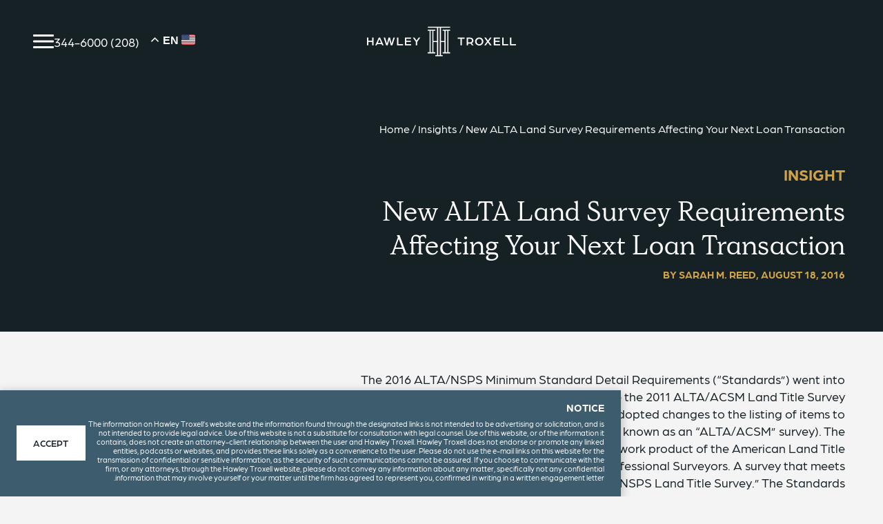

--- FILE ---
content_type: text/html; charset=UTF-8
request_url: https://hawleytroxell.com/insights/new-alta-land-survey-requirements-affecting-next-loan-transaction/
body_size: 17150
content:
<!doctype html>
<html dir="rtl" lang="en-US">
  <head>
    <meta charset="utf-8">
    <meta name="viewport" content="width=device-width, initial-scale=1">
    <script src="https://ajax.googleapis.com/ajax/libs/webfont/1.6.26/webfont.js"></script>
    <script>
      WebFont.load({
        typekit: {
          id: 'tdd8szp'
        }
      });
    </script>
    <meta name='robots' content='index, follow, max-image-preview:large, max-snippet:-1, max-video-preview:-1' />
	<style>img:is([sizes="auto" i], [sizes^="auto," i]) { contain-intrinsic-size: 3000px 1500px }</style>
	
	<!-- This site is optimized with the Yoast SEO plugin v26.4 - https://yoast.com/wordpress/plugins/seo/ -->
	<title>New ALTA Land Survey Requirements Affecting Your Next Loan Transaction - Hawley Troxell</title>
	<meta name="description" content="The 2016 ALTA/NSPS Minimum Standard Detail Requirements (“Standards”) went into effect February 23, 2016 to update the 2011 ALTA/ACSM Land Title Survey requirements. The ALTA/NSPS group has adopted changes to the listing of items to be included in a standard survey (formerly known as an “ALTA/ACSM” survey). The ALTA/NSPS survey standards are the joint work product of the American Land Title Association and the National Society of Professional Surveyors." />
	<link rel="canonical" href="https://hawleytroxell.com/insights/new-alta-land-survey-requirements-affecting-next-loan-transaction/" />
	<meta property="og:locale" content="en_US" />
	<meta property="og:type" content="article" />
	<meta property="og:title" content="New ALTA Land Survey Requirements Affecting Your Next Loan Transaction - Hawley Troxell" />
	<meta property="og:description" content="The 2016 ALTA/NSPS Minimum Standard Detail Requirements (“Standards”) went into effect February 23, 2016 to update the 2011 ALTA/ACSM Land Title Survey requirements. The ALTA/NSPS group has adopted changes to the listing of items to be included in a standard survey (formerly known as an “ALTA/ACSM” survey). The ALTA/NSPS survey standards are the joint work product of the American Land Title Association and the National Society of Professional Surveyors." />
	<meta property="og:url" content="https://hawleytroxell.com/insights/new-alta-land-survey-requirements-affecting-next-loan-transaction/" />
	<meta property="og:site_name" content="Hawley Troxell" />
	<meta property="article:publisher" content="https://www.facebook.com/HawleyTroxell" />
	<meta property="article:modified_time" content="2023-03-29T18:10:49+00:00" />
	<meta property="og:image" content="https://hawleytroxell.com/wp-content/uploads/2023/03/OG_FallbackIMG.jpg" />
	<meta property="og:image:width" content="1200" />
	<meta property="og:image:height" content="630" />
	<meta property="og:image:type" content="image/jpeg" />
	<meta name="twitter:card" content="summary_large_image" />
	<meta name="twitter:site" content="@hawleytroxell" />
	<meta name="twitter:label1" content="Est. reading time" />
	<meta name="twitter:data1" content="6 minutes" />
	<script type="application/ld+json" class="yoast-schema-graph">{"@context":"https://schema.org","@graph":[{"@type":"WebPage","@id":"https://hawleytroxell.com/insights/new-alta-land-survey-requirements-affecting-next-loan-transaction/","url":"https://hawleytroxell.com/insights/new-alta-land-survey-requirements-affecting-next-loan-transaction/","name":"New ALTA Land Survey Requirements Affecting Your Next Loan Transaction - Hawley Troxell","isPartOf":{"@id":"https://hawleytroxell.com/#website"},"datePublished":"2016-08-18T20:51:00+00:00","dateModified":"2023-03-29T18:10:49+00:00","description":"The 2016 ALTA/NSPS Minimum Standard Detail Requirements (“Standards”) went into effect February 23, 2016 to update the 2011 ALTA/ACSM Land Title Survey requirements. The ALTA/NSPS group has adopted changes to the listing of items to be included in a standard survey (formerly known as an “ALTA/ACSM” survey). The ALTA/NSPS survey standards are the joint work product of the American Land Title Association and the National Society of Professional Surveyors.","breadcrumb":{"@id":"https://hawleytroxell.com/insights/new-alta-land-survey-requirements-affecting-next-loan-transaction/#breadcrumb"},"inLanguage":"en-US","potentialAction":[{"@type":"ReadAction","target":["https://hawleytroxell.com/insights/new-alta-land-survey-requirements-affecting-next-loan-transaction/"]}]},{"@type":"BreadcrumbList","@id":"https://hawleytroxell.com/insights/new-alta-land-survey-requirements-affecting-next-loan-transaction/#breadcrumb","itemListElement":[{"@type":"ListItem","position":1,"name":"Home","item":"https://hawleytroxell.com/"},{"@type":"ListItem","position":2,"name":"Insights","item":"https://hawleytroxell.com/insights/"},{"@type":"ListItem","position":3,"name":"New ALTA Land Survey Requirements Affecting Your Next Loan Transaction"}]},{"@type":"WebSite","@id":"https://hawleytroxell.com/#website","url":"https://hawleytroxell.com/","name":"Hawley Troxell","description":"Hawley Troxell is a preeminent full service business law firm.","publisher":{"@id":"https://hawleytroxell.com/#organization"},"potentialAction":[{"@type":"SearchAction","target":{"@type":"EntryPoint","urlTemplate":"https://hawleytroxell.com/search/{search_term_string}"},"query-input":{"@type":"PropertyValueSpecification","valueRequired":true,"valueName":"search_term_string"}}],"inLanguage":"en-US"},{"@type":"Organization","@id":"https://hawleytroxell.com/#organization","name":"Hawley Troxell","url":"https://hawleytroxell.com/","logo":{"@type":"ImageObject","inLanguage":"en-US","@id":"https://hawleytroxell.com/#/schema/logo/image/","url":"/wp-content/uploads/2023/03/HT_LOGO_Color_Primary-Centered.png","contentUrl":"/wp-content/uploads/2023/03/HT_LOGO_Color_Primary-Centered.png","width":2332,"height":590,"caption":"Hawley Troxell"},"image":{"@id":"https://hawleytroxell.com/#/schema/logo/image/"},"sameAs":["https://www.facebook.com/HawleyTroxell","https://x.com/hawleytroxell"]}]}</script>
	<!-- / Yoast SEO plugin. -->


<link rel='dns-prefetch' href='//www.googletagmanager.com' />
<link rel="stylesheet" href="https://hawleytroxell.com/wp-includes/css/dist/block-library/style-rtl.min.css?ver=6.8.3"><style id='safe-svg-svg-icon-style-inline-css'>
.safe-svg-cover{text-align:center}.safe-svg-cover .safe-svg-inside{display:inline-block;max-width:100%}.safe-svg-cover svg{fill:currentColor;height:100%;max-height:100%;max-width:100%;width:100%}

</style>
<style id='global-styles-inline-css'>
:root{--wp--preset--aspect-ratio--square: 1;--wp--preset--aspect-ratio--4-3: 4/3;--wp--preset--aspect-ratio--3-4: 3/4;--wp--preset--aspect-ratio--3-2: 3/2;--wp--preset--aspect-ratio--2-3: 2/3;--wp--preset--aspect-ratio--16-9: 16/9;--wp--preset--aspect-ratio--9-16: 9/16;--wp--preset--color--black: #000000;--wp--preset--color--cyan-bluish-gray: #abb8c3;--wp--preset--color--white: #ffffff;--wp--preset--color--pale-pink: #f78da7;--wp--preset--color--vivid-red: #cf2e2e;--wp--preset--color--luminous-vivid-orange: #ff6900;--wp--preset--color--luminous-vivid-amber: #fcb900;--wp--preset--color--light-green-cyan: #7bdcb5;--wp--preset--color--vivid-green-cyan: #00d084;--wp--preset--color--pale-cyan-blue: #8ed1fc;--wp--preset--color--vivid-cyan-blue: #0693e3;--wp--preset--color--vivid-purple: #9b51e0;--wp--preset--gradient--vivid-cyan-blue-to-vivid-purple: linear-gradient(135deg,rgba(6,147,227,1) 0%,rgb(155,81,224) 100%);--wp--preset--gradient--light-green-cyan-to-vivid-green-cyan: linear-gradient(135deg,rgb(122,220,180) 0%,rgb(0,208,130) 100%);--wp--preset--gradient--luminous-vivid-amber-to-luminous-vivid-orange: linear-gradient(135deg,rgba(252,185,0,1) 0%,rgba(255,105,0,1) 100%);--wp--preset--gradient--luminous-vivid-orange-to-vivid-red: linear-gradient(135deg,rgba(255,105,0,1) 0%,rgb(207,46,46) 100%);--wp--preset--gradient--very-light-gray-to-cyan-bluish-gray: linear-gradient(135deg,rgb(238,238,238) 0%,rgb(169,184,195) 100%);--wp--preset--gradient--cool-to-warm-spectrum: linear-gradient(135deg,rgb(74,234,220) 0%,rgb(151,120,209) 20%,rgb(207,42,186) 40%,rgb(238,44,130) 60%,rgb(251,105,98) 80%,rgb(254,248,76) 100%);--wp--preset--gradient--blush-light-purple: linear-gradient(135deg,rgb(255,206,236) 0%,rgb(152,150,240) 100%);--wp--preset--gradient--blush-bordeaux: linear-gradient(135deg,rgb(254,205,165) 0%,rgb(254,45,45) 50%,rgb(107,0,62) 100%);--wp--preset--gradient--luminous-dusk: linear-gradient(135deg,rgb(255,203,112) 0%,rgb(199,81,192) 50%,rgb(65,88,208) 100%);--wp--preset--gradient--pale-ocean: linear-gradient(135deg,rgb(255,245,203) 0%,rgb(182,227,212) 50%,rgb(51,167,181) 100%);--wp--preset--gradient--electric-grass: linear-gradient(135deg,rgb(202,248,128) 0%,rgb(113,206,126) 100%);--wp--preset--gradient--midnight: linear-gradient(135deg,rgb(2,3,129) 0%,rgb(40,116,252) 100%);--wp--preset--font-size--small: 13px;--wp--preset--font-size--medium: 20px;--wp--preset--font-size--large: 36px;--wp--preset--font-size--x-large: 42px;--wp--preset--spacing--20: 0.44rem;--wp--preset--spacing--30: 0.67rem;--wp--preset--spacing--40: 1rem;--wp--preset--spacing--50: 1.5rem;--wp--preset--spacing--60: 2.25rem;--wp--preset--spacing--70: 3.38rem;--wp--preset--spacing--80: 5.06rem;--wp--preset--shadow--natural: 6px 6px 9px rgba(0, 0, 0, 0.2);--wp--preset--shadow--deep: 12px 12px 50px rgba(0, 0, 0, 0.4);--wp--preset--shadow--sharp: 6px 6px 0px rgba(0, 0, 0, 0.2);--wp--preset--shadow--outlined: 6px 6px 0px -3px rgba(255, 255, 255, 1), 6px 6px rgba(0, 0, 0, 1);--wp--preset--shadow--crisp: 6px 6px 0px rgba(0, 0, 0, 1);}.wp-block-group{--wp--preset--color--blue-dark: #162126;--wp--preset--color--grey: #E3E4E5;}.wp-block-heading{--wp--preset--font-family--simula: Simula, serif;}:root { --wp--style--global--content-size: 1200px;--wp--style--global--wide-size: 1200px; }:where(body) { margin: 0; }.wp-site-blocks > .alignleft { float: left; margin-right: 2em; }.wp-site-blocks > .alignright { float: right; margin-left: 2em; }.wp-site-blocks > .aligncenter { justify-content: center; margin-left: auto; margin-right: auto; }:where(.is-layout-flex){gap: 0.5em;}:where(.is-layout-grid){gap: 0.5em;}.is-layout-flow > .alignleft{float: left;margin-inline-start: 0;margin-inline-end: 2em;}.is-layout-flow > .alignright{float: right;margin-inline-start: 2em;margin-inline-end: 0;}.is-layout-flow > .aligncenter{margin-left: auto !important;margin-right: auto !important;}.is-layout-constrained > .alignleft{float: left;margin-inline-start: 0;margin-inline-end: 2em;}.is-layout-constrained > .alignright{float: right;margin-inline-start: 2em;margin-inline-end: 0;}.is-layout-constrained > .aligncenter{margin-left: auto !important;margin-right: auto !important;}.is-layout-constrained > :where(:not(.alignleft):not(.alignright):not(.alignfull)){max-width: var(--wp--style--global--content-size);margin-left: auto !important;margin-right: auto !important;}.is-layout-constrained > .alignwide{max-width: var(--wp--style--global--wide-size);}body .is-layout-flex{display: flex;}.is-layout-flex{flex-wrap: wrap;align-items: center;}.is-layout-flex > :is(*, div){margin: 0;}body .is-layout-grid{display: grid;}.is-layout-grid > :is(*, div){margin: 0;}body{background-color: #F4F4F5;padding-top: 0px;padding-right: 0px;padding-bottom: 0px;padding-left: 0px;}a:where(:not(.wp-element-button)){text-decoration: underline;}:root :where(.wp-element-button, .wp-block-button__link){background-color: #32373c;border-width: 0;color: #fff;font-family: inherit;font-size: inherit;line-height: inherit;padding: calc(0.667em + 2px) calc(1.333em + 2px);text-decoration: none;}.has-black-color{color: var(--wp--preset--color--black) !important;}.has-cyan-bluish-gray-color{color: var(--wp--preset--color--cyan-bluish-gray) !important;}.has-white-color{color: var(--wp--preset--color--white) !important;}.has-pale-pink-color{color: var(--wp--preset--color--pale-pink) !important;}.has-vivid-red-color{color: var(--wp--preset--color--vivid-red) !important;}.has-luminous-vivid-orange-color{color: var(--wp--preset--color--luminous-vivid-orange) !important;}.has-luminous-vivid-amber-color{color: var(--wp--preset--color--luminous-vivid-amber) !important;}.has-light-green-cyan-color{color: var(--wp--preset--color--light-green-cyan) !important;}.has-vivid-green-cyan-color{color: var(--wp--preset--color--vivid-green-cyan) !important;}.has-pale-cyan-blue-color{color: var(--wp--preset--color--pale-cyan-blue) !important;}.has-vivid-cyan-blue-color{color: var(--wp--preset--color--vivid-cyan-blue) !important;}.has-vivid-purple-color{color: var(--wp--preset--color--vivid-purple) !important;}.has-black-background-color{background-color: var(--wp--preset--color--black) !important;}.has-cyan-bluish-gray-background-color{background-color: var(--wp--preset--color--cyan-bluish-gray) !important;}.has-white-background-color{background-color: var(--wp--preset--color--white) !important;}.has-pale-pink-background-color{background-color: var(--wp--preset--color--pale-pink) !important;}.has-vivid-red-background-color{background-color: var(--wp--preset--color--vivid-red) !important;}.has-luminous-vivid-orange-background-color{background-color: var(--wp--preset--color--luminous-vivid-orange) !important;}.has-luminous-vivid-amber-background-color{background-color: var(--wp--preset--color--luminous-vivid-amber) !important;}.has-light-green-cyan-background-color{background-color: var(--wp--preset--color--light-green-cyan) !important;}.has-vivid-green-cyan-background-color{background-color: var(--wp--preset--color--vivid-green-cyan) !important;}.has-pale-cyan-blue-background-color{background-color: var(--wp--preset--color--pale-cyan-blue) !important;}.has-vivid-cyan-blue-background-color{background-color: var(--wp--preset--color--vivid-cyan-blue) !important;}.has-vivid-purple-background-color{background-color: var(--wp--preset--color--vivid-purple) !important;}.has-black-border-color{border-color: var(--wp--preset--color--black) !important;}.has-cyan-bluish-gray-border-color{border-color: var(--wp--preset--color--cyan-bluish-gray) !important;}.has-white-border-color{border-color: var(--wp--preset--color--white) !important;}.has-pale-pink-border-color{border-color: var(--wp--preset--color--pale-pink) !important;}.has-vivid-red-border-color{border-color: var(--wp--preset--color--vivid-red) !important;}.has-luminous-vivid-orange-border-color{border-color: var(--wp--preset--color--luminous-vivid-orange) !important;}.has-luminous-vivid-amber-border-color{border-color: var(--wp--preset--color--luminous-vivid-amber) !important;}.has-light-green-cyan-border-color{border-color: var(--wp--preset--color--light-green-cyan) !important;}.has-vivid-green-cyan-border-color{border-color: var(--wp--preset--color--vivid-green-cyan) !important;}.has-pale-cyan-blue-border-color{border-color: var(--wp--preset--color--pale-cyan-blue) !important;}.has-vivid-cyan-blue-border-color{border-color: var(--wp--preset--color--vivid-cyan-blue) !important;}.has-vivid-purple-border-color{border-color: var(--wp--preset--color--vivid-purple) !important;}.has-vivid-cyan-blue-to-vivid-purple-gradient-background{background: var(--wp--preset--gradient--vivid-cyan-blue-to-vivid-purple) !important;}.has-light-green-cyan-to-vivid-green-cyan-gradient-background{background: var(--wp--preset--gradient--light-green-cyan-to-vivid-green-cyan) !important;}.has-luminous-vivid-amber-to-luminous-vivid-orange-gradient-background{background: var(--wp--preset--gradient--luminous-vivid-amber-to-luminous-vivid-orange) !important;}.has-luminous-vivid-orange-to-vivid-red-gradient-background{background: var(--wp--preset--gradient--luminous-vivid-orange-to-vivid-red) !important;}.has-very-light-gray-to-cyan-bluish-gray-gradient-background{background: var(--wp--preset--gradient--very-light-gray-to-cyan-bluish-gray) !important;}.has-cool-to-warm-spectrum-gradient-background{background: var(--wp--preset--gradient--cool-to-warm-spectrum) !important;}.has-blush-light-purple-gradient-background{background: var(--wp--preset--gradient--blush-light-purple) !important;}.has-blush-bordeaux-gradient-background{background: var(--wp--preset--gradient--blush-bordeaux) !important;}.has-luminous-dusk-gradient-background{background: var(--wp--preset--gradient--luminous-dusk) !important;}.has-pale-ocean-gradient-background{background: var(--wp--preset--gradient--pale-ocean) !important;}.has-electric-grass-gradient-background{background: var(--wp--preset--gradient--electric-grass) !important;}.has-midnight-gradient-background{background: var(--wp--preset--gradient--midnight) !important;}.has-small-font-size{font-size: var(--wp--preset--font-size--small) !important;}.has-medium-font-size{font-size: var(--wp--preset--font-size--medium) !important;}.has-large-font-size{font-size: var(--wp--preset--font-size--large) !important;}.has-x-large-font-size{font-size: var(--wp--preset--font-size--x-large) !important;}.wp-block-group.has-blue-dark-color{color: var(--wp--preset--color--blue-dark) !important;}.wp-block-group.has-grey-color{color: var(--wp--preset--color--grey) !important;}.wp-block-group.has-blue-dark-background-color{background-color: var(--wp--preset--color--blue-dark) !important;}.wp-block-group.has-grey-background-color{background-color: var(--wp--preset--color--grey) !important;}.wp-block-group.has-blue-dark-border-color{border-color: var(--wp--preset--color--blue-dark) !important;}.wp-block-group.has-grey-border-color{border-color: var(--wp--preset--color--grey) !important;}.wp-block-heading.has-simula-font-family{font-family: var(--wp--preset--font-family--simula) !important;}
:where(.wp-block-post-template.is-layout-flex){gap: 1.25em;}:where(.wp-block-post-template.is-layout-grid){gap: 1.25em;}
:where(.wp-block-columns.is-layout-flex){gap: 2em;}:where(.wp-block-columns.is-layout-grid){gap: 2em;}
:root :where(.wp-block-pullquote){font-size: 1.5em;line-height: 1.6;}
</style>
<link rel="stylesheet" href="https://hawleytroxell.com/wp-content/plugins/searchwp-live-ajax-search/assets/styles/style.min.css?ver=1.8.6"><style id='searchwp-live-search-inline-css'>
.searchwp-live-search-result .searchwp-live-search-result--title a {
  font-size: 16px;
}
.searchwp-live-search-result .searchwp-live-search-result--price {
  font-size: 14px;
}
.searchwp-live-search-result .searchwp-live-search-result--add-to-cart .button {
  font-size: 14px;
}

</style>
<link rel="stylesheet" href="https://hawleytroxell.com/wp-content/plugins/searchwp/assets/css/frontend/search-forms.min.css?ver=4.5.5"><link rel="stylesheet" href="https://hawleytroxell.com/wp-content/themes/hawleytroxell/public/css/app.5fafa2.css"><link rel="stylesheet" href="https://hawleytroxell.com/wp-content/themes/hawleytroxell/public/css/disclaimer.823483.css"><link rel="stylesheet" href="https://hawleytroxell.com/wp-content/themes/hawleytroxell/public/css/singleInsight.f6dc8d.css"><script src="https://hawleytroxell.com/wp-includes/js/jquery/jquery.min.js?ver=3.7.1"></script><script src="https://hawleytroxell.com/wp-includes/js/jquery/jquery-migrate.min.js?ver=3.4.1"></script>
<!-- Google tag (gtag.js) snippet added by Site Kit -->
<!-- Google Analytics snippet added by Site Kit -->
<script src="https://www.googletagmanager.com/gtag/js?id=GT-55BFT3M" async></script><script>
window.dataLayer = window.dataLayer || [];function gtag(){dataLayer.push(arguments);}
gtag("set","linker",{"domains":["hawleytroxell.com"]});
gtag("js", new Date());
gtag("set", "developer_id.dZTNiMT", true);
gtag("config", "GT-55BFT3M");
</script><meta name="generator" content="Site Kit by Google 1.166.0" />
	<!-- Google Tag Manager -->
<script>(function(w,d,s,l,i){w[l]=w[l]||[];w[l].push({'gtm.start':
new Date().getTime(),event:'gtm.js'});var f=d.getElementsByTagName(s)[0],
j=d.createElement(s),dl=l!='dataLayer'?'&amp;l='+l:'';j.async=true;j.src=
'https://www.googletagmanager.com/gtm.js?id='+i+dl;f.parentNode.insertBefore(j,f);
})(window,document,'script','dataLayer','GTM-WQQD8G3');</script>
<!-- End Google Tag Manager -->
				
<!-- Google Tag Manager snippet added by Site Kit -->
<script>
			( function( w, d, s, l, i ) {
				w[l] = w[l] || [];
				w[l].push( {'gtm.start': new Date().getTime(), event: 'gtm.js'} );
				var f = d.getElementsByTagName( s )[0],
					j = d.createElement( s ), dl = l != 'dataLayer' ? '&l=' + l : '';
				j.async = true;
				j.src = 'https://www.googletagmanager.com/gtm.js?id=' + i + dl;
				f.parentNode.insertBefore( j, f );
			} )( window, document, 'script', 'dataLayer', 'GTM-WQQD8G3' );
			
</script>

<!-- End Google Tag Manager snippet added by Site Kit -->
<link rel="icon" href="https://hawleytroxell.com/wp-content/uploads/2023/04/cropped-HT-Favicon-2-32x32.jpg" sizes="32x32">
<link rel="icon" href="https://hawleytroxell.com/wp-content/uploads/2023/04/cropped-HT-Favicon-2-192x192.jpg" sizes="192x192">
<link rel="apple-touch-icon" href="https://hawleytroxell.com/wp-content/uploads/2023/04/cropped-HT-Favicon-2-180x180.jpg">
<meta name="msapplication-TileImage" content="https://hawleytroxell.com/wp-content/uploads/2023/04/cropped-HT-Favicon-2-270x270.jpg">
  </head>

  <body class="rtl wp-singular ht_insight-template-default single single-ht_insight postid-7646 wp-embed-responsive wp-theme-hawleytroxell new-alta-land-survey-requirements-affecting-next-loan-transaction">
    		<!-- Google Tag Manager (noscript) snippet added by Site Kit -->
		<noscript>
			<iframe src="https://www.googletagmanager.com/ns.html?id=GTM-WQQD8G3" height="0" width="0" style="display:none;visibility:hidden"></iframe>
		</noscript>
		<!-- End Google Tag Manager (noscript) snippet added by Site Kit -->
		
<!-- Google Tag Manager (noscript) -->
<noscript><iframe src="https://www.googletagmanager.com/ns.html?id=GTM-WQQD8G3" height="0" width="0"></iframe></noscript>
<!-- End Google Tag Manager (noscript) -->
				    
    <div id="app">
      <a class="sr-only" href="#main">
  Skip to content
</a>

<header id="masthead">

  <div class="masthead__top">

    <div aria-hidden="true">
      <button id="mobile-back" aria-label="close sub menu">
        Back
      </button>
    </div>

    <a class="logo" href="https://hawleytroxell.com/" aria-label="home">
      <img width="216" height="54" src="https://hawleytroxell.com/wp-content/uploads/2023/04/ht-logo-centered.svg" class="attachment-thumbnail size-thumbnail" alt="" decoding="async" loading="lazy" />
    </a>

    <div class="masthead__top--right">
      <div class="gtranslate_wrapper" id="gt-wrapper-78894591"></div>
      <a class="masthead__top--phone"
         href="tel:2083446000">(208) 344-6000</a>

      <button id="menu-toggle" aria-label="open primary menu" aria-haspopup="true" aria-expanded="false">
        <span></span><span></span><span></span>
      </button>

    </div>

  </div>

  <nav id="primary-nav" aria-label="primary menu">
    <ul
      style="background-image: url('https://hawleytroxell.com/wp-content/uploads/2023/03/menu-main-bkg.jpg')"
      data-background-image="https://hawleytroxell.com/wp-content/uploads/2023/03/menu-main-bkg.jpg"
    >
              <li>
          <a href="#" role="button"
             aria-haspopup="true"
             aria-expanded="false"
             data-background-image="https://hawleytroxell.com/wp-content/uploads/2023/03/menu-expertise-bkg-931x1024.jpg"
          >Expertise</a>
          <div class="sub-menu" aria-label="Expertise">
                            <div class="expertise-layout grid-x grid-margin-x">
                  <div class="cell medium-7">
                    <ul class="ht-scrollbar">
                                              <li>
                          <a href="https://hawleytroxell.com/practice-areas/antitrust-law/"
                             class="arrow-hover">Antitrust Law</a>
                        </li>
                                              <li>
                          <a href="https://hawleytroxell.com/practice-areas/appellate-law/"
                             class="arrow-hover">Appellate Law</a>
                        </li>
                                              <li>
                          <a href="https://hawleytroxell.com/practice-areas/banking-law/"
                             class="arrow-hover">Banking Law</a>
                        </li>
                                              <li>
                          <a href="https://hawleytroxell.com/practice-areas/business-law/"
                             class="arrow-hover">Business and Corporate Law</a>
                        </li>
                                              <li>
                          <a href="https://hawleytroxell.com/practice-areas/construction-law/"
                             class="arrow-hover">Construction Law</a>
                        </li>
                                              <li>
                          <a href="https://hawleytroxell.com/practice-areas/creditor-rights-and-bankruptcy-law/"
                             class="arrow-hover">Creditor Rights and Bankruptcy Law</a>
                        </li>
                                              <li>
                          <a href="https://hawleytroxell.com/practice-areas/employee-benefits-and-erisa-law/"
                             class="arrow-hover">Employee Benefits and ERISA Law</a>
                        </li>
                                              <li>
                          <a href="https://hawleytroxell.com/practice-areas/employment-and-labor-law/"
                             class="arrow-hover">Employment and Labor Law</a>
                        </li>
                                              <li>
                          <a href="https://hawleytroxell.com/practice-areas/environmental-and-renewable-energy-law/"
                             class="arrow-hover">Environmental and Renewable Energy Law</a>
                        </li>
                                              <li>
                          <a href="https://hawleytroxell.com/practice-areas/governmental-affairs/"
                             class="arrow-hover">Governmental Affairs</a>
                        </li>
                                              <li>
                          <a href="https://hawleytroxell.com/practice-areas/health-care-law/"
                             class="arrow-hover">Healthcare Law</a>
                        </li>
                                              <li>
                          <a href="https://hawleytroxell.com/practice-areas/immigration-law/"
                             class="arrow-hover">Immigration Law</a>
                        </li>
                                              <li>
                          <a href="https://hawleytroxell.com/practice-areas/insurance-law/"
                             class="arrow-hover">Insurance Law</a>
                        </li>
                                              <li>
                          <a href="https://hawleytroxell.com/practice-areas/intellectual-property-and-internet-law/"
                             class="arrow-hover">Intellectual Property and Internet Law</a>
                        </li>
                                              <li>
                          <a href="https://hawleytroxell.com/practice-areas/litigation-law/"
                             class="arrow-hover">Litigation Law</a>
                        </li>
                                              <li>
                          <a href="https://hawleytroxell.com/practice-areas/mediation-and-arbitration-law/"
                             class="arrow-hover">Mediation and Arbitration Law</a>
                        </li>
                                              <li>
                          <a href="https://hawleytroxell.com/practice-areas/mergers-and-acquisitions-law/"
                             class="arrow-hover">Mergers and Acquisitions Law</a>
                        </li>
                                              <li>
                          <a href="https://hawleytroxell.com/practice-areas/patent-and-emerging-technology-law/"
                             class="arrow-hover">Patent and Emerging Technology Law</a>
                        </li>
                                              <li>
                          <a href="https://hawleytroxell.com/practice-areas/public-finance-and-local-government-law/"
                             class="arrow-hover">Public Finance and Local Government Law</a>
                        </li>
                                              <li>
                          <a href="https://hawleytroxell.com/practice-areas/real-estate/"
                             class="arrow-hover">Real Estate Law</a>
                        </li>
                                              <li>
                          <a href="https://hawleytroxell.com/practice-areas/securities-law/"
                             class="arrow-hover">Securities Law</a>
                        </li>
                                              <li>
                          <a href="https://hawleytroxell.com/practice-areas/tax-estate-planning-and-employee-benefits/"
                             class="arrow-hover">Tax, Estate Planning, and Employee Benefits Law</a>
                        </li>
                                              <li>
                          <a href="https://hawleytroxell.com/practice-areas/wine-brew-spirits/"
                             class="arrow-hover">Wine, Brew, and Spirits Law</a>
                        </li>
                                              <li>
                          <a href="https://hawleytroxell.com/practice-areas/workers-compensation/"
                             class="arrow-hover">Workers' Compensation Law</a>
                        </li>
                                          </ul>
                  </div>
                  <div class="cell medium-5">
                    <a href="https://hawleytroxell.com/practice-areas/" class="button">All
                      Expertise</a>
                  </div>
                </div>
                          </div>
        </li>
              <li>
          <a href="#" role="button"
             aria-haspopup="true"
             aria-expanded="false"
             data-background-image="https://hawleytroxell.com/wp-content/uploads/2023/03/menu-thefirm-bkg-931x1024.jpg"
          >The Firm</a>
          <div class="sub-menu" aria-label="The Firm">
                            <div class="menu-layout grid-x grid-margin-x">
                  <div class="cell medium-6">
                    <ul id="menu-the-firm" class="menu"><li class="active menu-item menu-about"><a href="https://hawleytroxell.com/the-firm/">About</a></li>
<li class="active menu-item menu-news-events"><a href="https://hawleytroxell.com/news-events/">News &#038; Events</a></li>
<li class="active menu-item menu-locations"><a href="https://hawleytroxell.com/the-firm/locations/">Locations</a></li>
<li class="active menu-item menu-community"><a href="https://hawleytroxell.com/community/">Community</a></li>
<li class="active menu-item menu-careers"><a href="https://hawleytroxell.com/the-firm/careers/">Careers</a></li>
<li class="active menu-item menu-dei"><a href="https://hawleytroxell.com/the-firm/dei/">DEI</a></li>
</ul>
                  </div>
                  <div class="cell medium-6">
                    <p>We’re here for you from bold ventures to tough legal challenges.</p>
                    <a
  href="https://hawleytroxell.com/contact-us/"
    class="button" >Contact Us</a>
                                      </div>
                </div>
                          </div>
        </li>
              <li>
          <a href="#" role="button"
             aria-haspopup="true"
             aria-expanded="false"
             data-background-image="https://hawleytroxell.com/wp-content/uploads/2023/03/menu-insights-bkg-931x1024.jpg"
          >People</a>
          <div class="sub-menu" aria-label="People">
                            <div class="callout-layout grid-x grid-margin-x">
                  <div class="cell medium-9 large-6">
                    <p>The brightest minds working together for you and your business. </p>
                    <a
  href="https://hawleytroxell.com/the-firm/people/"
    class="button" >Meet Our People</a>
                  </div>
                </div>
                          </div>
        </li>
              <li>
          <a href="#" role="button"
             aria-haspopup="true"
             aria-expanded="false"
             data-background-image="https://hawleytroxell.com/wp-content/uploads/2025/08/menu-bkg-CRCO-v4-931x1024.jpg"
          >Insights</a>
          <div class="sub-menu" aria-label="Insights">
                            <div class="recent-articles-layout grid-x grid-margin-x">
                  <article class="cell medium-6">
                    <a class="recent-articles-layout__callout" href="https://hawleytroxell.com/attorney-time/">
                      <img width="100" height="100" src="https://hawleytroxell.com/wp-content/uploads/2023/07/2023-Attorney-Time-Cover-Art-Final-v2-150x150.jpg" class="attachment-100x100 size-100x100" alt="" decoding="async" loading="lazy" srcset="https://hawleytroxell.com/wp-content/uploads/2023/07/2023-Attorney-Time-Cover-Art-Final-v2-150x150.jpg 150w, https://hawleytroxell.com/wp-content/uploads/2023/07/2023-Attorney-Time-Cover-Art-Final-v2-300x300.jpg 300w, https://hawleytroxell.com/wp-content/uploads/2023/07/2023-Attorney-Time-Cover-Art-Final-v2-1024x1024.jpg 1024w, https://hawleytroxell.com/wp-content/uploads/2023/07/2023-Attorney-Time-Cover-Art-Final-v2-768x768.jpg 768w, https://hawleytroxell.com/wp-content/uploads/2023/07/2023-Attorney-Time-Cover-Art-Final-v2-1536x1536.jpg 1536w, https://hawleytroxell.com/wp-content/uploads/2023/07/2023-Attorney-Time-Cover-Art-Final-v2-2048x2048.jpg 2048w" sizes="auto, (max-width: 100px) 100vw, 100px" />
                      <div>
                        <h2>Attorney Time Podcast</h2>
                        <p>Join our team of experienced attorneys as we cover a broad range of legal topics.</p>
                      </div>
                    </a>
                  </article>
                  <div class="cell medium-6">
                    <section>
                      <h2>Recent Articles</h2>
                      <ul class="recent-articles-layout__articles">
                                                  <li>
                            <a href="https://hawleytroxell.com/insights/are-you-ready-for-the-2027-h1b-cap/">
                              <time>January 27</time>
                              <span>Are You Ready for the 2027 H-1B Cap? What Employers Need to Know Now</span>
                            </a>
                          </li>
                                                  <li>
                            <a href="https://hawleytroxell.com/insights/new-years-reminders-and-resolutions-for-defined-contribution-plan-sponsors/">
                              <time>January 15</time>
                              <span>New Year's Reminders &amp; Resolutions for Defined Contribution Plan Sponsors</span>
                            </a>
                          </li>
                                                  <li>
                            <a href="https://hawleytroxell.com/insights/the-one-big-beautiful-bill-revisited/">
                              <time>December 11</time>
                              <span>The One Big Beautiful Bill Revisited</span>
                            </a>
                          </li>
                                              </ul>
                      <a href="https://hawleytroxell.com/insights/" class="button">All Insights</a>
                    </section>
                  </div>
                </div>
                          </div>
        </li>
            <li>
        <a href="#" role="button" aria-label="search"
           data-background-image="https://hawleytroxell.com/wp-content/uploads/2023/03/menu-search-bkg-931x1024.jpg">
          <svg xmlns="http://www.w3.org/2000/svg" width="24.648" height="24.648" viewBox="0 0 24.648 24.648">
            <g id="Icon_feather-search" data-name="Icon feather-search" transform="translate(1.5 1.5)">
              <path id="Path_14" data-name="Path 14"
                    d="M22.24,13.37A8.87,8.87,0,1,1,13.37,4.5a8.87,8.87,0,0,1,8.87,8.87Z"
                    transform="translate(-4.5 -4.5)" fill="none" stroke="#fff" stroke-linecap="round"
                    stroke-linejoin="round" stroke-width="3"/>
              <path id="Path_15" data-name="Path 15" d="M32.128,32.128,26,26.5" transform="translate(-11.099 -11.099)"
                    fill="none" stroke="#fff" stroke-linecap="round" stroke-linejoin="round" stroke-width="3"/>
            </g>
          </svg>
        </a>
        <div class="sub-menu">
          <div class="search-layout">
            <form role="search" method="get" class="search-form" action="https://hawleytroxell.com/">
  <label>
    <span class="sr-only">
      Search for:
    </span>

    <input
      type="search"
      placeholder="Search &hellip;"
      value=""
      name="s" data-swplive="true" data-swpengine="default" data-swpconfig="default"
    >
  </label>

  <button>Search</button>
</form>

          </div>
        </div>
      </li>
                        <li>
            <a
  href="https://hawleytroxell.com/client-payment-portal/"
    class="link-arrow" >Client Payment Portal</a>
          </li>
                  </ul>
  </nav>

</header>

<main id="main" class="main" role="main">
  
  <article class="single-insight alignfull">

    <header class="is-style-background-dark">
      <div class="grid-container">

        <div class="yoast-breadcrumbs"><span><span><a href="https://hawleytroxell.com/">Home</a></span> / <span><a href="https://hawleytroxell.com/insights/">Insights</a></span> / <span class="breadcrumb_last" aria-current="page">New ALTA Land Survey Requirements Affecting Your Next Loan Transaction</span></span></div>

        <div class="single-insight__header">
          <h1 class="has-simula-font-family">
            <span>Insight</span>
            New ALTA Land Survey Requirements Affecting Your Next Loan Transaction
          </h1>
                      <p>By Sarah M. Reed,
              <time>August 18, 2016</time>
            </p>
                  </div>

      </div>
    </header>

    <div class="single-insight__content">
      <div class="grid-container">
                <div>
                                  <p>The 2016 ALTA/NSPS Minimum Standard Detail Requirements (“Standards”) went into effect February 23, 2016 to update the 2011 ALTA/ACSM Land Title Survey requirements. The ALTA/NSPS group has adopted changes to the listing of items to be included in a standard survey (formerly known as an “ALTA/ACSM” survey). The ALTA/NSPS survey standards are the joint work product of the American Land Title Association and the National Society of Professional Surveyors. A survey that meets the new Standards is referred to as an “ALTA/NSPS Land Title Survey.” The Standards have been updated in some ways that should be useful to lenders and real estate professionals and will modify what will appear on a typical survey. Most of these changes are designed to create a more easily understood plat and avoid potential miscommunication among surveyors, title companies, lenders and borrowers. However, the obligations that arise from these changes and any related cost, are generally the responsibility of the surveyor’s client and not the responsibility of the title insurance company or the surveyor. The significant changes are discussed below.</p>
<ol>
<li>SECTION 4, RECORDS RESEARCH. This requirement has been updated to list the title-related documents that must be provided to the surveyor, which include: (i) the most recent title commitment or title evidence satisfactory to the title insurance company; (ii) public records that impart constructive notice that benefit or burden the property, such as adjoiners, easements, servitudes, and covenants; and (iii) unrecorded documents affecting the property and survey, if desired by the lender.</li>
<li>ITEM 6, ZONING INFORMATION TO BE PROVIDED BY CLIENT. Zoning information is now required to be provided by the surveyor’s client, and not the insurer (title company). The surveyor’s client is now expected to provide: (i) a zoning report or letter, (ii) a list of the applicable zoning classification(s), (iii) setback requirements, (iv) height and floor space area restrictions, and (v) parking requirements. Clients can hire a consultant to provide the information, but it is no longer the responsibility of the title insurer. This change encourages clients to hire zoning consultants and relieves the surveyor of any obligation to perform zoning-related research.</li>
<li>ITEM 9, PARKING AREAS. The new Standards no longer require the surveyor to show striping of parking spaces within a parking structure. The surveyor is still required to show striping of clearly identifiable parking spaces on surface parking areas and lots. However, the surveyor is required to show the number and type of clearly identifiable parking spaces on surface parking areas, lots and in parking structures.</li>
<li>ITEM 11, LOCATION OF UTILITIES. The former 2011 Table A made it optional for the surveyor to plot surface indications of underground utilities such as manholes, utility poles, vents, and pedestals. The surveyor is now responsible for attempting to identify underground utilities and must indicate observed utility features. The surveyor will attempt to locate utility plans or make an 811 utility locating request. If the surveyor is relying on a private utility locating service, which are deemed by ALTA/NSPS to be the least reliable source, then the surveyor will note such on the survey. Additionally, railroad features, including tracks, spurs, and sidings have been removed from the list of items to be shown.</li>
<li>ITEM 13, NAMES OF ADJOINING OWNERS BASED ON CURRENT TAX RECORDS. The former Table A required the surveyor to show the names of adjoining land owners based on the land records. The new Standards now provide that the surveyor show the adjoining land owners based upon the property tax records, which tend to be less accurate than the land records. However, if the name of the record owner is important, the parties should ask the title company to furnish the information to the surveyor.</li>
<li>ITEM 18, DELINEATION OF WETLANDS. The surveyor is now required to show the location of the wetlands only if they are delineated on the property by a qualified specialist hired by the surveyor’s client. Essentially, this change places the duty on the client to hire a specialist to make the determination and mark the wetland areas on the property. The surveyor’s duty is to show on the survey only what the specialist marked on the property as the wetlands and as physically observed by the surveyor. If a specialist’s flagging of wetlands on the property has not been conducted at the time the surveyor does their field work, a note stating that no flags were observed must be noted on the survey. The revisions encourage clients to hire environmental consultants to mark the delineations of wetlands, as the surveyor is no longer responsible to determine the location of wetlands.</li>
<li>ITEM 18, NO NEED TO SHOW CERTAIN ENVIRONMENTAL AREAS ON THE SURVEY. The former 2011 Table A required the surveyor to show any solid waste dump, sump or sanitary landfill on the survey. Those requirements have been deleted. Instead, a new requirement is added to Item 8 requiring that the surveyor show “substantial areas of refuse.” The duty to identify solid waste dumps, sumps, or sanitary landfills is now with the environmental assessment firms that perform the Phase I environmental assessments, and are not part of the ALTA/NSPS Land Title Survey.</li>
<li>ITEM 19, OFF-SITE EASEMENTS OR SERVITUDES. If there are plottable off-site (i.e., appurtenant) easements or servitudes, the surveyor is required to depict them only if they are disclosed in documents provided or obtained as a part of the survey pursuant to Sections 5 and 6 of the Standards. The client is responsible for obtaining permissions from the off-site land owners/tenants/etc. for the surveyor to have access to do the survey work on the offsite easements or servitudes. However, the 2016 Standards no longer require that the surveyor place monuments at the major corners of the off-site easement or servitude.</li>
<li>ITEM 20, PROFESSIONAL LIABILITY INSURANCE. This standard now provides that the surveyor will NOT put on the survey what professional liability insurance the surveyor may carry, including the amount of coverage. Lenders should separately verify for themselves what professional liability insurance the surveyor carries.</li>
<li>HANDLING OF LEGAL DESCRIPTIONS AND CERTIFICATION. If the surveyor prepares a new legal description, the new Standards require the surveyor to provide an explanation on why it was prepared, and how the legal described in the new description relates to the legal described in the legal description of record.</li>
</ol>
<p>Overall, the updated requirements may increase transaction costs to lenders by encouraging the use of specialized consultants, such as zoning and environmental specialists, while relieving surveyors of certain obligations. It is important for lenders to understand the updated requirements to ensure surveys are accurately prepared and all parties’ expectations are satisfied. Lenders will need to be mindful of these new changes when reviewing title commitments and policies, drafting loan commitments, and preparing closing instructions. Lenders should update their forms to incorporate the new Standards and review surveys carefully for compliance with the new Standards. Depending upon what is depicted by the survey, the lender may seek endorsements from the title insurance company providing additional coverage for issues that be shown on the survey. The lender’s attorney can help ensure compliance with these new Standards and assist the lender in obtaining the necessary title insurance coverage for any issues shown on the survey.</p>
<p>For more information contact our <a href="https://hawleytroxell.com/practice-areas/banking/">Banking group</a> or call 208.344.6000</p>
          
        </div>
      </div>
    </div>

  </article>

      <div class="single-insight__authors is-style-background-grey alignfull">

      <div class="grid-container">
        <h2>Authors</h2>

        <ul>
                      <li>
              <a href="https://hawleytroxell.com/the-firm/people/sarah-reed/" class="single-insight__authors--author">
                <div class="single-insight__authors--image">
                  <img width="490" height="700" src="https://hawleytroxell.com/wp-content/uploads/2023/03/Sarah-Reed-2023-Website-v2.jpg" class="attachment-post-thumbnail size-post-thumbnail wp-post-image" alt="" decoding="async" loading="lazy" srcset="https://hawleytroxell.com/wp-content/uploads/2023/03/Sarah-Reed-2023-Website-v2.jpg 490w, https://hawleytroxell.com/wp-content/uploads/2023/03/Sarah-Reed-2023-Website-v2-210x300.jpg 210w" sizes="auto, (max-width: 490px) 100vw, 490px">
                </div>
                <div>
                  <h3>Sarah M. Reed</h3>
                  <p class="single-insight__authors--title">Partner</p>
                  Sarah Reed is Chair of the firm’s Real Estate practice group and a member of the firm's Board of Partners. Combining her industry knowledge with a passion for complex commercial real estate finance transactions, Sarah&hellip;
                </div>
              </a>
            </li>
                  </ul>

      </div>

    </div>
  
  <div class="wp-block-insights-highlight alignfull is-style-background-dark">
  <div class="grid-container">
    <div class="wp-block-insights-highlight__heading">
      

<h2 class="wp-block-heading">Related Insights</h2>


    </div>
          <div class="grid-x grid-margin-x">
                  <div class="cell medium-6">
            <article class="wp-block-insights-highlight__post">
              <time>January 27, 2026</time>
              <h3>Are You Ready for the 2027 H-1B Cap? What Employers Need to Know Now</h3>
              <p class="p3">As employers look toward the March 2026 registration window for the Fiscal Year 2027 H-1B cap season, the H-1B landscape is undergoing one of the&hellip;</p>
              <a href="https://hawleytroxell.com/insights/are-you-ready-for-the-2027-h1b-cap/" class="link-arrow">Read</a>
            </article>
          </div>
                  <div class="cell medium-6">
            <article class="wp-block-insights-highlight__post">
              <time>January 15, 2026</time>
              <h3>New Year's Reminders &amp; Resolutions for Defined Contribution Plan Sponsors</h3>
              <p class="p3">As we enter 2026, a few brief reminders of important issues affecting defined contributions plans (such as 401(k) plans) that require plan sponsor employers’ attention</p>
              <a href="https://hawleytroxell.com/insights/new-years-reminders-and-resolutions-for-defined-contribution-plan-sponsors/" class="link-arrow">Read</a>
            </article>
          </div>
                  <div class="cell medium-6">
            <article class="wp-block-insights-highlight__post">
              <time>December 11, 2025</time>
              <h3>The One Big Beautiful Bill Revisited</h3>
              <p class="p3">As the commencement of the 2026 Idaho Legislative Session approaches, it's timely to review the provisions of the OBBBA and how they might affect individuals&hellip;</p>
              <a href="https://hawleytroxell.com/insights/the-one-big-beautiful-bill-revisited/" class="link-arrow">Read</a>
            </article>
          </div>
                  <div class="cell medium-6">
            <article class="wp-block-insights-highlight__post">
              <time>November 14, 2025</time>
              <h3>2026 Plan Cost of Living Adjustments Issued by IRS</h3>
              <p class="p3">The IRS just released the eagerly awaited annual cost of living adjustments affecting retirement plans for 2026.</p>
              <a href="https://hawleytroxell.com/insights/2026-plan-cost-of-living-adjustments-issued-by-irs/" class="link-arrow">Read</a>
            </article>
          </div>
              </div>
      </div>
</div>


</main>

<footer id="colophon" class="ht-footer">

  <div class="ht-footer__top">
    <a class="ht-footer__phone" href="tel:2083446000">(208) 344-6000</a>
    <div class="ht-footer__logo">
      <img width="216" height="54" src="https://hawleytroxell.com/wp-content/uploads/2023/04/ht-logo-centered.svg" class="attachment-medium size-medium" alt="" decoding="async" loading="lazy" />
    </div>
    <ul class="ht-footer__social-media">
              <li>
          <a href="https://www.facebook.com/HawleyTroxell" aria-label="facebook" target="_blank">
            <svg xmlns="http://www.w3.org/2000/svg" width="7.907" height="14.764" viewBox="0 0 7.907 14.764">
              <path id="Icon_awesome-facebook-f" data-name="Icon awesome-facebook-f"
                    d="M9,8.3l.41-2.672H6.845V3.9A1.336,1.336,0,0,1,8.351,2.455H9.517V.181A14.213,14.213,0,0,0,7.448,0,3.262,3.262,0,0,0,3.956,3.6V5.633H1.609V8.3H3.956v6.459H6.845V8.3Z"
                    transform="translate(-1.609)" fill="#fff"/>
            </svg>
          </a>
        </li>
                    <li>
          <a href="https://www.instagram.com/hawleytroxell/" aria-label="instagram" target="_blank">
            <svg xmlns="http://www.w3.org/2000/svg" width="12.925" height="12.923" viewBox="0 0 12.925 12.923">
              <path id="Icon_awesome-instagram" data-name="Icon awesome-instagram"
                    d="M6.459,5.386A3.313,3.313,0,1,0,9.772,8.7,3.308,3.308,0,0,0,6.459,5.386Zm0,5.467A2.154,2.154,0,1,1,8.613,8.7a2.158,2.158,0,0,1-2.154,2.154Zm4.221-5.6a.773.773,0,1,1-.773-.773A.771.771,0,0,1,10.68,5.25Zm2.194.784a3.824,3.824,0,0,0-1.044-2.708A3.849,3.849,0,0,0,9.123,2.283c-1.067-.061-4.265-.061-5.332,0A3.844,3.844,0,0,0,1.084,3.324,3.837,3.837,0,0,0,.04,6.032C-.02,7.1-.02,10.3.04,11.363a3.824,3.824,0,0,0,1.044,2.708,3.854,3.854,0,0,0,2.708,1.044c1.067.061,4.265.061,5.332,0a3.824,3.824,0,0,0,2.708-1.044,3.849,3.849,0,0,0,1.044-2.708c.061-1.067.061-4.262,0-5.329ZM11.5,12.508a2.181,2.181,0,0,1-1.228,1.228A14.242,14.242,0,0,1,6.459,14a14.353,14.353,0,0,1-3.809-.26,2.181,2.181,0,0,1-1.228-1.228A14.242,14.242,0,0,1,1.162,8.7a14.353,14.353,0,0,1,.26-3.809A2.181,2.181,0,0,1,2.65,3.661,14.242,14.242,0,0,1,6.459,3.4a14.353,14.353,0,0,1,3.809.26A2.181,2.181,0,0,1,11.5,4.89a14.242,14.242,0,0,1,.26,3.809A14.233,14.233,0,0,1,11.5,12.508Z"
                    transform="translate(0.005 -2.238)" fill="#fff"/>
            </svg>
          </a>
        </li>
                    <li>
          <a href="https://www.linkedin.com/company/hawley-troxell/" aria-label="linkedin" target="_blank">
            <svg xmlns="http://www.w3.org/2000/svg" width="12.918" height="12.918" viewBox="0 0 12.918 12.918">
              <path id="Icon_awesome-linkedin-in" data-name="Icon awesome-linkedin-in"
                    d="M2.892,12.919H.213V4.294H2.892Zm-1.341-9.8A1.558,1.558,0,1,1,3.1,1.552,1.564,1.564,0,0,1,1.551,3.118Zm11.364,9.8H10.243V8.72c0-1-.02-2.284-1.392-2.284-1.392,0-1.606,1.087-1.606,2.212v4.271H4.569V4.294H7.138V5.47h.037A2.814,2.814,0,0,1,9.709,4.078c2.711,0,3.209,1.785,3.209,4.1v4.738Z"
                    transform="translate(0 -0.001)" fill="#fff"/>
            </svg>
          </a>
        </li>
                    <li>
          <a href="https://twitter.com/hawleytroxell" aria-label="twitter" target="_blank">
            <svg xmlns="http://www.w3.org/2000/svg" width="14.764" height="11.991" viewBox="0 0 14.764 11.991">
              <path id="Icon_awesome-twitter" data-name="Icon awesome-twitter"
                    d="M13.246,6.369c.009.131.009.262.009.393a8.55,8.55,0,0,1-8.609,8.609A8.551,8.551,0,0,1,0,14.013a6.26,6.26,0,0,0,.731.037,6.06,6.06,0,0,0,3.756-1.293,3.031,3.031,0,0,1-2.829-2.1,3.816,3.816,0,0,0,.571.047,3.2,3.2,0,0,0,.8-.1A3.026,3.026,0,0,1,.6,7.634V7.6a3.047,3.047,0,0,0,1.368.384A3.03,3.03,0,0,1,1.03,3.933,8.6,8.6,0,0,0,7.269,7.1a3.416,3.416,0,0,1-.075-.693,3.029,3.029,0,0,1,5.237-2.07,5.957,5.957,0,0,0,1.92-.731,3.018,3.018,0,0,1-1.33,1.667A6.066,6.066,0,0,0,14.764,4.8a6.5,6.5,0,0,1-1.518,1.564Z"
                    transform="translate(0 -3.381)" fill="#fff"/>
            </svg>
          </a>
        </li>
          </ul>
  </div>

  <div class="ht-footer__bottom">
    <nav class="ht-footer__menu">
      <ul id="menu-footer" class="menu"><li class="active menu-item menu-privacy-policy"><a href="https://hawleytroxell.com/privacy-policy/">Privacy Policy</a></li>
<li class="active menu-item menu-terms-conditions"><a href="https://hawleytroxell.com/terms-conditions/">Terms &#038; Conditions</a></li>
</ul>
    </nav>
    <p class="ht-footer__copyright p3">&copy; 2026 Hawley Troxell. All Rights Reserved</p>
    <div class="ht-footer__lex-muni-logo">
      <img src="https://hawleytroxell.com/wp-content/themes/hawleytroxell/public/images/Lex_Mundi_1-line_Strap_White_RGB.8e9294.svg" alt="Lex Muni logo">
    </div>
  </div>

</footer>

<div id="ht-disclaimer"></div>
    </div>

        <script type="speculationrules">
{"prefetch":[{"source":"document","where":{"and":[{"href_matches":"\/*"},{"not":{"href_matches":["\/wp-*.php","\/wp-admin\/*","\/wp-content\/uploads\/*","\/wp-content\/*","\/wp-content\/plugins\/*","\/wp-content\/themes\/hawleytroxell\/*","\/*\\?(.+)"]}},{"not":{"selector_matches":"a[rel~=\"nofollow\"]"}},{"not":{"selector_matches":".no-prefetch, .no-prefetch a"}}]},"eagerness":"conservative"}]}
</script>
        <style>
            .searchwp-live-search-results {
                opacity: 0;
                transition: opacity .25s ease-in-out;
                -moz-transition: opacity .25s ease-in-out;
                -webkit-transition: opacity .25s ease-in-out;
                height: 0;
                overflow: hidden;
                z-index: 9999995; /* Exceed SearchWP Modal Search Form overlay. */
                position: absolute;
                display: none;
            }

            .searchwp-live-search-results-showing {
                display: block;
                opacity: 1;
                height: auto;
                overflow: auto;
            }

            .searchwp-live-search-no-results {
                padding: 3em 2em 0;
                text-align: center;
            }

            .searchwp-live-search-no-min-chars:after {
                content: "Continue typing";
                display: block;
                text-align: center;
                padding: 2em 2em 0;
            }
        </style>
                <script>
            var _SEARCHWP_LIVE_AJAX_SEARCH_BLOCKS = true;
            var _SEARCHWP_LIVE_AJAX_SEARCH_ENGINE = 'default';
            var _SEARCHWP_LIVE_AJAX_SEARCH_CONFIG = 'default';
        </script>
        <link rel="stylesheet" href="https://hawleytroxell.com/wp-content/themes/hawleytroxell/public/css/insights-highlight-block.96d148.css"><script id="swp-live-search-client-js-extra">
var searchwp_live_search_params = [];
searchwp_live_search_params = {"ajaxurl":"https:\/\/hawleytroxell.com\/wp-admin\/admin-ajax.php","origin_id":7646,"config":{"default":{"engine":"default","input":{"delay":300,"min_chars":3},"results":{"position":"bottom","width":"auto","offset":{"x":0,"y":5}},"spinner":{"lines":12,"length":8,"width":3,"radius":8,"scale":1,"corners":1,"color":"#424242","fadeColor":"transparent","speed":1,"rotate":0,"animation":"searchwp-spinner-line-fade-quick","direction":1,"zIndex":2000000000,"className":"spinner","top":"50%","left":"50%","shadow":"0 0 1px transparent","position":"absolute"}}},"msg_no_config_found":"No valid SearchWP Live Search configuration found!","aria_instructions":"When autocomplete results are available use up and down arrows to review and enter to go to the desired page. Touch device users, explore by touch or with swipe gestures."};;
</script>
<script src="https://hawleytroxell.com/wp-content/plugins/searchwp-live-ajax-search/assets/javascript/dist/script.min.js?ver=1.8.6"></script><script>
(()=>{"use strict";var e,r,t,a={},o={};function n(e){var r=o[e];if(void 0!==r)return r.exports;var t=o[e]={exports:{}};return a[e].call(t.exports,t,t.exports,n),t.exports}n.m=a,e=[],n.O=(r,t,a,o)=>{if(!t){var d=1/0;for(u=0;u<e.length;u++){t=e[u][0],a=e[u][1],o=e[u][2];for(var i=!0,l=0;l<t.length;l++)(!1&o||d>=o)&&Object.keys(n.O).every((e=>n.O[e](t[l])))?t.splice(l--,1):(i=!1,o<d&&(d=o));if(i){e.splice(u--,1);var s=a();void 0!==s&&(r=s)}}return r}o=o||0;for(var u=e.length;u>0&&e[u-1][2]>o;u--)e[u]=e[u-1];e[u]=[t,a,o]},n.n=e=>{var r=e&&e.__esModule?()=>e.default:()=>e;return n.d(r,{a:r}),r},n.d=(e,r)=>{for(var t in r)n.o(r,t)&&!n.o(e,t)&&Object.defineProperty(e,t,{enumerable:!0,get:r[t]})},n.f={},n.e=e=>Promise.all(Object.keys(n.f).reduce(((r,t)=>(n.f[t](e,r),r)),[])),n.u=e=>"js/"+e+"."+{0:"e0ab92",48:"d7460e",91:"cf2b54",134:"74e9bc",217:"cea660",232:"890207",440:"f4a8cd",457:"437edf",539:"e0ee8d",689:"056677",729:"0f79d5",751:"7a0a61",892:"6c87ed",976:"c7094d",1185:"24cb29",2357:"2e2edf",5363:"bdd388",5427:"543586"}[e]+".js",n.miniCssF=e=>"css/"+e+"."+{0:"a1371c",134:"b903fe",232:"3f66f8",539:"bce814",1185:"2789f5",5363:"706194"}[e]+".css",n.o=(e,r)=>Object.prototype.hasOwnProperty.call(e,r),r={},t="@roots/bud/sage/sage:",n.l=(e,a,o,d)=>{if(r[e])r[e].push(a);else{var i,l;if(void 0!==o)for(var s=document.getElementsByTagName("script"),u=0;u<s.length;u++){var c=s[u];if(c.getAttribute("src")==e||c.getAttribute("data-webpack")==t+o){i=c;break}}i||(l=!0,(i=document.createElement("script")).charset="utf-8",i.timeout=120,n.nc&&i.setAttribute("nonce",n.nc),i.setAttribute("data-webpack",t+o),i.src=e),r[e]=[a];var f=(t,a)=>{i.onerror=i.onload=null,clearTimeout(p);var o=r[e];if(delete r[e],i.parentNode&&i.parentNode.removeChild(i),o&&o.forEach((e=>e(a))),t)return t(a)},p=setTimeout(f.bind(null,void 0,{type:"timeout",target:i}),12e4);i.onerror=f.bind(null,i.onerror),i.onload=f.bind(null,i.onload),l&&document.head.appendChild(i)}},n.r=e=>{"undefined"!=typeof Symbol&&Symbol.toStringTag&&Object.defineProperty(e,Symbol.toStringTag,{value:"Module"}),Object.defineProperty(e,"__esModule",{value:!0})},n.p="/wp-content/themes/hawleytroxell/public/",(()=>{if("undefined"!=typeof document){var e={3666:0};n.f.miniCss=(r,t)=>{e[r]?t.push(e[r]):0!==e[r]&&{0:1,134:1,232:1,539:1,1185:1,5363:1}[r]&&t.push(e[r]=(e=>new Promise(((r,t)=>{var a=n.miniCssF(e),o=n.p+a;if(((e,r)=>{for(var t=document.getElementsByTagName("link"),a=0;a<t.length;a++){var o=(d=t[a]).getAttribute("data-href")||d.getAttribute("href");if("stylesheet"===d.rel&&(o===e||o===r))return d}var n=document.getElementsByTagName("style");for(a=0;a<n.length;a++){var d;if((o=(d=n[a]).getAttribute("data-href"))===e||o===r)return d}})(a,o))return r();((e,r,t,a,o)=>{var n=document.createElement("link");n.rel="stylesheet",n.type="text/css",n.onerror=n.onload=t=>{if(n.onerror=n.onload=null,"load"===t.type)a();else{var d=t&&("load"===t.type?"missing":t.type),i=t&&t.target&&t.target.href||r,l=new Error("Loading CSS chunk "+e+" failed.\n("+i+")");l.code="CSS_CHUNK_LOAD_FAILED",l.type=d,l.request=i,n.parentNode.removeChild(n),o(l)}},n.href=r,document.head.appendChild(n)})(e,o,0,r,t)})))(r).then((()=>{e[r]=0}),(t=>{throw delete e[r],t})))}}})(),(()=>{var e={3666:0};n.f.j=(r,t)=>{var a=n.o(e,r)?e[r]:void 0;if(0!==a)if(a)t.push(a[2]);else if(3666!=r){var o=new Promise(((t,o)=>a=e[r]=[t,o]));t.push(a[2]=o);var d=n.p+n.u(r),i=new Error;n.l(d,(t=>{if(n.o(e,r)&&(0!==(a=e[r])&&(e[r]=void 0),a)){var o=t&&("load"===t.type?"missing":t.type),d=t&&t.target&&t.target.src;i.message="Loading chunk "+r+" failed.\n("+o+": "+d+")",i.name="ChunkLoadError",i.type=o,i.request=d,a[1](i)}}),"chunk-"+r,r)}else e[r]=0},n.O.j=r=>0===e[r];var r=(r,t)=>{var a,o,d=t[0],i=t[1],l=t[2],s=0;if(d.some((r=>0!==e[r]))){for(a in i)n.o(i,a)&&(n.m[a]=i[a]);if(l)var u=l(n)}for(r&&r(t);s<d.length;s++)o=d[s],n.o(e,o)&&e[o]&&e[o][0](),e[o]=0;return n.O(u)},t=self.webpackChunk_roots_bud_sage_sage=self.webpackChunk_roots_bud_sage_sage||[];t.forEach(r.bind(null,0)),t.push=r.bind(null,t.push.bind(t))})()})();
</script><script src="https://hawleytroxell.com/wp-content/themes/hawleytroxell/public/js/2357.2e2edf.js"></script><script src="https://hawleytroxell.com/wp-content/themes/hawleytroxell/public/js/8861.192374.js"></script><script src="https://hawleytroxell.com/wp-content/themes/hawleytroxell/public/js/app.dfeb21.js"></script><script id="disclaimer/0-js-extra">
var htDisclaimer = {"title":"Notice","content":"<p>The information on Hawley Troxell\u2019s website and the information found through the designated links is not intended to be advertising or solicitation, and is not intended to provide legal advice. Use of this website is not a substitute for consultation with legal counsel. Use of this website, or of the information it contains, does not create an attorney-client relationship between the user and Hawley Troxell. Hawley Troxell does not endorse or promote any linked entities, podcasts or websites, and provides these links solely as a convenience to the user. Please do not use the e-mail links on this website for the transmission of confidential or sensitive information, as the security of such communications cannot be assured. If you choose to communicate with the firm, or any attorneys, through the Hawley Troxell website, please do not convey any information about any matter, specifically not any confidential information that may involve yourself or your matter until the firm has agreed to represent you, confirmed in writing in a written engagement letter.<\/p>\n"};
</script>
<script src="https://hawleytroxell.com/wp-content/themes/hawleytroxell/public/js/5427.543586.js"></script><script src="https://hawleytroxell.com/wp-content/themes/hawleytroxell/public/js/1655.66e308.js"></script><script src="https://hawleytroxell.com/wp-content/themes/hawleytroxell/public/js/disclaimer.207ce0.js"></script><script>
window.gtranslateSettings = /* document.write */ window.gtranslateSettings || {};window.gtranslateSettings['78894591'] = {"default_language":"en","languages":["ar","zh-CN","en","tl","hi","ko","pt","es","vi"],"url_structure":"sub_directory","flag_style":"2d","wrapper_selector":"#gt-wrapper-78894591","alt_flags":{"en":"usa","es":"mexico"},"float_switcher_open_direction":"top","switcher_horizontal_position":"inline","flags_location":"\/wp-content\/plugins\/gtranslate\/flags\/"};
</script><script src="https://hawleytroxell.com/wp-content/plugins/gtranslate/js/float.js?ver=6.8.3" data-no-optimize="1" data-no-minify="1" data-gt-orig-url="/insights/new-alta-land-survey-requirements-affecting-next-loan-transaction/" data-gt-orig-domain="hawleytroxell.com" data-gt-widget-id="78894591" defer></script>  <script>(function(){function c(){var b=a.contentDocument||a.contentWindow.document;if(b){var d=b.createElement('script');d.innerHTML="window.__CF$cv$params={r:'9c6b5328cd753401',t:'MTc2OTg4NDY5NC4wMDAwMDA='};var a=document.createElement('script');a.nonce='';a.src='/cdn-cgi/challenge-platform/scripts/jsd/main.js';document.getElementsByTagName('head')[0].appendChild(a);";b.getElementsByTagName('head')[0].appendChild(d)}}if(document.body){var a=document.createElement('iframe');a.height=1;a.width=1;a.style.position='absolute';a.style.top=0;a.style.left=0;a.style.border='none';a.style.visibility='hidden';document.body.appendChild(a);if('loading'!==document.readyState)c();else if(window.addEventListener)document.addEventListener('DOMContentLoaded',c);else{var e=document.onreadystatechange||function(){};document.onreadystatechange=function(b){e(b);'loading'!==document.readyState&&(document.onreadystatechange=e,c())}}}})();</script></body>
</html>


--- FILE ---
content_type: text/css
request_url: https://hawleytroxell.com/wp-content/themes/hawleytroxell/public/css/disclaimer.823483.css
body_size: 56
content:
.v-enter-active[data-v-bc203876],.v-leave-active[data-v-bc203876]{transform:translateY(0);transition:transform .5s}.v-leave-active[data-v-bc203876]{transition:transform .3s}.v-enter-from[data-v-bc203876],.v-leave-to[data-v-bc203876]{transform:translateY(100%)}.ht-disclaimer[data-v-bc203876]{align-items:center;background:#3d5c6e;bottom:0;box-shadow:0 4px 14px 0 #0a0a0a4f;color:#fff;display:flex;gap:1.5rem;left:0;max-height:100%;max-width:900px;overflow:auto;padding:1rem 1.5rem;position:fixed;z-index:1000}.ht-disclaimer h2[data-v-bc203876]{font-size:15px}.ht-disclaimer[data-v-bc203876] p{font-size:11px;line-height:1.2;margin-bottom:.5em}.ht-disclaimer footer[data-v-bc203876]{text-align:right}.ht-disclaimer footer button[data-v-bc203876]{background-color:#fff;margin-bottom:0}.ht-disclaimer footer button[data-v-bc203876]:before{outline-color:#fff}@media print,screen and (max-width:39.99875em){.ht-disclaimer[data-v-bc203876]{flex-direction:column;gap:.5rem}}

--- FILE ---
content_type: text/css
request_url: https://hawleytroxell.com/wp-content/themes/hawleytroxell/public/css/singleInsight.f6dc8d.css
body_size: 475
content:
.single-insight{padding-left:0!important;padding-right:0!important}@media print,screen and (min-width:40em){.single-insight__header{max-width:60%}}.single-insight header{padding-bottom:3.5rem;padding-top:3.5rem}.single-insight header .yoast-breadcrumbs{margin-bottom:2.5rem}.single-insight header h1{font-size:2.5rem;line-height:1.225}@media print,screen and (max-width:39.99875em){.single-insight header h1{font-size:1.5rem}}.single-insight header h1 span{color:#cfa346;display:block;font-family:arboria,sans-serif;font-size:1.4375rem;font-weight:700;margin-bottom:1rem;text-transform:uppercase}.single-insight header p{color:#cfa346;font-size:.9375rem;font-weight:700;text-transform:uppercase}@media print,screen and (max-width:39.99875em){.single-insight header{padding-top:1rem}.single-insight header .yoast-breadcrumbs{margin-bottom:1.5rem}.single-insight header p{font-size:.75rem}}.single-insight__content{padding-bottom:3.5rem;padding-top:3.5rem;position:relative}.single-insight__content--image{margin-bottom:1.5rem;margin-top:calc(-3.5rem - 40px)}@media print,screen and (min-width:40em){.single-insight__content--image{margin-top:-120px;max-width:35%;position:absolute;right:0;top:0}.single-insight__content .grid-container>div{max-width:60%}}.single-insight__content--categories{margin-bottom:2.5rem;margin-top:2.5rem}.single-insight__content--categories h3{margin-bottom:1rem;text-transform:uppercase}.single-insight__content--categories ul{list-style-type:none;margin:0}.single-insight__authors{padding-bottom:5rem;padding-left:0!important;padding-right:0!important;padding-top:5rem}@media print,screen and (max-width:39.99875em){.single-insight__authors{padding-bottom:3rem;padding-top:3rem}}.single-insight__authors h2{margin-bottom:3.5rem}.single-insight__authors ul{display:flex;flex-direction:column;flex-wrap:wrap;gap:5rem;list-style-type:none;margin:0}@media print,screen and (min-width:40em){.single-insight__authors ul{flex-direction:row}.single-insight__authors ul li{flex:0 0 auto;width:calc(50% - 2.5rem)}}@media print,screen and (min-width:40em)and (max-width:63.99875em){.single-insight__authors ul{gap:3rem}.single-insight__authors ul li{width:calc(50% - 1.5rem)}}.single-insight__authors--author{align-items:flex-start;-moz-column-gap:1.5rem;column-gap:1.5rem;display:flex;text-decoration:none}.single-insight__authors--author h3{margin-bottom:0;text-transform:uppercase}.single-insight__authors--author h3:after{content:url(/wp-content/themes/hawleytroxell/public/images/caret-right.478d7a.svg);margin-left:.33em;opacity:0;transition:opacity .3s}.single-insight__authors--author:hover h3:after{opacity:1}.single-insight__authors--author:hover .single-insight__authors--image img{transform:scale(1.1)}.single-insight__authors--image{flex:0 0 auto;overflow:hidden;position:relative;width:25%}.single-insight__authors--image:before{content:"";display:block;padding-top:142.8571428571%}.single-insight__authors--image img{height:100%;left:0;object-fit:cover;position:absolute;top:0;transition:transform .3s;width:100%}

--- FILE ---
content_type: text/css
request_url: https://hawleytroxell.com/wp-content/themes/hawleytroxell/public/css/insights-highlight-block.96d148.css
body_size: -109
content:
.wp-block-insights-highlight{padding-bottom:5rem;padding-top:5rem}@media print,screen and (max-width:39.99875em){.wp-block-insights-highlight{padding-bottom:3rem;padding-top:3rem}}.wp-block-insights-highlight__heading h1,.wp-block-insights-highlight__heading h2,.wp-block-insights-highlight__heading h3,.wp-block-insights-highlight__heading h4,.wp-block-insights-highlight__heading h5,.wp-block-insights-highlight__heading h6{margin-bottom:2rem}.wp-block-insights-highlight .grid-x{row-gap:5rem}@media print,screen and (max-width:39.99875em){.wp-block-insights-highlight .grid-x{row-gap:2.5rem}}.wp-block-insights-highlight__post{border-left:2px solid #cfa346;height:100%;padding-left:1.5rem}.wp-block-insights-highlight__post time{color:#cfa346;font-size:.9375rem;font-weight:700}.wp-block-insights-highlight__post h3{font-size:1.25rem}.wp-block-insights-highlight__post p a{display:none}

--- FILE ---
content_type: image/svg+xml
request_url: https://hawleytroxell.com/wp-content/themes/hawleytroxell/public/images/Lex_Mundi_1-line_Strap_White_RGB.8e9294.svg
body_size: 1716
content:
<?xml version="1.0" encoding="UTF-8"?><svg id="Layer_1" xmlns="http://www.w3.org/2000/svg" viewBox="0 0 464.88 34.02"><defs><style>.cls-1{fill:#fff;}</style></defs><path class="cls-1" d="M272.07,17.27c0-2.63,1.84-5.52,4.73-5.52s4.07,2.76,4.07,5.52h-8.8ZM281.79,23.97c-.92.66-3.02,1.18-4.47,1.18-3.42,0-5.25-2.76-5.25-6.17h11.03v-.92c0-4.33-1.84-8.01-6.44-8.01-4.07,0-6.83,3.55-6.83,8.41s1.97,8.41,7.36,8.41c1.45,0,3.28-.26,4.73-.92v-1.97h-.13ZM255.13,26.47h1.97v-8.67c0-2.76,1.18-6.17,4.73-6.17,3.28,0,3.81,2.36,3.81,5.12v9.59h1.97v-9.59c0-3.94-1.18-6.83-5.52-6.83-2.36,0-4.2,1.31-4.99,3.15V2.82h-1.97v23.65ZM252.1,10.44h-3.55v-4.6l-1.97.66v3.94h-3.28v1.71h3.15v9.46c0,2.89.13,5.39,3.68,5.39.92,0,1.97-.26,2.36-.39v-1.84c-.52.26-1.05.39-1.84.39-1.58,0-2.1-1.18-2.1-2.63v-10.38h3.68v-1.71h-.13ZM235.81,10.44h-1.97v1.84c-1.44-1.97-2.89-2.23-4.99-2.23-4.73,0-6.57,3.55-6.57,8.41,0,3.55,1.58,8.01,6.83,8.01,2.1,0,3.81-.79,4.86-3.15,0,4.6-.39,8.28-5.52,8.28-1.71,0-3.55-.53-4.73-1.18l-.13,1.97c.79.26,2.76.79,4.86.79,5.52,0,7.49-3.68,7.49-8.14v-14.58h-.13ZM224.25,18.45c0-3.15.92-6.7,4.73-6.7s4.73,2.89,4.73,6.7c0,2.89-1.31,6.31-4.86,6.31-3.28,0-4.6-3.15-4.6-6.31M207.44,26.47h1.97v-8.93c0-2.63,1.18-5.91,4.73-5.91,2.76,0,3.81,1.97,3.81,4.99v9.72h1.97v-10.25c0-3.55-1.58-6.18-5.52-6.18-3.28,0-4.6,1.84-5.26,3.28v-2.89h-1.97c.13,1.31.13,2.5.13,3.81v12.35h.13ZM204.02,3.48h-2.1v2.63h1.97v-2.63h.13ZM201.92,26.47h1.97V10.44h-1.97v16.03ZM198.5,10.44h-1.97v1.84c-1.44-1.97-2.89-2.23-4.99-2.23-4.73,0-6.57,3.55-6.57,8.41,0,3.55,1.58,8.01,6.83,8.01,2.1,0,3.81-.79,4.86-3.15,0,4.6-.39,8.28-5.52,8.28-1.71,0-3.55-.53-4.73-1.18l-.13,1.97c.79.26,2.76.79,4.86.79,5.52,0,7.49-3.68,7.49-8.14v-14.58h-.13ZM186.94,18.45c0-3.15.92-6.7,4.73-6.7s4.73,2.89,4.73,6.7c0,2.89-1.31,6.31-4.86,6.31-3.28,0-4.6-3.15-4.6-6.31M170.13,26.47h1.97v-8.93c0-2.63,1.18-5.91,4.73-5.91,2.76,0,3.81,1.97,3.81,4.99v9.72h1.97v-10.25c0-3.55-1.58-6.18-5.52-6.18-3.28,0-4.6,1.84-5.25,3.28v-2.89h-1.97c.13,1.31.13,2.5.13,3.81v12.35h.13ZM166.65,3.48h-1.97v2.63h1.97v-2.63ZM164.68,26.47h1.97V10.44h-1.97v16.03ZM154.76,26.47h1.97v-7.88c0-2.89.79-6.44,3.94-6.44.52,0,1.05,0,1.44.13v-2.1c-.39-.13-.92-.13-1.44-.13-2.1,0-3.42,1.71-4.07,3.42v-3.15h-1.97c.13,1.18.13,1.84.13,3.55v12.61ZM141.75,6.37h3.02c1.84,0,4.73.39,4.73,3.68,0,3.55-3.02,4.07-5.39,4.07h-2.36v-7.75ZM141.75,15.96h1.97c3.15,0,6.57.39,6.57,4.33,0,3.55-3.28,4.34-6.31,4.34h-2.23v-8.67ZM139.52,26.47h4.33c4.6,0,8.54-1.44,8.54-6.31,0-2.89-1.84-4.73-4.73-5.26,2.76-.52,3.94-2.23,3.94-4.99,0-4.2-3.41-5.39-6.96-5.39h-5.12v21.94Z"/><polygon class="cls-1" points="1.05 4.13 1.05 26.47 14.19 26.47 14.19 22.92 5.52 22.92 5.52 4.13 1.05 4.13"/><path class="cls-1" d="M25.22,16.61c-.13-2.1-1.05-3.94-3.55-3.94-2.36,0-3.68,1.71-3.81,3.94h7.36ZM28.11,25.55c-1.58.92-3.42,1.31-5.65,1.31-5.39,0-8.67-3.15-8.67-8.54,0-4.73,2.5-8.67,7.62-8.67,6.18,0,7.88,4.2,7.88,9.98h-11.43c.13,2.63,2.1,4.2,4.73,4.2,2.1,0,3.94-.79,5.52-1.71v3.42Z"/><polygon class="cls-1" points="28.64 9.91 33.63 9.91 36.92 15.3 40.07 9.91 44.67 9.91 39.67 17.8 45.32 26.47 40.2 26.47 36.52 20.29 32.71 26.47 27.98 26.47 33.76 17.8 28.64 9.91"/><polygon class="cls-1" points="65.03 4.13 59.77 21.08 59.64 21.08 54.39 4.13 47.16 4.13 47.16 26.47 51.5 26.47 51.5 8.07 51.5 7.94 57.54 26.47 61.88 26.47 67.79 7.94 67.92 7.94 67.92 26.47 72.25 26.47 72.25 4.13 65.03 4.13"/><path class="cls-1" d="M88.94,26.47h-4.07v-2.23c-1.31,1.58-3.15,2.63-5.39,2.63-3.94,0-5.65-2.76-5.65-6.44v-10.51h4.33v8.8c0,1.97,0,4.73,2.76,4.73,3.15,0,3.81-3.41,3.81-5.52v-8.01h4.34v16.55h-.13Z"/><path class="cls-1" d="M90.38,9.91h4.07v2.23c1.31-1.84,3.15-2.63,5.39-2.63,3.94,0,5.65,2.76,5.65,6.44v10.51h-4.33v-8.8c0-1.97,0-4.73-2.76-4.73-3.15,0-3.81,3.41-3.81,5.52v8.01h-4.2V9.91Z"/><path class="cls-1" d="M114.69,23.58c2.89,0,3.81-3.02,3.81-5.39s-1.05-5.26-3.81-5.26-3.55,3.02-3.55,5.26.79,5.39,3.55,5.39M118.63,24.63h0c-1.31,1.58-3.15,2.23-5.12,2.23-5.12,0-6.96-4.2-6.96-8.67s1.84-8.54,6.96-8.54c2.1,0,3.68.79,4.99,2.36V2.82h4.33v23.65h-4.2v-1.84Z"/><path class="cls-1" d="M124.28,6.89h4.34V2.82h-4.34v4.07ZM124.28,26.47h4.34V9.91h-4.34v16.55Z"/><path class="cls-1" d="M455.26,5.22h1.07V1.57h1.28v-.86h-3.64v.86h1.29v3.64ZM458.48,5.22h1.07v-3.11l1.18,3.11h.86l1.18-3.11v3.11h1.07V.72h-1.61l-1.07,2.78-1.07-2.78h-1.61v4.5ZM446.45,26.6h1.97v-7.88c0-2.89.79-6.44,3.94-6.44.52,0,1.05,0,1.45.13v-2.1c-.39-.13-.92-.13-1.45-.13-2.1,0-3.42,1.71-4.07,3.42v-3.15h-1.97c.13,1.18.13,1.84.13,3.55v12.61ZM432.92,17.4c0-2.63,1.84-5.52,4.73-5.52s4.07,2.76,4.07,5.52h-8.8ZM442.77,24.1c-.92.66-3.02,1.18-4.47,1.18-3.42,0-5.25-2.76-5.25-6.17h11.03v-1.05c0-4.34-1.84-8.01-6.44-8.01-4.07,0-6.83,3.55-6.83,8.41s1.97,8.41,7.36,8.41c1.44,0,3.28-.26,4.73-.92v-1.84h-.13ZM415.97,26.6h1.97v-8.67c0-2.76,1.18-6.17,4.73-6.17,3.28,0,3.81,2.36,3.81,5.12v9.59h1.97v-9.59c0-3.94-1.18-6.83-5.52-6.83-2.36,0-4.2,1.31-4.99,3.15V2.95h-1.97v23.65ZM413.08,10.57h-3.68v-4.6l-1.97.66v3.94h-3.15v1.71h3.15v9.33c0,2.89.13,5.39,3.68,5.39.92,0,1.97-.26,2.36-.39l-.13-1.71c-.53.26-1.05.39-1.84.39-1.58,0-2.1-1.18-2.1-2.63v-10.38h3.68v-1.71ZM392.58,17.4c0-2.63,1.84-5.52,4.73-5.52s4.07,2.76,4.07,5.52h-8.8ZM402.44,24.1c-.92.66-3.02,1.18-4.47,1.18-3.41,0-5.25-2.76-5.25-6.17h11.04v-1.05c0-4.34-1.84-8.01-6.44-8.01-4.07,0-6.83,3.55-6.83,8.41s1.97,8.41,7.36,8.41c1.44,0,3.28-.26,4.73-.92v-1.84h-.13ZM388.38,10.57h-1.97v1.84c-1.45-1.97-2.89-2.23-4.99-2.23-4.73,0-6.57,3.55-6.57,8.41,0,3.55,1.58,8.01,6.83,8.01,2.1,0,3.81-.79,4.86-3.15,0,4.6-.39,8.28-5.52,8.28-1.71,0-3.55-.53-4.73-1.18l-.13,1.97c.79.26,2.76.79,4.86.79,5.52,0,7.49-3.68,7.49-8.15v-14.58h-.13ZM376.95,18.58c0-3.15.92-6.7,4.73-6.7s4.73,2.89,4.73,6.7c0,2.89-1.31,6.31-4.86,6.31s-4.6-3.15-4.6-6.31M360.33,18.58c0-3.68,1.84-6.7,5.39-6.7s5.39,3.02,5.39,6.7-1.84,6.7-5.39,6.7-5.39-3.02-5.39-6.7M358.23,18.58c0,4.34,2.36,8.41,7.49,8.41s7.49-4.07,7.49-8.41-2.36-8.41-7.49-8.41-7.49,4.07-7.49,8.41M357.44,10.57h-3.68v-4.6l-1.97.66v3.94h-3.15v1.71h3.15v9.33c0,2.89.13,5.39,3.68,5.39.92,0,1.97-.26,2.36-.39l-.13-1.58c-.53.26-1.05.39-1.84.39-1.58,0-2.1-1.18-2.1-2.63v-10.38h3.68v-1.84ZM341.28,10.57h-3.68v-4.6l-1.97.66v3.94h-3.15v1.71h3.15v9.33c0,2.89.13,5.39,3.68,5.39.92,0,1.97-.26,2.36-.39l-.13-1.58c-.53.26-1.05.39-1.84.39-1.58,0-2.1-1.18-2.1-2.63v-10.38h3.68v-1.84ZM321.32,26.2c1.44.52,3.02.79,4.47.79,2.36,0,5.65-1.18,5.65-4.6,0-5.25-7.88-4.86-7.88-7.88,0-2.1,1.44-2.63,3.42-2.63,1.05,0,2.5.26,3.55.79l.13-1.71c-1.44-.53-3.15-.79-3.94-.79-2.63,0-5.25,1.18-5.25,4.34,0,4.73,7.75,4.07,7.75,7.88,0,1.84-1.71,2.89-3.55,2.89-1.58,0-3.02-.39-4.2-1.05l-.13,1.97ZM308.97,17.4c0-2.63,1.84-5.52,4.73-5.52s4.07,2.76,4.07,5.52h-8.8ZM318.69,24.1c-.92.66-3.02,1.18-4.47,1.18-3.41,0-5.25-2.76-5.25-6.17h11.03v-1.05c0-4.34-1.84-8.01-6.44-8.01-4.07,0-6.83,3.55-6.83,8.41s1.97,8.41,7.36,8.41c1.44,0,3.28-.26,4.73-.92v-1.84h-.13ZM303.05,18.58c0,3.15-.92,6.7-4.73,6.7-3.55,0-4.73-3.81-4.73-6.7s1.18-6.7,4.73-6.7,4.73,3.55,4.73,6.7M291.49,26.6h1.97v-2.5c1.05,2.1,2.76,2.89,4.99,2.89,4.47,0,6.57-3.68,6.57-8.41s-1.84-8.41-6.57-8.41c-3.15,0-4.73,2.36-4.99,3.15V3.08h-1.97v23.52Z"/></svg>

--- FILE ---
content_type: application/javascript
request_url: https://hawleytroxell.com/wp-content/themes/hawleytroxell/public/js/app.dfeb21.js
body_size: 619
content:
(self.webpackChunk_roots_bud_sage_sage=self.webpackChunk_roots_bud_sage_sage||[]).push([[2143],{"./styles/app.scss":()=>{},"./scripts/app.js":(e,s,a)=>{"use strict";var n=a("../node_modules/@roots/sage/lib/client/dom-ready.js"),t=a("../node_modules/gsap/index.js"),i=a("../node_modules/gsap/ScrollTrigger.js");t.p8.registerPlugin(i.i);const u=window.jQuery;new class{constructor(){this.$menuToggle=u("#menu-toggle"),this.$menu=u("#primary-nav > ul"),this.$subMenus=this.$menu.find("> li"),this.$mobileBack=u("#mobile-back"),this.menuBackGroundImageURL=this.$menu.data("background-image"),this.initialMenuOpen=!0,this.handleBodyScroll(),this.$menuToggle.on("click",(()=>this.toggleMenu())),this.$menu.find("> li > a:not(.link-arrow)").on("click",(e=>this.openSubMenu(e))),this.$mobileBack.on("click",(()=>this.closeSubMenus()))}toggleMenu(){this.$menu.hasClass("active")?this.closeMenu():this.openMenu()}openMenu(){this.$menu.addClass("active"),this.$menuToggle.attr("aria-expanded","true"),u("body").addClass("menu-open"),this.initialMenuOpen&&(this.lazyLoadBackgroundImages(),this.initialMenuOpen=!1)}closeMenu(){this.$menu.removeClass("active").removeClass("sub-menu-open"),this.$menuToggle.attr("aria-expanded","false"),u("body").removeClass("menu-open"),this.closeSubMenus()}openSubMenu(e){e.preventDefault();const s=u(e.delegateTarget),a=s.parent();this.$subMenus.removeClass("active").find('a[aria-expanded="true"]').attr("aria-expanded","false"),s.attr("aria-expanded","true"),this.$menu.addClass("sub-menu-open"),this.updateMenuBackgroundImage(s.data("background-image")),a.addClass("active"),u("body").addClass("sub-menu-open"),a.has(".search-layout").length&&a.find('input[type="search"]').focus()}closeSubMenus(){this.$subMenus.removeClass("active").find('a[aria-expanded="true"]').attr("aria-expanded","false"),this.$menu.removeClass("sub-menu-open"),this.updateMenuBackgroundImage(this.menuBackGroundImageURL),u("body").removeClass("sub-menu-open")}updateMenuBackgroundImage(e){e&&e.length||(e=this.menuBackGroundImageURL),this.$menu.css("background-image",`url('${e}')`)}lazyLoadBackgroundImages(){this.$subMenus.find("> a").each(((e,s)=>{s.dataset.backgroundImage&&((new Image).src=s.dataset.backgroundImage)}))}handleBodyScroll(){i.i.create({trigger:"body",start:"100px top",toggleClass:"scrolled",onUpdate(e){e.isActive?1===e.direction?e.trigger.classList.remove("scrolled-up"):e.trigger.classList.add("scrolled-up"):e.trigger.classList.remove("scrolled-up")}})}},(0,n.Z)((async()=>{}))}},e=>{var s=s=>e(e.s=s);e.O(0,[2357,8861],(()=>(s("./scripts/app.js"),s("./styles/app.scss")))),e.O()}]);

--- FILE ---
content_type: image/svg+xml
request_url: https://hawleytroxell.com/wp-content/uploads/2023/04/ht-logo-centered.svg
body_size: 655
content:
<?xml version="1.0" encoding="UTF-8"?> <svg xmlns="http://www.w3.org/2000/svg" id="Layer_1" viewBox="0 0 216 54.6"><defs><style>.cls-1{fill:#fff;}</style></defs><g><path class="cls-1" d="m0,21.6h2.03v4.54h5.54v-4.54h2.03v11.36h-2.03v-5.08H2.03v5.08H0v-11.36Z"></path><path class="cls-1" d="m17.06,21.6h1.93l5.12,11.36h-2.07l-.89-1.96h-6.24l-.89,1.96h-2.07l5.12-11.36Zm3.38,7.78l-1.3-2.94c-.49-1.12-1.12-2.65-1.12-2.65,0,0-.61,1.51-1.12,2.65l-1.3,2.94h4.84Z"></path><path class="cls-1" d="m24.19,21.6h2.03l2.16,6.85c.28.89.53,1.89.53,1.89,0,0,.25-.98.47-1.89l1.79-6.85h2.17l1.79,6.85c.25.91.46,1.89.46,1.89,0,0,.26-.98.54-1.89l2.16-6.85h2.03l-3.63,11.39h-2.16l-1.82-6.59c-.26-.98-.46-2.24-.46-2.24,0,0-.19,1.26-.46,2.24l-1.82,6.59h-2.17l-3.61-11.39Z"></path><path class="cls-1" d="m43.44,21.6h2.03v9.6h6.8v1.75h-8.83v-11.36Z"></path><path class="cls-1" d="m55.03,21.6h8.82v1.75h-6.78v2.77h6.4v1.74h-6.4v3.35h7.03v1.75h-9.06v-11.36Z"></path><path class="cls-1" d="m70.83,27.72l-4.4-6.12h2.33l2.23,3.1c.51.7.86,1.28.86,1.28,0,0,.42-.61.89-1.28l2.16-3.1h2.33l-4.36,6.1v5.26h-2.03v-5.24Z"></path><path class="cls-1" d="m135.52,23.37h-4v-1.75h10.03v1.75h-4v9.6h-2.03v-9.6Z"></path><path class="cls-1" d="m144.52,21.62h4.8c3.26,0,5,1.95,5,4.35,0,1.52-.82,2.96-2.33,3.68l2.51,3.33h-2.37l-1.98-2.77c-.32.05-.67.09-1.02.09h-2.58v2.68h-2.03v-11.36Zm4.89,6.92c1.63,0,2.77-1.16,2.77-2.58s-1.14-2.61-2.75-2.61h-2.87v5.19h2.86Z"></path><path class="cls-1" d="m156.71,27.3c0-3.24,2.54-5.85,5.98-5.85s5.98,2.61,5.98,5.85-2.54,5.85-5.98,5.85-5.98-2.59-5.98-5.85Zm9.83,0c0-2.19-1.65-4.01-3.84-4.01s-3.87,1.82-3.87,4.01,1.65,4.01,3.87,4.01,3.84-1.82,3.84-4.01Z"></path><path class="cls-1" d="m174.1,27.26l-4.03-5.64h2.33l2.89,4.24,3.03-4.24h2.24l-4.05,5.64,4.21,5.71h-2.35l-3.08-4.33-3.12,4.33h-2.26l4.19-5.71Z"></path><path class="cls-1" d="m183.85,21.62h8.82v1.75h-6.78v2.77h6.4v1.74h-6.4v3.35h7.03v1.75h-9.06v-11.36Z"></path><path class="cls-1" d="m195.92,21.62h2.03v9.6h6.8v1.75h-8.83v-11.36Z"></path><path class="cls-1" d="m207.17,21.62h2.03v9.6h6.8v1.75h-8.83v-11.36Z"></path></g><path class="cls-1" d="m120.61,7.37v-1.6h-32.48v1.6h13.41v19.12s-5.17,0-5.17,0v-14.87s2.59,0,2.59,0v-1.6h-10.84v1.6h2.58v31.33h-2.58v1.6h10.84v-1.6h-2.59v-14.87h5.17v19.12s-2.57,0-2.57,0v1.6h10.81v-1.6h-2.57s0-19.12,0-19.12h5.16s0,14.87,0,14.87h-2.58v1.6h10.83v-1.6h-2.58V11.63h2.58v-1.6h-10.83v1.6h2.58v14.87s-5.15,0-5.15,0V7.37s13.4,0,13.4,0Zm-25.83,35.59h-2.46V11.63h2.46v31.33Zm10.83,4.26h-2.46V7.37h2.46v39.85Zm8.36-35.59h2.46v31.33h-2.46V11.63Z"></path></svg> 

--- FILE ---
content_type: image/svg+xml
request_url: https://hawleytroxell.com/wp-content/themes/hawleytroxell/public/images/caret-right.478d7a.svg
body_size: -161
content:
<svg xmlns="http://www.w3.org/2000/svg" width="6.689" height="13.365" viewBox="0 0 6.689 13.365"><path d="M0,0,4.627,6.281,0,12.153" transform="translate(0.805 0.593)" fill="none" stroke="#c79949" stroke-width="2"/></svg>

--- FILE ---
content_type: application/javascript
request_url: https://hawleytroxell.com/wp-content/themes/hawleytroxell/public/js/2357.2e2edf.js
body_size: 16224
content:
/*! For license information please see 2357.2e2edf.js.LICENSE.txt */
"use strict";(self.webpackChunk_roots_bud_sage_sage=self.webpackChunk_roots_bud_sage_sage||[]).push([[2357],{"../node_modules/gsap/ScrollTrigger.js":(e,t,n)=>{function r(e,t){for(var n=0;n<t.length;n++){var r=t[n];r.enumerable=r.enumerable||!1,r.configurable=!0,"value"in r&&(r.writable=!0),Object.defineProperty(e,r.key,r)}}n.d(t,{i:()=>Nt});var i,o,a,s,l,c,u,f,d,p,h,g,v,m=function(){return i||"undefined"!=typeof window&&(i=window.gsap)&&i.registerPlugin&&i},y=1,b=[],x=[],w=[],_=Date.now,k=function(e,t){return t},S=function(e,t){return~w.indexOf(e)&&w[w.indexOf(e)+1][t]},T=function(e){return!!~p.indexOf(e)},E=function(e,t,n,r,i){return e.addEventListener(t,n,{passive:!r,capture:!!i})},P=function(e,t,n,r){return e.removeEventListener(t,n,!!r)},M=function(){return h&&h.isPressed||x.cache++},C=function(e,t){var n=function n(r){if(r||0===r){y&&(a.history.scrollRestoration="manual");var i=h&&h.isPressed;r=n.v=Math.round(r)||(h&&h.iOS?1:0),e(r),n.cacheID=x.cache,i&&k("ss",r)}else(t||x.cache!==n.cacheID||k("ref"))&&(n.cacheID=x.cache,n.v=e());return n.v+n.offset};return n.offset=0,e&&n},O={s:"scrollLeft",p:"left",p2:"Left",os:"right",os2:"Right",d:"width",d2:"Width",a:"x",sc:C((function(e){return arguments.length?a.scrollTo(e,A.sc()):a.pageXOffset||s.scrollLeft||l.scrollLeft||c.scrollLeft||0}))},A={s:"scrollTop",p:"top",p2:"Top",os:"bottom",os2:"Bottom",d:"height",d2:"Height",a:"y",op:O,sc:C((function(e){return arguments.length?a.scrollTo(O.sc(),e):a.pageYOffset||s.scrollTop||l.scrollTop||c.scrollTop||0}))},R=function(e){return i.utils.toArray(e)[0]||("string"==typeof e&&!1!==i.config().nullTargetWarn?console.warn("Element not found:",e):null)},D=function(e,t){var n=t.s,r=t.sc;T(e)&&(e=s.scrollingElement||l);var o=x.indexOf(e),a=r===A.sc?1:2;!~o&&(o=x.push(e)-1),x[o+a]||e.addEventListener("scroll",M);var c=x[o+a],u=c||(x[o+a]=C(S(e,n),!0)||(T(e)?r:C((function(t){return arguments.length?e[n]=t:e[n]}))));return u.target=e,c||(u.smooth="smooth"===i.getProperty(e,"scrollBehavior")),u},Y=function(e,t,n){var r=e,i=e,o=_(),a=o,s=t||50,l=Math.max(500,3*s),c=function(e,t){var l=_();t||l-o>s?(i=r,r=e,a=o,o=l):n?r+=e:r=i+(e-i)/(l-a)*(o-a)};return{update:c,reset:function(){i=r=n?0:r,a=o=0},getVelocity:function(e){var t=a,s=i,u=_();return(e||0===e)&&e!==r&&c(e),o===a||u-a>l?0:(r+(n?s:-s))/((n?u:o)-t)*1e3}}},I=function(e,t){return t&&!e._gsapAllow&&e.preventDefault(),e.changedTouches?e.changedTouches[0]:e},L=function(e){var t=Math.max.apply(Math,e),n=Math.min.apply(Math,e);return Math.abs(t)>=Math.abs(n)?t:n},X=function(){var e,t,n,r;(d=i.core.globals().ScrollTrigger)&&d.core&&(e=d.core,t=e.bridge||{},n=e._scrollers,r=e._proxies,n.push.apply(n,x),r.push.apply(r,w),x=n,w=r,k=function(e,n){return t[e](n)})},B=function(e){return(i=e||m())&&"undefined"!=typeof document&&document.body&&(a=window,s=document,l=s.documentElement,c=s.body,p=[a,s,l,c],i.utils.clamp,v=i.core.context||function(){},f="onpointerenter"in c?"pointer":"mouse",u=z.isTouch=a.matchMedia&&a.matchMedia("(hover: none), (pointer: coarse)").matches?1:"ontouchstart"in a||navigator.maxTouchPoints>0||navigator.msMaxTouchPoints>0?2:0,g=z.eventTypes=("ontouchstart"in l?"touchstart,touchmove,touchcancel,touchend":"onpointerdown"in l?"pointerdown,pointermove,pointercancel,pointerup":"mousedown,mousemove,mouseup,mouseup").split(","),setTimeout((function(){return y=0}),500),X(),o=1),o};O.op=A,x.cache=0;var z=function(){function e(e){this.init(e)}var t,n;return e.prototype.init=function(e){o||B(i)||console.warn("Please gsap.registerPlugin(Observer)"),d||X();var t=e.tolerance,n=e.dragMinimum,r=e.type,p=e.target,m=e.lineHeight,y=e.debounce,x=e.preventDefault,w=e.onStop,k=e.onStopDelay,S=e.ignore,C=e.wheelSpeed,z=e.event,F=e.onDragStart,W=e.onDragEnd,N=e.onDrag,H=e.onPress,q=e.onRelease,V=e.onRight,U=e.onLeft,G=e.onUp,j=e.onDown,K=e.onChangeX,Z=e.onChangeY,$=e.onChange,J=e.onToggleX,Q=e.onToggleY,ee=e.onHover,te=e.onHoverEnd,ne=e.onMove,re=e.ignoreCheck,ie=e.isNormalizer,oe=e.onGestureStart,ae=e.onGestureEnd,se=e.onWheel,le=e.onEnable,ce=e.onDisable,ue=e.onClick,fe=e.scrollSpeed,de=e.capture,pe=e.allowClicks,he=e.lockAxis,ge=e.onLockAxis;this.target=p=R(p)||l,this.vars=e,S&&(S=i.utils.toArray(S)),t=t||1e-9,n=n||0,C=C||1,fe=fe||1,r=r||"wheel,touch,pointer",y=!1!==y,m||(m=parseFloat(a.getComputedStyle(c).lineHeight)||22);var ve,me,ye,be,xe,we,_e,ke=this,Se=0,Te=0,Ee=D(p,O),Pe=D(p,A),Me=Ee(),Ce=Pe(),Oe=~r.indexOf("touch")&&!~r.indexOf("pointer")&&"pointerdown"===g[0],Ae=T(p),Re=p.ownerDocument||s,De=[0,0,0],Ye=[0,0,0],Ie=0,Le=function(){return Ie=_()},Xe=function(e,t){return(ke.event=e)&&S&&~S.indexOf(e.target)||t&&Oe&&"touch"!==e.pointerType||re&&re(e,t)},Be=function(){var e=ke.deltaX=L(De),n=ke.deltaY=L(Ye),r=Math.abs(e)>=t,i=Math.abs(n)>=t;$&&(r||i)&&$(ke,e,n,De,Ye),r&&(V&&ke.deltaX>0&&V(ke),U&&ke.deltaX<0&&U(ke),K&&K(ke),J&&ke.deltaX<0!=Se<0&&J(ke),Se=ke.deltaX,De[0]=De[1]=De[2]=0),i&&(j&&ke.deltaY>0&&j(ke),G&&ke.deltaY<0&&G(ke),Z&&Z(ke),Q&&ke.deltaY<0!=Te<0&&Q(ke),Te=ke.deltaY,Ye[0]=Ye[1]=Ye[2]=0),(be||ye)&&(ne&&ne(ke),ye&&(N(ke),ye=!1),be=!1),we&&!(we=!1)&&ge&&ge(ke),xe&&(se(ke),xe=!1),ve=0},ze=function(e,t,n){De[n]+=e,Ye[n]+=t,ke._vx.update(e),ke._vy.update(t),y?ve||(ve=requestAnimationFrame(Be)):Be()},Fe=function(e,t){he&&!_e&&(ke.axis=_e=Math.abs(e)>Math.abs(t)?"x":"y",we=!0),"y"!==_e&&(De[2]+=e,ke._vx.update(e,!0)),"x"!==_e&&(Ye[2]+=t,ke._vy.update(t,!0)),y?ve||(ve=requestAnimationFrame(Be)):Be()},We=function(e){if(!Xe(e,1)){var t=(e=I(e,x)).clientX,r=e.clientY,i=t-ke.x,o=r-ke.y,a=ke.isDragging;ke.x=t,ke.y=r,(a||Math.abs(ke.startX-t)>=n||Math.abs(ke.startY-r)>=n)&&(N&&(ye=!0),a||(ke.isDragging=!0),Fe(i,o),a||F&&F(ke))}},Ne=ke.onPress=function(e){Xe(e,1)||(ke.axis=_e=null,me.pause(),ke.isPressed=!0,e=I(e),Se=Te=0,ke.startX=ke.x=e.clientX,ke.startY=ke.y=e.clientY,ke._vx.reset(),ke._vy.reset(),E(ie?p:Re,g[1],We,x,!0),ke.deltaX=ke.deltaY=0,H&&H(ke))},He=function(e){if(!Xe(e,1)){P(ie?p:Re,g[1],We,!0);var t=!isNaN(ke.y-ke.startY),n=ke.isDragging&&(Math.abs(ke.x-ke.startX)>3||Math.abs(ke.y-ke.startY)>3),r=I(e);!n&&t&&(ke._vx.reset(),ke._vy.reset(),x&&pe&&i.delayedCall(.08,(function(){if(_()-Ie>300&&!e.defaultPrevented)if(e.target.click)e.target.click();else if(Re.createEvent){var t=Re.createEvent("MouseEvents");t.initMouseEvent("click",!0,!0,a,1,r.screenX,r.screenY,r.clientX,r.clientY,!1,!1,!1,!1,0,null),e.target.dispatchEvent(t)}}))),ke.isDragging=ke.isGesturing=ke.isPressed=!1,w&&!ie&&me.restart(!0),W&&n&&W(ke),q&&q(ke,n)}},qe=function(e){return e.touches&&e.touches.length>1&&(ke.isGesturing=!0)&&oe(e,ke.isDragging)},Ve=function(){return(ke.isGesturing=!1)||ae(ke)},Ue=function(e){if(!Xe(e)){var t=Ee(),n=Pe();ze((t-Me)*fe,(n-Ce)*fe,1),Me=t,Ce=n,w&&me.restart(!0)}},Ge=function(e){if(!Xe(e)){e=I(e,x),se&&(xe=!0);var t=(1===e.deltaMode?m:2===e.deltaMode?a.innerHeight:1)*C;ze(e.deltaX*t,e.deltaY*t,0),w&&!ie&&me.restart(!0)}},je=function(e){if(!Xe(e)){var t=e.clientX,n=e.clientY,r=t-ke.x,i=n-ke.y;ke.x=t,ke.y=n,be=!0,(r||i)&&Fe(r,i)}},Ke=function(e){ke.event=e,ee(ke)},Ze=function(e){ke.event=e,te(ke)},$e=function(e){return Xe(e)||I(e,x)&&ue(ke)};me=ke._dc=i.delayedCall(k||.25,(function(){ke._vx.reset(),ke._vy.reset(),me.pause(),w&&w(ke)})).pause(),ke.deltaX=ke.deltaY=0,ke._vx=Y(0,50,!0),ke._vy=Y(0,50,!0),ke.scrollX=Ee,ke.scrollY=Pe,ke.isDragging=ke.isGesturing=ke.isPressed=!1,v(this),ke.enable=function(e){return ke.isEnabled||(E(Ae?Re:p,"scroll",M),r.indexOf("scroll")>=0&&E(Ae?Re:p,"scroll",Ue,x,de),r.indexOf("wheel")>=0&&E(p,"wheel",Ge,x,de),(r.indexOf("touch")>=0&&u||r.indexOf("pointer")>=0)&&(E(p,g[0],Ne,x,de),E(Re,g[2],He),E(Re,g[3],He),pe&&E(p,"click",Le,!1,!0),ue&&E(p,"click",$e),oe&&E(Re,"gesturestart",qe),ae&&E(Re,"gestureend",Ve),ee&&E(p,f+"enter",Ke),te&&E(p,f+"leave",Ze),ne&&E(p,f+"move",je)),ke.isEnabled=!0,e&&e.type&&Ne(e),le&&le(ke)),ke},ke.disable=function(){ke.isEnabled&&(b.filter((function(e){return e!==ke&&T(e.target)})).length||P(Ae?Re:p,"scroll",M),ke.isPressed&&(ke._vx.reset(),ke._vy.reset(),P(ie?p:Re,g[1],We,!0)),P(Ae?Re:p,"scroll",Ue,de),P(p,"wheel",Ge,de),P(p,g[0],Ne,de),P(Re,g[2],He),P(Re,g[3],He),P(p,"click",Le,!0),P(p,"click",$e),P(Re,"gesturestart",qe),P(Re,"gestureend",Ve),P(p,f+"enter",Ke),P(p,f+"leave",Ze),P(p,f+"move",je),ke.isEnabled=ke.isPressed=ke.isDragging=!1,ce&&ce(ke))},ke.kill=ke.revert=function(){ke.disable();var e=b.indexOf(ke);e>=0&&b.splice(e,1),h===ke&&(h=0)},b.push(ke),ie&&T(p)&&(h=ke),ke.enable(z)},t=e,(n=[{key:"velocityX",get:function(){return this._vx.getVelocity()}},{key:"velocityY",get:function(){return this._vy.getVelocity()}}])&&r(t.prototype,n),e}();z.version="3.11.4",z.create=function(e){return new z(e)},z.register=B,z.getAll=function(){return b.slice()},z.getById=function(e){return b.filter((function(t){return t.vars.id===e}))[0]},m()&&i.registerPlugin(z);var F,W,N,H,q,V,U,G,j,K,Z,$,J,Q,ee,te,ne,re,ie,oe,ae,se,le,ce,ue,fe,de,pe,he,ge,ve,me,ye,be,xe=1,we=Date.now,_e=we(),ke=0,Se=0,Te=function(){return Q=1},Ee=function(){return Q=0},Pe=function(e){return e},Me=function(e){return Math.round(1e5*e)/1e5||0},Ce=function(){return"undefined"!=typeof window},Oe=function(){return F||Ce()&&(F=window.gsap)&&F.registerPlugin&&F},Ae=function(e){return!!~U.indexOf(e)},Re=function(e){return S(e,"getBoundingClientRect")||(Ae(e)?function(){return Xt.width=N.innerWidth,Xt.height=N.innerHeight,Xt}:function(){return Je(e)})},De=function(e,t){var n=t.s,r=t.d2,i=t.d,o=t.a;return(n="scroll"+r)&&(o=S(e,n))?o()-Re(e)()[i]:Ae(e)?(q[n]||V[n])-(N["inner"+r]||q["client"+r]||V["client"+r]):e[n]-e["offset"+r]},Ye=function(e,t){for(var n=0;n<ie.length;n+=3)(!t||~t.indexOf(ie[n+1]))&&e(ie[n],ie[n+1],ie[n+2])},Ie=function(e){return"string"==typeof e},Le=function(e){return"function"==typeof e},Xe=function(e){return"number"==typeof e},Be=function(e){return"object"==typeof e},ze=function(e,t,n){return e&&e.progress(t?0:1)&&n&&e.pause()},Fe=function(e,t){if(e.enabled){var n=t(e);n&&n.totalTime&&(e.callbackAnimation=n)}},We=Math.abs,Ne="right",He="bottom",qe="width",Ve="height",Ue="padding",Ge="margin",je="Width",Ke="px",Ze=function(e){return N.getComputedStyle(e)},$e=function(e,t){for(var n in t)n in e||(e[n]=t[n]);return e},Je=function(e,t){var n=t&&"matrix(1, 0, 0, 1, 0, 0)"!==Ze(e)[ee]&&F.to(e,{x:0,y:0,xPercent:0,yPercent:0,rotation:0,rotationX:0,rotationY:0,scale:1,skewX:0,skewY:0}).progress(1),r=e.getBoundingClientRect();return n&&n.progress(0).kill(),r},Qe=function(e,t){var n=t.d2;return e["offset"+n]||e["client"+n]||0},et=function(e){var t,n=[],r=e.labels,i=e.duration();for(t in r)n.push(r[t]/i);return n},tt=function(e){var t=F.utils.snap(e),n=Array.isArray(e)&&e.slice(0).sort((function(e,t){return e-t}));return n?function(e,r,i){var o;if(void 0===i&&(i=.001),!r)return t(e);if(r>0){for(e-=i,o=0;o<n.length;o++)if(n[o]>=e)return n[o];return n[o-1]}for(o=n.length,e+=i;o--;)if(n[o]<=e)return n[o];return n[0]}:function(n,r,i){void 0===i&&(i=.001);var o=t(n);return!r||Math.abs(o-n)<i||o-n<0==r<0?o:t(r<0?n-e:n+e)}},nt=function(e,t,n,r){return n.split(",").forEach((function(n){return e(t,n,r)}))},rt=function(e,t,n,r,i){return e.addEventListener(t,n,{passive:!r,capture:!!i})},it=function(e,t,n,r){return e.removeEventListener(t,n,!!r)},ot=function(e,t,n){return n&&n.wheelHandler&&e(t,"wheel",n)},at={startColor:"green",endColor:"red",indent:0,fontSize:"16px",fontWeight:"normal"},st={toggleActions:"play",anticipatePin:0},lt={top:0,left:0,center:.5,bottom:1,right:1},ct=function(e,t){if(Ie(e)){var n=e.indexOf("="),r=~n?+(e.charAt(n-1)+1)*parseFloat(e.substr(n+1)):0;~n&&(e.indexOf("%")>n&&(r*=t/100),e=e.substr(0,n-1)),e=r+(e in lt?lt[e]*t:~e.indexOf("%")?parseFloat(e)*t/100:parseFloat(e)||0)}return e},ut=function(e,t,n,r,i,o,a,s){var l=i.startColor,c=i.endColor,u=i.fontSize,f=i.indent,d=i.fontWeight,p=H.createElement("div"),h=Ae(n)||"fixed"===S(n,"pinType"),g=-1!==e.indexOf("scroller"),v=h?V:n,m=-1!==e.indexOf("start"),y=m?l:c,b="border-color:"+y+";font-size:"+u+";color:"+y+";font-weight:"+d+";pointer-events:none;white-space:nowrap;font-family:sans-serif,Arial;z-index:1000;padding:4px 8px;border-width:0;border-style:solid;";return b+="position:"+((g||s)&&h?"fixed;":"absolute;"),(g||s||!h)&&(b+=(r===A?Ne:He)+":"+(o+parseFloat(f))+"px;"),a&&(b+="box-sizing:border-box;text-align:left;width:"+a.offsetWidth+"px;"),p._isStart=m,p.setAttribute("class","gsap-marker-"+e+(t?" marker-"+t:"")),p.style.cssText=b,p.innerText=t||0===t?e+"-"+t:e,v.children[0]?v.insertBefore(p,v.children[0]):v.appendChild(p),p._offset=p["offset"+r.op.d2],ft(p,0,r,m),p},ft=function(e,t,n,r){var i={display:"block"},o=n[r?"os2":"p2"],a=n[r?"p2":"os2"];e._isFlipped=r,i[n.a+"Percent"]=r?-100:0,i[n.a]=r?"1px":0,i["border"+o+je]=1,i["border"+a+je]=0,i[n.p]=t+"px",F.set(e,i)},dt=[],pt={},ht=function(){return we()-ke>34&&(ve||(ve=requestAnimationFrame(Ot)))},gt=function(){(!le||!le.isPressed||le.startX>V.clientWidth)&&(x.cache++,le?ve||(ve=requestAnimationFrame(Ot)):Ot(),ke||wt("scrollStart"),ke=we())},vt=function(){fe=N.innerWidth,ue=N.innerHeight},mt=function(){x.cache++,!J&&!se&&!H.fullscreenElement&&!H.webkitFullscreenElement&&(!ce||fe!==N.innerWidth||Math.abs(N.innerHeight-ue)>.25*N.innerHeight)&&G.restart(!0)},yt={},bt=[],xt=function e(){return it(Nt,"scrollEnd",e)||Pt(!0)},wt=function(e){return yt[e]&&yt[e].map((function(e){return e()}))||bt},_t=[],kt=function(e){for(var t=0;t<_t.length;t+=5)(!e||_t[t+4]&&_t[t+4].query===e)&&(_t[t].style.cssText=_t[t+1],_t[t].getBBox&&_t[t].setAttribute("transform",_t[t+2]||""),_t[t+3].uncache=1)},St=function(e,t){var n;for(te=0;te<dt.length;te++)!(n=dt[te])||t&&n._ctx!==t||(e?n.kill(1):n.revert(!0,!0));t&&kt(t),t||wt("revert")},Tt=function(e,t){x.cache++,(t||!me)&&x.forEach((function(e){return Le(e)&&e.cacheID++&&(e.rec=0)})),Ie(e)&&(N.history.scrollRestoration=he=e)},Et=0,Pt=function(e,t){if(!ke||e){me=Nt.isRefreshing=!0,x.forEach((function(e){return Le(e)&&e.cacheID++&&(e.rec=e())}));var n=wt("refreshInit");oe&&Nt.sort(),t||St(),x.forEach((function(e){Le(e)&&(e.smooth&&(e.target.style.scrollBehavior="auto"),e(0))})),dt.slice(0).forEach((function(e){return e.refresh()})),dt.forEach((function(e,t){if(e._subPinOffset&&e.pin){var n=e.vars.horizontal?"offsetWidth":"offsetHeight",r=e.pin[n];e.revert(!0,1),e.adjustPinSpacing(e.pin[n]-r),e.revert(!1,1)}})),dt.forEach((function(e){return"max"===e.vars.end&&e.setPositions(e.start,Math.max(e.start+1,De(e.scroller,e._dir)))})),n.forEach((function(e){return e&&e.render&&e.render(-1)})),x.forEach((function(e){Le(e)&&(e.smooth&&requestAnimationFrame((function(){return e.target.style.scrollBehavior="smooth"})),e.rec&&e(e.rec))})),Tt(he,1),G.pause(),Et++,Ot(2),dt.forEach((function(e){return Le(e.vars.onRefresh)&&e.vars.onRefresh(e)})),me=Nt.isRefreshing=!1,wt("refresh")}else rt(Nt,"scrollEnd",xt)},Mt=0,Ct=1,Ot=function(e){if(!me||2===e){Nt.isUpdating=!0,be&&be.update(0);var t=dt.length,n=we(),r=n-_e>=50,i=t&&dt[0].scroll();if(Ct=Mt>i?-1:1,Mt=i,r&&(ke&&!Q&&n-ke>200&&(ke=0,wt("scrollEnd")),Z=_e,_e=n),Ct<0){for(te=t;te-- >0;)dt[te]&&dt[te].update(0,r);Ct=1}else for(te=0;te<t;te++)dt[te]&&dt[te].update(0,r);Nt.isUpdating=!1}ve=0},At=["left","top",He,Ne,"marginBottom","marginRight","marginTop","marginLeft","display","flexShrink","float","zIndex","gridColumnStart","gridColumnEnd","gridRowStart","gridRowEnd","gridArea","justifySelf","alignSelf","placeSelf","order"],Rt=At.concat([qe,Ve,"boxSizing","maxWidth","maxHeight","position",Ge,Ue,"paddingTop","paddingRight","paddingBottom","paddingLeft"]),Dt=function(e,t,n,r){if(!e._gsap.swappedIn){for(var i,o=At.length,a=t.style,s=e.style;o--;)a[i=At[o]]=n[i];a.position="absolute"===n.position?"absolute":"relative","inline"===n.display&&(a.display="inline-block"),s.bottom=s.right="auto",a.flexBasis=n.flexBasis||"auto",a.overflow="visible",a.boxSizing="border-box",a.width=Qe(e,O)+Ke,a.height=Qe(e,A)+Ke,a.padding=s.margin=s.top=s.left="0",It(r),s.width=s.maxWidth=n.width,s.height=s.maxHeight=n.height,s.padding=n.padding,e.parentNode!==t&&(e.parentNode.insertBefore(t,e),t.appendChild(e)),e._gsap.swappedIn=!0}},Yt=/([A-Z])/g,It=function(e){if(e){var t,n,r=e.t.style,i=e.length,o=0;for((e.t._gsap||F.core.getCache(e.t)).uncache=1;o<i;o+=2)n=e[o+1],t=e[o],n?r[t]=n:r[t]&&r.removeProperty(t.replace(Yt,"-$1").toLowerCase())}},Lt=function(e){for(var t=Rt.length,n=e.style,r=[],i=0;i<t;i++)r.push(Rt[i],n[Rt[i]]);return r.t=e,r},Xt={left:0,top:0},Bt=function(e,t,n,r,i,o,a,s,l,c,u,f,d){Le(e)&&(e=e(s)),Ie(e)&&"max"===e.substr(0,3)&&(e=f+("="===e.charAt(4)?ct("0"+e.substr(3),n):0));var p,h,g,v=d?d.time():0;if(d&&d.seek(0),Xe(e))a&&ft(a,n,r,!0);else{Le(t)&&(t=t(s));var m,y,b,x,w=(e||"0").split(" ");g=R(t)||V,(m=Je(g)||{})&&(m.left||m.top)||"none"!==Ze(g).display||(x=g.style.display,g.style.display="block",m=Je(g),x?g.style.display=x:g.style.removeProperty("display")),y=ct(w[0],m[r.d]),b=ct(w[1]||"0",n),e=m[r.p]-l[r.p]-c+y+i-b,a&&ft(a,b,r,n-b<20||a._isStart&&b>20),n-=n-b}if(o){var _=e+n,k=o._isStart;p="scroll"+r.d2,ft(o,_,r,k&&_>20||!k&&(u?Math.max(V[p],q[p]):o.parentNode[p])<=_+1),u&&(l=Je(a),u&&(o.style[r.op.p]=l[r.op.p]-r.op.m-o._offset+Ke))}return d&&g&&(p=Je(g),d.seek(f),h=Je(g),d._caScrollDist=p[r.p]-h[r.p],e=e/d._caScrollDist*f),d&&d.seek(v),d?e:Math.round(e)},zt=/(webkit|moz|length|cssText|inset)/i,Ft=function(e,t,n,r){if(e.parentNode!==t){var i,o,a=e.style;if(t===V){for(i in e._stOrig=a.cssText,o=Ze(e))+i||zt.test(i)||!o[i]||"string"!=typeof a[i]||"0"===i||(a[i]=o[i]);a.top=n,a.left=r}else a.cssText=e._stOrig;F.core.getCache(e).uncache=1,t.appendChild(e)}},Wt=function(e,t){var n,r,i=D(e,t),o="_scroll"+t.p2,a=function t(a,s,l,c,u){var f=t.tween,d=s.onComplete,p={};return l=l||i(),u=c&&u||0,c=c||a-l,f&&f.kill(),n=Math.round(l),s[o]=a,s.modifiers=p,p[o]=function(e){return(e=Math.round(i()))!==n&&e!==r&&Math.abs(e-n)>3&&Math.abs(e-r)>3?(f.kill(),t.tween=0):e=l+c*f.ratio+u*f.ratio*f.ratio,r=n,n=Math.round(e)},s.onUpdate=function(){x.cache++,Ot()},s.onComplete=function(){t.tween=0,d&&d.call(f)},f=t.tween=F.to(e,s)};return e[o]=i,i.wheelHandler=function(){return a.tween&&a.tween.kill()&&(a.tween=0)},rt(e,"wheel",i.wheelHandler),a},Nt=function(){function e(t,n){W||e.register(F)||console.warn("Please gsap.registerPlugin(ScrollTrigger)"),this.init(t,n)}return e.prototype.init=function(t,n){if(this.progress=this.start=0,this.vars&&this.kill(!0,!0),Se){var r,i,o,a,s,l,c,u,f,d,p,h,g,v,m,y,b,_,k,T,E,P,M,C,Y,I,L,X,B,z,W,U,G,$,ee,ne,re,ie,se,le,ce,ue,fe=t=$e(Ie(t)||Xe(t)||t.nodeType?{trigger:t}:t,st),de=fe.onUpdate,he=fe.toggleClass,ve=fe.id,_e=fe.onToggle,Te=fe.onRefresh,Ee=fe.scrub,Ce=fe.trigger,Oe=fe.pin,Ye=fe.pinSpacing,Ne=fe.invalidateOnRefresh,He=fe.anticipatePin,qe=fe.onScrubComplete,Ve=fe.onSnapComplete,nt=fe.once,ot=fe.snap,lt=fe.pinReparent,ft=fe.pinSpacer,ht=fe.containerAnimation,vt=fe.fastScrollEnd,yt=fe.preventOverlaps,bt=t.horizontal||t.containerAnimation&&!1!==t.horizontal?O:A,wt=!Ee&&0!==Ee,_t=R(t.scroller||N),kt=F.core.getCache(_t),St=Ae(_t),Tt="fixed"===("pinType"in t?t.pinType:S(_t,"pinType")||St&&"fixed"),Mt=[t.onEnter,t.onLeave,t.onEnterBack,t.onLeaveBack],Ot=wt&&t.toggleActions.split(" "),At="markers"in t?t.markers:st.markers,Rt=St?0:parseFloat(Ze(_t)["border"+bt.p2+je])||0,Yt=this,zt=t.onRefreshInit&&function(){return t.onRefreshInit(Yt)},Nt=function(e,t,n){var r=n.d,i=n.d2,o=n.a;return(o=S(e,"getBoundingClientRect"))?function(){return o()[r]}:function(){return(t?N["inner"+i]:e["client"+i])||0}}(_t,St,bt),Ht=function(e,t){return!t||~w.indexOf(e)?Re(e):function(){return Xt}}(_t,St),qt=0,Vt=0,Ut=D(_t,bt);if(pe(Yt),Yt._dir=bt,He*=45,Yt.scroller=_t,Yt.scroll=ht?ht.time.bind(ht):Ut,a=Ut(),Yt.vars=t,n=n||t.animation,"refreshPriority"in t&&(oe=1,-9999===t.refreshPriority&&(be=Yt)),kt.tweenScroll=kt.tweenScroll||{top:Wt(_t,A),left:Wt(_t,O)},Yt.tweenTo=r=kt.tweenScroll[bt.p],Yt.scrubDuration=function(e){(U=Xe(e)&&e)?W?W.duration(e):W=F.to(n,{ease:"expo",totalProgress:"+=0.001",duration:U,paused:!0,onComplete:function(){return qe&&qe(Yt)}}):(W&&W.progress(1).kill(),W=0)},n&&(n.vars.lazy=!1,n._initted||!1!==n.vars.immediateRender&&!1!==t.immediateRender&&n.duration()&&n.render(0,!0,!0),Yt.animation=n.pause(),n.scrollTrigger=Yt,Yt.scrubDuration(Ee),B=0,ve||(ve=n.vars.id)),dt.push(Yt),ot&&(Be(ot)&&!ot.push||(ot={snapTo:ot}),"scrollBehavior"in V.style&&F.set(St?[V,q]:_t,{scrollBehavior:"auto"}),x.forEach((function(e){return Le(e)&&e.target===(St?H.scrollingElement||q:_t)&&(e.smooth=!1)})),o=Le(ot.snapTo)?ot.snapTo:"labels"===ot.snapTo?function(e){return function(t){return F.utils.snap(et(e),t)}}(n):"labelsDirectional"===ot.snapTo?(le=n,function(e,t){return tt(et(le))(e,t.direction)}):!1!==ot.directional?function(e,t){return tt(ot.snapTo)(e,we()-Vt<500?0:t.direction)}:F.utils.snap(ot.snapTo),G=ot.duration||{min:.1,max:2},G=Be(G)?K(G.min,G.max):K(G,G),$=F.delayedCall(ot.delay||U/2||.1,(function(){var e=Ut(),t=we()-Vt<500,i=r.tween;if(!(t||Math.abs(Yt.getVelocity())<10)||i||Q||qt===e)Yt.isActive&&qt!==e&&$.restart(!0);else{var a=(e-l)/g,s=n&&!wt?n.totalProgress():a,u=t?0:(s-z)/(we()-Z)*1e3||0,f=F.utils.clamp(-a,1-a,We(u/2)*u/.185),d=a+(!1===ot.inertia?0:f),p=K(0,1,o(d,Yt)),h=Math.round(l+p*g),v=ot,m=v.onStart,y=v.onInterrupt,b=v.onComplete;if(e<=c&&e>=l&&h!==e){if(i&&!i._initted&&i.data<=We(h-e))return;!1===ot.inertia&&(f=p-a),r(h,{duration:G(We(.185*Math.max(We(d-s),We(p-s))/u/.05||0)),ease:ot.ease||"power3",data:We(h-e),onInterrupt:function(){return $.restart(!0)&&y&&y(Yt)},onComplete:function(){Yt.update(),qt=Ut(),B=z=n&&!wt?n.totalProgress():Yt.progress,Ve&&Ve(Yt),b&&b(Yt)}},e,f*g,h-e-f*g),m&&m(Yt,r.tween)}}})).pause()),ve&&(pt[ve]=Yt),(se=(Ce=Yt.trigger=R(Ce||Oe))&&Ce._gsap&&Ce._gsap.stRevert)&&(se=se(Yt)),Oe=!0===Oe?Ce:R(Oe),Ie(he)&&(he={targets:Ce,className:he}),Oe&&(!1===Ye||Ye===Ge||(Ye=!(!Ye&&Oe.parentNode&&Oe.parentNode.style&&"flex"===Ze(Oe.parentNode).display)&&Ue),Yt.pin=Oe,(i=F.core.getCache(Oe)).spacer?v=i.pinState:(ft&&((ft=R(ft))&&!ft.nodeType&&(ft=ft.current||ft.nativeElement),i.spacerIsNative=!!ft,ft&&(i.spacerState=Lt(ft))),i.spacer=b=ft||H.createElement("div"),b.classList.add("pin-spacer"),ve&&b.classList.add("pin-spacer-"+ve),i.pinState=v=Lt(Oe)),!1!==t.force3D&&F.set(Oe,{force3D:!0}),Yt.spacer=b=i.spacer,X=Ze(Oe),M=X[Ye+bt.os2],k=F.getProperty(Oe),T=F.quickSetter(Oe,bt.a,Ke),Dt(Oe,b,X),y=Lt(Oe)),At){h=Be(At)?$e(At,at):at,d=ut("scroller-start",ve,_t,bt,h,0),p=ut("scroller-end",ve,_t,bt,h,0,d),_=d["offset"+bt.op.d2];var Gt=R(S(_t,"content")||_t);u=this.markerStart=ut("start",ve,Gt,bt,h,_,0,ht),f=this.markerEnd=ut("end",ve,Gt,bt,h,_,0,ht),ht&&(ie=F.quickSetter([u,f],bt.a,Ke)),Tt||w.length&&!0===S(_t,"fixedMarkers")||(ue=Ze(ce=St?V:_t).position,ce.style.position="absolute"===ue||"fixed"===ue?ue:"relative",F.set([d,p],{force3D:!0}),Y=F.quickSetter(d,bt.a,Ke),L=F.quickSetter(p,bt.a,Ke))}if(ht){var jt=ht.vars.onUpdate,Kt=ht.vars.onUpdateParams;ht.eventCallback("onUpdate",(function(){Yt.update(0,0,1),jt&&jt.apply(Kt||[])}))}Yt.previous=function(){return dt[dt.indexOf(Yt)-1]},Yt.next=function(){return dt[dt.indexOf(Yt)+1]},Yt.revert=function(e,t){if(!t)return Yt.kill(!0);var r=!1!==e||!Yt.enabled,i=J;r!==Yt.isReverted&&(r&&(ne=Math.max(Ut(),Yt.scroll.rec||0),ee=Yt.progress,re=n&&n.progress()),u&&[u,f,d,p].forEach((function(e){return e.style.display=r?"none":"block"})),r&&(J=1,Yt.update(r)),!Oe||lt&&Yt.isActive||(r?function(e,t,n){It(n);var r=e._gsap;if(r.spacerIsNative)It(r.spacerState);else if(e._gsap.swappedIn){var i=t.parentNode;i&&(i.insertBefore(e,t),i.removeChild(t))}e._gsap.swappedIn=!1}(Oe,b,v):Dt(Oe,b,Ze(Oe),C)),r||Yt.update(r),J=i,Yt.isReverted=r)},Yt.refresh=function(i,o){if(!J&&Yt.enabled||o)if(Oe&&i&&ke)rt(e,"scrollEnd",xt);else{!me&&zt&&zt(Yt),J=1,Vt=we(),r.tween&&(r.tween.kill(),r.tween=0),W&&W.pause(),Ne&&n&&n.revert({kill:!1}).invalidate(),Yt.isReverted||Yt.revert(!0,!0),Yt._subPinOffset=!1;for(var h,x,w,_,S,T,M,Y,L,X,B,z=Nt(),N=Ht(),U=ht?ht.duration():De(_t,bt),G=0,j=0,K=t.end,Z=t.endTrigger||Ce,Q=t.start||(0!==t.start&&Ce?Oe?"0 0":"0 100%":0),te=Yt.pinnedContainer=t.pinnedContainer&&R(t.pinnedContainer),ie=Ce&&Math.max(0,dt.indexOf(Yt))||0,oe=ie;oe--;)(T=dt[oe]).end||T.refresh(0,1)||(J=1),!(M=T.pin)||M!==Ce&&M!==Oe||T.isReverted||(X||(X=[]),X.unshift(T),T.revert(!0,!0)),T!==dt[oe]&&(ie--,oe--);for(Le(Q)&&(Q=Q(Yt)),l=Bt(Q,Ce,z,bt,Ut(),u,d,Yt,N,Rt,Tt,U,ht)||(Oe?-.001:0),Le(K)&&(K=K(Yt)),Ie(K)&&!K.indexOf("+=")&&(~K.indexOf(" ")?K=(Ie(Q)?Q.split(" ")[0]:"")+K:(G=ct(K.substr(2),z),K=Ie(Q)?Q:l+G,Z=Ce)),c=Math.max(l,Bt(K||(Z?"100% 0":U),Z,z,bt,Ut()+G,f,p,Yt,N,Rt,Tt,U,ht))||-.001,g=c-l||(l-=.01)&&.001,G=0,oe=ie;oe--;)(M=(T=dt[oe]).pin)&&T.start-T._pinPush<=l&&!ht&&T.end>0&&(h=T.end-T.start,(M===Ce&&T.start-T._pinPush<l||M===te)&&!Xe(Q)&&(G+=h*(1-T.progress)),M===Oe&&(j+=h));if(l+=G,c+=G,Yt._pinPush=j,u&&G&&((h={})[bt.a]="+="+G,te&&(h[bt.p]="-="+Ut()),F.set([u,f],h)),Oe)h=Ze(Oe),_=bt===A,w=Ut(),E=parseFloat(k(bt.a))+j,!U&&c>1&&((B={style:B=(St?H.scrollingElement||q:_t).style,value:B["overflow"+bt.a.toUpperCase()]})["overflow"+bt.a.toUpperCase()]="scroll"),Dt(Oe,b,h),y=Lt(Oe),x=Je(Oe,!0),Y=Tt&&D(_t,_?O:A)(),Ye&&((C=[Ye+bt.os2,g+j+Ke]).t=b,(oe=Ye===Ue?Qe(Oe,bt)+g+j:0)&&C.push(bt.d,oe+Ke),It(C),te&&dt.forEach((function(e){e.pin===te&&!1!==e.vars.pinSpacing&&(e._subPinOffset=!0)})),Tt&&Ut(ne)),Tt&&((S={top:x.top+(_?w-l:Y)+Ke,left:x.left+(_?Y:w-l)+Ke,boxSizing:"border-box",position:"fixed"}).width=S.maxWidth=Math.ceil(x.width)+Ke,S.height=S.maxHeight=Math.ceil(x.height)+Ke,S.margin=S.marginTop=S.marginRight=S.marginBottom=S.marginLeft="0",S.padding=h.padding,S.paddingTop=h.paddingTop,S.paddingRight=h.paddingRight,S.paddingBottom=h.paddingBottom,S.paddingLeft=h.paddingLeft,m=function(e,t,n){for(var r,i=[],o=e.length,a=n?8:0;a<o;a+=2)r=e[a],i.push(r,r in t?t[r]:e[a+1]);return i.t=e.t,i}(v,S,lt),me&&Ut(0)),n?(L=n._initted,ae(1),n.render(n.duration(),!0,!0),P=k(bt.a)-E+g+j,I=Math.abs(g-P)>1,Tt&&I&&m.splice(m.length-2,2),n.render(0,!0,!0),L||n.invalidate(!0),n.parent||n.totalTime(n.totalTime()),ae(0)):P=g,B&&(B.value?B.style["overflow"+bt.a.toUpperCase()]=B.value:B.style.removeProperty("overflow-"+bt.a));else if(Ce&&Ut()&&!ht)for(x=Ce.parentNode;x&&x!==V;)x._pinOffset&&(l-=x._pinOffset,c-=x._pinOffset),x=x.parentNode;X&&X.forEach((function(e){return e.revert(!1,!0)})),Yt.start=l,Yt.end=c,a=s=me?ne:Ut(),ht||me||(a<ne&&Ut(ne),Yt.scroll.rec=0),Yt.revert(!1,!0),$&&(qt=-1,Yt.isActive&&Ut(l+g*ee),$.restart(!0)),J=0,n&&wt&&(n._initted||re)&&n.progress()!==re&&n.progress(re,!0).render(n.time(),!0,!0),(ee!==Yt.progress||ht)&&(n&&!wt&&n.totalProgress(ee,!0),Yt.progress=(a-l)/g===ee?0:ee),Oe&&Ye&&(b._pinOffset=Math.round(Yt.progress*P)),Te&&!me&&Te(Yt)}},Yt.getVelocity=function(){return(Ut()-s)/(we()-Z)*1e3||0},Yt.endAnimation=function(){ze(Yt.callbackAnimation),n&&(W?W.progress(1):n.paused()?wt||ze(n,Yt.direction<0,1):ze(n,n.reversed()))},Yt.labelToScroll=function(e){return n&&n.labels&&(l||Yt.refresh()||l)+n.labels[e]/n.duration()*g||0},Yt.getTrailing=function(e){var t=dt.indexOf(Yt),n=Yt.direction>0?dt.slice(0,t).reverse():dt.slice(t+1);return(Ie(e)?n.filter((function(t){return t.vars.preventOverlaps===e})):n).filter((function(e){return Yt.direction>0?e.end<=l:e.start>=c}))},Yt.update=function(e,t,i){if(!ht||i||e){var o,u,f,p,h,v,x,w=me?ne:Yt.scroll(),_=e?0:(w-l)/g,k=_<0?0:_>1?1:_||0,S=Yt.progress;if(t&&(s=a,a=ht?Ut():w,ot&&(z=B,B=n&&!wt?n.totalProgress():k)),He&&!k&&Oe&&!J&&!xe&&ke&&l<w+(w-s)/(we()-Z)*He&&(k=1e-4),k!==S&&Yt.enabled){if(p=(h=(o=Yt.isActive=!!k&&k<1)!=(!!S&&S<1))||!!k!=!!S,Yt.direction=k>S?1:-1,Yt.progress=k,p&&!J&&(u=k&&!S?0:1===k?1:1===S?2:3,wt&&(f=!h&&"none"!==Ot[u+1]&&Ot[u+1]||Ot[u],x=n&&("complete"===f||"reset"===f||f in n))),yt&&(h||x)&&(x||Ee||!n)&&(Le(yt)?yt(Yt):Yt.getTrailing(yt).forEach((function(e){return e.endAnimation()}))),wt||(!W||J||xe?n&&n.totalProgress(k,!!J):(W._dp._time-W._start!==W._time&&W.render(W._dp._time-W._start),W.resetTo?W.resetTo("totalProgress",k,n._tTime/n._tDur):(W.vars.totalProgress=k,W.invalidate().restart()))),Oe)if(e&&Ye&&(b.style[Ye+bt.os2]=M),Tt){if(p){if(v=!e&&k>S&&c+1>w&&w+1>=De(_t,bt),lt)if(e||!o&&!v)Ft(Oe,b);else{var C=Je(Oe,!0),O=w-l;Ft(Oe,V,C.top+(bt===A?O:0)+Ke,C.left+(bt===A?0:O)+Ke)}It(o||v?m:y),I&&k<1&&o||T(E+(1!==k||v?0:P))}}else T(Me(E+P*k));ot&&!r.tween&&!J&&!xe&&$.restart(!0),he&&(h||nt&&k&&(k<1||!ge))&&j(he.targets).forEach((function(e){return e.classList[o||nt?"add":"remove"](he.className)})),de&&!wt&&!e&&de(Yt),p&&!J?(wt&&(x&&("complete"===f?n.pause().totalProgress(1):"reset"===f?n.restart(!0).pause():"restart"===f?n.restart(!0):n[f]()),de&&de(Yt)),!h&&ge||(_e&&h&&Fe(Yt,_e),Mt[u]&&Fe(Yt,Mt[u]),nt&&(1===k?Yt.kill(!1,1):Mt[u]=0),h||Mt[u=1===k?1:3]&&Fe(Yt,Mt[u])),vt&&!o&&Math.abs(Yt.getVelocity())>(Xe(vt)?vt:2500)&&(ze(Yt.callbackAnimation),W?W.progress(1):ze(n,"reverse"===f?1:!k,1))):wt&&de&&!J&&de(Yt)}if(L){var R=ht?w/ht.duration()*(ht._caScrollDist||0):w;Y(R+(d._isFlipped?1:0)),L(R)}ie&&ie(-w/ht.duration()*(ht._caScrollDist||0))}},Yt.enable=function(t,n){Yt.enabled||(Yt.enabled=!0,rt(_t,"resize",mt),rt(St?H:_t,"scroll",gt),zt&&rt(e,"refreshInit",zt),!1!==t&&(Yt.progress=ee=0,a=s=qt=Ut()),!1!==n&&Yt.refresh())},Yt.getTween=function(e){return e&&r?r.tween:W},Yt.setPositions=function(e,t){Oe&&(E+=e-l,P+=t-e-g,Ye===Ue&&Yt.adjustPinSpacing(t-e-g)),Yt.start=l=e,Yt.end=c=t,g=t-e,Yt.update()},Yt.adjustPinSpacing=function(e){if(C){var t=C.indexOf(bt.d)+1;C[t]=parseFloat(C[t])+e+Ke,C[1]=parseFloat(C[1])+e+Ke,It(C)}},Yt.disable=function(t,n){if(Yt.enabled&&(!1!==t&&Yt.revert(!0,!0),Yt.enabled=Yt.isActive=!1,n||W&&W.pause(),ne=0,i&&(i.uncache=1),zt&&it(e,"refreshInit",zt),$&&($.pause(),r.tween&&r.tween.kill()&&(r.tween=0)),!St)){for(var o=dt.length;o--;)if(dt[o].scroller===_t&&dt[o]!==Yt)return;it(_t,"resize",mt),it(_t,"scroll",gt)}},Yt.kill=function(e,r){Yt.disable(e,r),W&&!r&&W.kill(),ve&&delete pt[ve];var o=dt.indexOf(Yt);o>=0&&dt.splice(o,1),o===te&&Ct>0&&te--,o=0,dt.forEach((function(e){return e.scroller===Yt.scroller&&(o=1)})),o||me||(Yt.scroll.rec=0),n&&(n.scrollTrigger=null,e&&n.revert({kill:!1}),r||n.kill()),u&&[u,f,d,p].forEach((function(e){return e.parentNode&&e.parentNode.removeChild(e)})),be===Yt&&(be=0),Oe&&(i&&(i.uncache=1),o=0,dt.forEach((function(e){return e.pin===Oe&&o++})),o||(i.spacer=0)),t.onKill&&t.onKill(Yt)},Yt.enable(!1,!1),se&&se(Yt),n&&n.add&&!g?F.delayedCall(.01,(function(){return l||c||Yt.refresh()}))&&(g=.01)&&(l=c=0):Yt.refresh(),Oe&&function(){if(ye!==Et){var e=ye=Et;requestAnimationFrame((function(){return e===Et&&Pt(!0)}))}}()}else this.update=this.refresh=this.kill=Pe},e.register=function(t){return W||(F=t||Oe(),Ce()&&window.document&&e.enable(),W=Se),W},e.defaults=function(e){if(e)for(var t in e)st[t]=e[t];return st},e.disable=function(e,t){Se=0,dt.forEach((function(n){return n[t?"kill":"disable"](e)})),it(N,"wheel",gt),it(H,"scroll",gt),clearInterval($),it(H,"touchcancel",Pe),it(V,"touchstart",Pe),nt(it,H,"pointerdown,touchstart,mousedown",Te),nt(it,H,"pointerup,touchend,mouseup",Ee),G.kill(),Ye(it);for(var n=0;n<x.length;n+=3)ot(it,x[n],x[n+1]),ot(it,x[n],x[n+2])},e.enable=function(){if(N=window,H=document,q=H.documentElement,V=H.body,F&&(j=F.utils.toArray,K=F.utils.clamp,pe=F.core.context||Pe,ae=F.core.suppressOverwrites||Pe,he=N.history.scrollRestoration||"auto",F.core.globals("ScrollTrigger",e),V)){Se=1,z.register(F),e.isTouch=z.isTouch,de=z.isTouch&&/(iPad|iPhone|iPod|Mac)/g.test(navigator.userAgent),rt(N,"wheel",gt),U=[N,H,q,V],F.matchMedia?(e.matchMedia=function(e){var t,n=F.matchMedia();for(t in e)n.add(t,e[t]);return n},F.addEventListener("matchMediaInit",(function(){return St()})),F.addEventListener("matchMediaRevert",(function(){return kt()})),F.addEventListener("matchMedia",(function(){Pt(0,1),wt("matchMedia")})),F.matchMedia("(orientation: portrait)",(function(){return vt(),vt}))):console.warn("Requires GSAP 3.11.0 or later"),vt(),rt(H,"scroll",gt);var t,n,r=V.style,i=r.borderTopStyle,o=F.core.Animation.prototype;for(o.revert||Object.defineProperty(o,"revert",{value:function(){return this.time(-.01,!0)}}),r.borderTopStyle="solid",t=Je(V),A.m=Math.round(t.top+A.sc())||0,O.m=Math.round(t.left+O.sc())||0,i?r.borderTopStyle=i:r.removeProperty("border-top-style"),$=setInterval(ht,250),F.delayedCall(.5,(function(){return xe=0})),rt(H,"touchcancel",Pe),rt(V,"touchstart",Pe),nt(rt,H,"pointerdown,touchstart,mousedown",Te),nt(rt,H,"pointerup,touchend,mouseup",Ee),ee=F.utils.checkPrefix("transform"),Rt.push(ee),W=we(),G=F.delayedCall(.2,Pt).pause(),ie=[H,"visibilitychange",function(){var e=N.innerWidth,t=N.innerHeight;H.hidden?(ne=e,re=t):ne===e&&re===t||mt()},H,"DOMContentLoaded",Pt,N,"load",Pt,N,"resize",mt],Ye(rt),dt.forEach((function(e){return e.enable(0,1)})),n=0;n<x.length;n+=3)ot(it,x[n],x[n+1]),ot(it,x[n],x[n+2])}},e.config=function(t){"limitCallbacks"in t&&(ge=!!t.limitCallbacks);var n=t.syncInterval;n&&clearInterval($)||($=n)&&setInterval(ht,n),"ignoreMobileResize"in t&&(ce=1===e.isTouch&&t.ignoreMobileResize),"autoRefreshEvents"in t&&(Ye(it)||Ye(rt,t.autoRefreshEvents||"none"),se=-1===(t.autoRefreshEvents+"").indexOf("resize"))},e.scrollerProxy=function(e,t){var n=R(e),r=x.indexOf(n),i=Ae(n);~r&&x.splice(r,i?6:2),t&&(i?w.unshift(N,t,V,t,q,t):w.unshift(n,t))},e.clearMatchMedia=function(e){dt.forEach((function(t){return t._ctx&&t._ctx.query===e&&t._ctx.kill(!0,!0)}))},e.isInViewport=function(e,t,n){var r=(Ie(e)?R(e):e).getBoundingClientRect(),i=r[n?qe:Ve]*t||0;return n?r.right-i>0&&r.left+i<N.innerWidth:r.bottom-i>0&&r.top+i<N.innerHeight},e.positionInViewport=function(e,t,n){Ie(e)&&(e=R(e));var r=e.getBoundingClientRect(),i=r[n?qe:Ve],o=null==t?i/2:t in lt?lt[t]*i:~t.indexOf("%")?parseFloat(t)*i/100:parseFloat(t)||0;return n?(r.left+o)/N.innerWidth:(r.top+o)/N.innerHeight},e.killAll=function(e){if(dt.slice(0).forEach((function(e){return"ScrollSmoother"!==e.vars.id&&e.kill()})),!0!==e){var t=yt.killAll||[];yt={},t.forEach((function(e){return e()}))}},e}();Nt.version="3.11.4",Nt.saveStyles=function(e){return e?j(e).forEach((function(e){if(e&&e.style){var t=_t.indexOf(e);t>=0&&_t.splice(t,5),_t.push(e,e.style.cssText,e.getBBox&&e.getAttribute("transform"),F.core.getCache(e),pe())}})):_t},Nt.revert=function(e,t){return St(!e,t)},Nt.create=function(e,t){return new Nt(e,t)},Nt.refresh=function(e){return e?mt():(W||Nt.register())&&Pt(!0)},Nt.update=function(e){return++x.cache&&Ot(!0===e?2:0)},Nt.clearScrollMemory=Tt,Nt.maxScroll=function(e,t){return De(e,t?O:A)},Nt.getScrollFunc=function(e,t){return D(R(e),t?O:A)},Nt.getById=function(e){return pt[e]},Nt.getAll=function(){return dt.filter((function(e){return"ScrollSmoother"!==e.vars.id}))},Nt.isScrolling=function(){return!!ke},Nt.snapDirectional=tt,Nt.addEventListener=function(e,t){var n=yt[e]||(yt[e]=[]);~n.indexOf(t)||n.push(t)},Nt.removeEventListener=function(e,t){var n=yt[e],r=n&&n.indexOf(t);r>=0&&n.splice(r,1)},Nt.batch=function(e,t){var n,r=[],i={},o=t.interval||.016,a=t.batchMax||1e9,s=function(e,t){var n=[],r=[],i=F.delayedCall(o,(function(){t(n,r),n=[],r=[]})).pause();return function(e){n.length||i.restart(!0),n.push(e.trigger),r.push(e),a<=n.length&&i.progress(1)}};for(n in t)i[n]="on"===n.substr(0,2)&&Le(t[n])&&"onRefreshInit"!==n?s(0,t[n]):t[n];return Le(a)&&(a=a(),rt(Nt,"refresh",(function(){return a=t.batchMax()}))),j(e).forEach((function(e){var t={};for(n in i)t[n]=i[n];t.trigger=e,r.push(Nt.create(t))})),r};var Ht,qt=function(e,t,n,r){return t>r?e(r):t<0&&e(0),n>r?(r-t)/(n-t):n<0?t/(t-n):1},Vt=function e(t,n){!0===n?t.style.removeProperty("touch-action"):t.style.touchAction=!0===n?"auto":n?"pan-"+n+(z.isTouch?" pinch-zoom":""):"none",t===q&&e(V,n)},Ut={auto:1,scroll:1},Gt=function(e){var t,n=e.event,r=e.target,i=e.axis,o=(n.changedTouches?n.changedTouches[0]:n).target,a=o._gsap||F.core.getCache(o),s=we();if(!a._isScrollT||s-a._isScrollT>2e3){for(;o&&o!==V&&(o.scrollHeight<=o.clientHeight&&o.scrollWidth<=o.clientWidth||!Ut[(t=Ze(o)).overflowY]&&!Ut[t.overflowX]);)o=o.parentNode;a._isScroll=o&&o!==r&&!Ae(o)&&(Ut[(t=Ze(o)).overflowY]||Ut[t.overflowX]),a._isScrollT=s}(a._isScroll||"x"===i)&&(n.stopPropagation(),n._gsapAllow=!0)},jt=function(e,t,n,r){return z.create({target:e,capture:!0,debounce:!1,lockAxis:!0,type:t,onWheel:r=r&&Gt,onPress:r,onDrag:r,onScroll:r,onEnable:function(){return n&&rt(H,z.eventTypes[0],Zt,!1,!0)},onDisable:function(){return it(H,z.eventTypes[0],Zt,!0)}})},Kt=/(input|label|select|textarea)/i,Zt=function(e){var t=Kt.test(e.target.tagName);(t||Ht)&&(e._gsapAllow=!0,Ht=t)};Nt.sort=function(e){return dt.sort(e||function(e,t){return-1e6*(e.vars.refreshPriority||0)+e.start-(t.start+-1e6*(t.vars.refreshPriority||0))})},Nt.observe=function(e){return new z(e)},Nt.normalizeScroll=function(e){if(void 0===e)return le;if(!0===e&&le)return le.enable();if(!1===e)return le&&le.kill();var t=e instanceof z?e:function(e){Be(e)||(e={}),e.preventDefault=e.isNormalizer=e.allowClicks=!0,e.type||(e.type="wheel,touch"),e.debounce=!!e.debounce,e.id=e.id||"normalizer";var t,n,r,i,o,a,s,l,c=e,u=c.normalizeScrollX,f=c.momentum,d=c.allowNestedScroll,p=R(e.target)||q,h=F.core.globals().ScrollSmoother,g=h&&h.get(),v=de&&(e.content&&R(e.content)||g&&!1!==e.content&&!g.smooth()&&g.content()),m=D(p,A),y=D(p,O),b=1,w=(z.isTouch&&N.visualViewport?N.visualViewport.scale*N.visualViewport.width:N.outerWidth)/N.innerWidth,_=0,k=Le(f)?function(){return f(t)}:function(){return f||2.8},S=jt(p,e.type,!0,d),T=function(){return i=!1},E=Pe,P=Pe,M=function(){n=De(p,A),P=K(de?1:0,n),u&&(E=K(0,De(p,O))),r=Et},C=function(){v._gsap.y=Me(parseFloat(v._gsap.y)+m.offset)+"px",v.style.transform="matrix3d(1, 0, 0, 0, 0, 1, 0, 0, 0, 0, 1, 0, 0, "+parseFloat(v._gsap.y)+", 0, 1)",m.offset=m.cacheID=0},Y=function(){M(),o.isActive()&&o.vars.scrollY>n&&(m()>n?o.progress(1)&&m(n):o.resetTo("scrollY",n))};return v&&F.set(v,{y:"+=0"}),e.ignoreCheck=function(e){return de&&"touchmove"===e.type&&function(){if(i){requestAnimationFrame(T);var e=Me(t.deltaY/2),n=P(m.v-e);if(v&&n!==m.v+m.offset){m.offset=n-m.v;var r=Me((parseFloat(v&&v._gsap.y)||0)-m.offset);v.style.transform="matrix3d(1, 0, 0, 0, 0, 1, 0, 0, 0, 0, 1, 0, 0, "+r+", 0, 1)",v._gsap.y=r+"px",m.cacheID=x.cache,Ot()}return!0}m.offset&&C(),i=!0}()||b>1.05&&"touchstart"!==e.type||t.isGesturing||e.touches&&e.touches.length>1},e.onPress=function(){var e=b;b=Me((N.visualViewport&&N.visualViewport.scale||1)/w),o.pause(),e!==b&&Vt(p,b>1.01||!u&&"x"),a=y(),s=m(),M(),r=Et},e.onRelease=e.onGestureStart=function(e,t){if(m.offset&&C(),t){x.cache++;var r,i,a=k();u&&(i=(r=y())+.05*a*-e.velocityX/.227,a*=qt(y,r,i,De(p,O)),o.vars.scrollX=E(i)),i=(r=m())+.05*a*-e.velocityY/.227,a*=qt(m,r,i,De(p,A)),o.vars.scrollY=P(i),o.invalidate().duration(a).play(.01),(de&&o.vars.scrollY>=n||r>=n-1)&&F.to({},{onUpdate:Y,duration:a})}else l.restart(!0)},e.onWheel=function(){o._ts&&o.pause(),we()-_>1e3&&(r=0,_=we())},e.onChange=function(e,t,n,i,o){if(Et!==r&&M(),t&&u&&y(E(i[2]===t?a+(e.startX-e.x):y()+t-i[1])),n){m.offset&&C();var l=o[2]===n,c=l?s+e.startY-e.y:m()+n-o[1],f=P(c);l&&c!==f&&(s+=f-c),m(f)}(n||t)&&Ot()},e.onEnable=function(){Vt(p,!u&&"x"),Nt.addEventListener("refresh",Y),rt(N,"resize",Y),m.smooth&&(m.target.style.scrollBehavior="auto",m.smooth=y.smooth=!1),S.enable()},e.onDisable=function(){Vt(p,!0),it(N,"resize",Y),Nt.removeEventListener("refresh",Y),S.kill()},e.lockAxis=!1!==e.lockAxis,(t=new z(e)).iOS=de,de&&!m()&&m(1),de&&F.ticker.add(Pe),l=t._dc,o=F.to(t,{ease:"power4",paused:!0,scrollX:u?"+=0.1":"+=0",scrollY:"+=0.1",onComplete:l.vars.onComplete}),t}(e);return le&&le.target===t.target&&le.kill(),Ae(t.target)&&(le=t),t},Nt.core={_getVelocityProp:Y,_inputObserver:jt,_scrollers:x,_proxies:w,bridge:{ss:function(){ke||wt("scrollStart"),ke=we()},ref:function(){return J}}},Oe()&&F.registerPlugin(Nt)}}]);

--- FILE ---
content_type: application/javascript
request_url: https://hawleytroxell.com/wp-content/themes/hawleytroxell/public/js/5427.543586.js
body_size: 24751
content:
"use strict";(self.webpackChunk_roots_bud_sage_sage=self.webpackChunk_roots_bud_sage_sage||[]).push([[5427],{"../node_modules/@vue/reactivity/dist/reactivity.esm-bundler.js":(e,t,n)=>{n.d(t,{Bj:()=>s,Fl:()=>je,IU:()=>ke,Jd:()=>b,PG:()=>ve,Um:()=>he,WL:()=>Pe,X$:()=>C,X3:()=>be,Xl:()=>Oe,dq:()=>Ee,iH:()=>Te,j:()=>O,lk:()=>k,nZ:()=>l,qj:()=>de,qq:()=>m,yT:()=>ye});var o=n("../node_modules/@vue/shared/dist/shared.esm-bundler.js");let r;class s{constructor(e=!1){this.detached=e,this._active=!0,this.effects=[],this.cleanups=[],this.parent=r,!e&&r&&(this.index=(r.scopes||(r.scopes=[])).push(this)-1)}get active(){return this._active}run(e){if(this._active){const t=r;try{return r=this,e()}finally{r=t}}}on(){r=this}off(){r=this.parent}stop(e){if(this._active){let t,n;for(t=0,n=this.effects.length;t<n;t++)this.effects[t].stop();for(t=0,n=this.cleanups.length;t<n;t++)this.cleanups[t]();if(this.scopes)for(t=0,n=this.scopes.length;t<n;t++)this.scopes[t].stop(!0);if(!this.detached&&this.parent&&!e){const e=this.parent.scopes.pop();e&&e!==this&&(this.parent.scopes[this.index]=e,e.index=this.index)}this.parent=void 0,this._active=!1}}}function l(){return r}const i=e=>{const t=new Set(e);return t.w=0,t.n=0,t},c=e=>(e.w&d)>0,a=e=>(e.n&d)>0,u=new WeakMap;let f,p=0,d=1;const h=Symbol(""),_=Symbol("");class m{constructor(e,t=null,n){this.fn=e,this.scheduler=t,this.active=!0,this.deps=[],this.parent=void 0,function(e,t=r){t&&t.active&&t.effects.push(e)}(this,n)}run(){if(!this.active)return this.fn();let e=f,t=g;for(;e;){if(e===this)return;e=e.parent}try{return this.parent=f,f=this,g=!0,d=1<<++p,p<=30?(({deps:e})=>{if(e.length)for(let t=0;t<e.length;t++)e[t].w|=d})(this):v(this),this.fn()}finally{p<=30&&(e=>{const{deps:t}=e;if(t.length){let n=0;for(let o=0;o<t.length;o++){const r=t[o];c(r)&&!a(r)?r.delete(e):t[n++]=r,r.w&=~d,r.n&=~d}t.length=n}})(this),d=1<<--p,f=this.parent,g=t,this.parent=void 0,this.deferStop&&this.stop()}}stop(){f===this?this.deferStop=!0:this.active&&(v(this),this.onStop&&this.onStop(),this.active=!1)}}function v(e){const{deps:t}=e;if(t.length){for(let n=0;n<t.length;n++)t[n].delete(e);t.length=0}}let g=!0;const y=[];function b(){y.push(g),g=!1}function k(){const e=y.pop();g=void 0===e||e}function O(e,t,n){if(g&&f){let t=u.get(e);t||u.set(e,t=new Map);let o=t.get(n);o||t.set(n,o=i()),x(o)}}function x(e,t){let n=!1;p<=30?a(e)||(e.n|=d,n=!c(e)):n=!e.has(f),n&&(e.add(f),f.deps.push(e))}function C(e,t,n,r,s,l){const c=u.get(e);if(!c)return;let a=[];if("clear"===t)a=[...c.values()];else if("length"===n&&(0,o.kJ)(e)){const e=Number(r);c.forEach(((t,n)=>{("length"===n||n>=e)&&a.push(t)}))}else switch(void 0!==n&&a.push(c.get(n)),t){case"add":(0,o.kJ)(e)?(0,o.S0)(n)&&a.push(c.get("length")):(a.push(c.get(h)),(0,o._N)(e)&&a.push(c.get(_)));break;case"delete":(0,o.kJ)(e)||(a.push(c.get(h)),(0,o._N)(e)&&a.push(c.get(_)));break;case"set":(0,o._N)(e)&&a.push(c.get(h))}if(1===a.length)a[0]&&S(a[0]);else{const e=[];for(const t of a)t&&e.push(...t);S(i(e))}}function S(e,t){const n=(0,o.kJ)(e)?e:[...e];for(const e of n)e.computed&&w(e);for(const e of n)e.computed||w(e)}function w(e,t){(e!==f||e.allowRecurse)&&(e.scheduler?e.scheduler():e.run())}const E=(0,o.fY)("__proto__,__v_isRef,__isVue"),T=new Set(Object.getOwnPropertyNames(Symbol).filter((e=>"arguments"!==e&&"caller"!==e)).map((e=>Symbol[e])).filter(o.yk)),R=U(),I=U(!1,!0),P=U(!0),A=F();function F(){const e={};return["includes","indexOf","lastIndexOf"].forEach((t=>{e[t]=function(...e){const n=ke(this);for(let e=0,t=this.length;e<t;e++)O(n,0,e+"");const o=n[t](...e);return-1===o||!1===o?n[t](...e.map(ke)):o}})),["push","pop","shift","unshift","splice"].forEach((t=>{e[t]=function(...e){b();const n=ke(this)[t].apply(this,e);return k(),n}})),e}function j(e){const t=ke(this);return O(t,0,e),t.hasOwnProperty(e)}function U(e=!1,t=!1){return function(n,r,s){if("__v_isReactive"===r)return!e;if("__v_isReadonly"===r)return e;if("__v_isShallow"===r)return t;if("__v_raw"===r&&s===(e?t?pe:fe:t?ue:ae).get(n))return n;const l=(0,o.kJ)(n);if(!e){if(l&&(0,o.RI)(A,r))return Reflect.get(A,r,s);if("hasOwnProperty"===r)return j}const i=Reflect.get(n,r,s);return((0,o.yk)(r)?T.has(r):E(r))?i:(e||O(n,0,r),t?i:Ee(i)?l&&(0,o.S0)(r)?i:i.value:(0,o.Kn)(i)?e?_e(i):de(i):i)}}const L=D(),V=D(!0);function D(e=!1){return function(t,n,r,s){let l=t[n];if(ge(l)&&Ee(l)&&!Ee(r))return!1;if(!e&&(ye(r)||ge(r)||(l=ke(l),r=ke(r)),!(0,o.kJ)(t)&&Ee(l)&&!Ee(r)))return l.value=r,!0;const i=(0,o.kJ)(t)&&(0,o.S0)(n)?Number(n)<t.length:(0,o.RI)(t,n),c=Reflect.set(t,n,r,s);return t===ke(s)&&(i?(0,o.aU)(r,l)&&C(t,"set",n,r):C(t,"add",n,r)),c}}const N={get:R,set:L,deleteProperty:function(e,t){const n=(0,o.RI)(e,t),r=(e[t],Reflect.deleteProperty(e,t));return r&&n&&C(e,"delete",t,void 0),r},has:function(e,t){const n=Reflect.has(e,t);return(0,o.yk)(t)&&T.has(t)||O(e,0,t),n},ownKeys:function(e){return O(e,0,(0,o.kJ)(e)?"length":h),Reflect.ownKeys(e)}},M={get:P,set:(e,t)=>!0,deleteProperty:(e,t)=>!0},J=(0,o.l7)({},N,{get:I,set:V}),$=e=>e,H=e=>Reflect.getPrototypeOf(e);function K(e,t,n=!1,o=!1){const r=ke(e=e.__v_raw),s=ke(t);n||(t!==s&&O(r,0,t),O(r,0,s));const{has:l}=H(r),i=o?$:n?Ce:xe;return l.call(r,t)?i(e.get(t)):l.call(r,s)?i(e.get(s)):void(e!==r&&e.get(t))}function B(e,t=!1){const n=this.__v_raw,o=ke(n),r=ke(e);return t||(e!==r&&O(o,0,e),O(o,0,r)),e===r?n.has(e):n.has(e)||n.has(r)}function q(e,t=!1){return e=e.__v_raw,!t&&O(ke(e),0,h),Reflect.get(e,"size",e)}function G(e){e=ke(e);const t=ke(this);return H(t).has.call(t,e)||(t.add(e),C(t,"add",e,e)),this}function W(e,t){t=ke(t);const n=ke(this),{has:r,get:s}=H(n);let l=r.call(n,e);l||(e=ke(e),l=r.call(n,e));const i=s.call(n,e);return n.set(e,t),l?(0,o.aU)(t,i)&&C(n,"set",e,t):C(n,"add",e,t),this}function z(e){const t=ke(this),{has:n,get:o}=H(t);let r=n.call(t,e);r||(e=ke(e),r=n.call(t,e)),o&&o.call(t,e);const s=t.delete(e);return r&&C(t,"delete",e,void 0),s}function Z(){const e=ke(this),t=0!==e.size,n=e.clear();return t&&C(e,"clear",void 0,void 0),n}function X(e,t){return function(n,o){const r=this,s=r.__v_raw,l=ke(s),i=t?$:e?Ce:xe;return!e&&O(l,0,h),s.forEach(((e,t)=>n.call(o,i(e),i(t),r)))}}function Y(e,t,n){return function(...r){const s=this.__v_raw,l=ke(s),i=(0,o._N)(l),c="entries"===e||e===Symbol.iterator&&i,a="keys"===e&&i,u=s[e](...r),f=n?$:t?Ce:xe;return!t&&O(l,0,a?_:h),{next(){const{value:e,done:t}=u.next();return t?{value:e,done:t}:{value:c?[f(e[0]),f(e[1])]:f(e),done:t}},[Symbol.iterator](){return this}}}}function Q(e){return function(...t){return"delete"!==e&&this}}function ee(){const e={get(e){return K(this,e)},get size(){return q(this)},has:B,add:G,set:W,delete:z,clear:Z,forEach:X(!1,!1)},t={get(e){return K(this,e,!1,!0)},get size(){return q(this)},has:B,add:G,set:W,delete:z,clear:Z,forEach:X(!1,!0)},n={get(e){return K(this,e,!0)},get size(){return q(this,!0)},has(e){return B.call(this,e,!0)},add:Q("add"),set:Q("set"),delete:Q("delete"),clear:Q("clear"),forEach:X(!0,!1)},o={get(e){return K(this,e,!0,!0)},get size(){return q(this,!0)},has(e){return B.call(this,e,!0)},add:Q("add"),set:Q("set"),delete:Q("delete"),clear:Q("clear"),forEach:X(!0,!0)};return["keys","values","entries",Symbol.iterator].forEach((r=>{e[r]=Y(r,!1,!1),n[r]=Y(r,!0,!1),t[r]=Y(r,!1,!0),o[r]=Y(r,!0,!0)})),[e,n,t,o]}const[te,ne,oe,re]=ee();function se(e,t){const n=t?e?re:oe:e?ne:te;return(t,r,s)=>"__v_isReactive"===r?!e:"__v_isReadonly"===r?e:"__v_raw"===r?t:Reflect.get((0,o.RI)(n,r)&&r in t?n:t,r,s)}const le={get:se(!1,!1)},ie={get:se(!1,!0)},ce={get:se(!0,!1)},ae=new WeakMap,ue=new WeakMap,fe=new WeakMap,pe=new WeakMap;function de(e){return ge(e)?e:me(e,!1,N,le,ae)}function he(e){return me(e,!1,J,ie,ue)}function _e(e){return me(e,!0,M,ce,fe)}function me(e,t,n,r,s){if(!(0,o.Kn)(e))return e;if(e.__v_raw&&(!t||!e.__v_isReactive))return e;const l=s.get(e);if(l)return l;const i=(c=e).__v_skip||!Object.isExtensible(c)?0:function(e){switch(e){case"Object":case"Array":return 1;case"Map":case"Set":case"WeakMap":case"WeakSet":return 2;default:return 0}}((0,o.W7)(c));var c;if(0===i)return e;const a=new Proxy(e,2===i?r:n);return s.set(e,a),a}function ve(e){return ge(e)?ve(e.__v_raw):!(!e||!e.__v_isReactive)}function ge(e){return!(!e||!e.__v_isReadonly)}function ye(e){return!(!e||!e.__v_isShallow)}function be(e){return ve(e)||ge(e)}function ke(e){const t=e&&e.__v_raw;return t?ke(t):e}function Oe(e){return(0,o.Nj)(e,"__v_skip",!0),e}const xe=e=>(0,o.Kn)(e)?de(e):e,Ce=e=>(0,o.Kn)(e)?_e(e):e;function Se(e){g&&f&&x((e=ke(e)).dep||(e.dep=i()))}function we(e,t){const n=(e=ke(e)).dep;n&&S(n)}function Ee(e){return!(!e||!0!==e.__v_isRef)}function Te(e){return n=!1,Ee(t=e)?t:new Re(t,n);var t,n}class Re{constructor(e,t){this.__v_isShallow=t,this.dep=void 0,this.__v_isRef=!0,this._rawValue=t?e:ke(e),this._value=t?e:xe(e)}get value(){return Se(this),this._value}set value(e){const t=this.__v_isShallow||ye(e)||ge(e);e=t?e:ke(e),(0,o.aU)(e,this._rawValue)&&(this._rawValue=e,this._value=t?e:xe(e),we(this))}}const Ie={get:(e,t,n)=>function(e){return Ee(e)?e.value:e}(Reflect.get(e,t,n)),set:(e,t,n,o)=>{const r=e[t];return Ee(r)&&!Ee(n)?(r.value=n,!0):Reflect.set(e,t,n,o)}};function Pe(e){return ve(e)?e:new Proxy(e,Ie)}var Ae;class Fe{constructor(e,t,n,o){this._setter=t,this.dep=void 0,this.__v_isRef=!0,this[Ae]=!1,this._dirty=!0,this.effect=new m(e,(()=>{this._dirty||(this._dirty=!0,we(this))})),this.effect.computed=this,this.effect.active=this._cacheable=!o,this.__v_isReadonly=n}get value(){const e=ke(this);return Se(e),!e._dirty&&e._cacheable||(e._dirty=!1,e._value=e.effect.run()),e._value}set value(e){this._setter(e)}}function je(e,t,n=!1){let r,s;const l=(0,o.mf)(e);return l?(r=e,s=o.dG):(r=e.get,s=e.set),new Fe(r,s,l||!s,n)}Ae="__v_isReadonly"},"../node_modules/@vue/runtime-core/dist/runtime-core.esm-bundler.js":(e,t,n)=>{n.d(t,{$d:()=>l,Ah:()=>Ce,Cn:()=>J,FN:()=>Zt,Fl:()=>rn,HX:()=>$,HY:()=>kt,Ko:()=>De,LL:()=>je,P$:()=>oe,Q2:()=>Ue,Q6:()=>ae,U2:()=>se,Us:()=>gt,WI:()=>Ne,Wm:()=>Nt,Y8:()=>te,YP:()=>Z,_:()=>Dt,aZ:()=>ue,bv:()=>be,dD:()=>M,h:()=>sn,iD:()=>Pt,ic:()=>Oe,j4:()=>At,kq:()=>$t,nK:()=>ce,up:()=>Ae,w5:()=>H,wg:()=>Et,wy:()=>Re});var o=n("../node_modules/@vue/reactivity/dist/reactivity.esm-bundler.js"),r=n("../node_modules/@vue/shared/dist/shared.esm-bundler.js");function s(e,t,n,o){let r;try{r=o?e(...o):e()}catch(e){i(e,t,n)}return r}function l(e,t,n,o){if((0,r.mf)(e)){const l=s(e,t,n,o);return l&&(0,r.tI)(l)&&l.catch((e=>{i(e,t,n)})),l}const c=[];for(let r=0;r<e.length;r++)c.push(l(e[r],t,n,o));return c}function i(e,t,n,o=!0){if(t&&t.vnode,t){let o=t.parent;const r=t.proxy,l=n;for(;o;){const t=o.ec;if(t)for(let n=0;n<t.length;n++)if(!1===t[n](e,r,l))return;o=o.parent}const i=t.appContext.config.errorHandler;if(i)return void s(i,null,10,[e,r,l])}!function(e,t,n,o=!0){console.error(e)}(e,0,0,o)}let c=!1,a=!1;const u=[];let f=0;const p=[];let d=null,h=0;const _=Promise.resolve();let m=null;function v(e){const t=m||_;return e?t.then(this?e.bind(this):e):t}function g(e){u.length&&u.includes(e,c&&e.allowRecurse?f+1:f)||(null==e.id?u.push(e):u.splice(function(e){let t=f+1,n=u.length;for(;t<n;){const o=t+n>>>1;O(u[o])<e?t=o+1:n=o}return t}(e.id),0,e),y())}function y(){c||a||(a=!0,m=_.then(C))}function b(e,t=(c?f+1:0)){for(;t<u.length;t++){const e=u[t];e&&e.pre&&(u.splice(t,1),t--,e())}}function k(e){if(p.length){const e=[...new Set(p)];if(p.length=0,d)return void d.push(...e);for(d=e,d.sort(((e,t)=>O(e)-O(t))),h=0;h<d.length;h++)d[h]();d=null,h=0}}const O=e=>null==e.id?1/0:e.id,x=(e,t)=>{const n=O(e)-O(t);if(0===n){if(e.pre&&!t.pre)return-1;if(t.pre&&!e.pre)return 1}return n};function C(e){a=!1,c=!0,u.sort(x),r.dG;try{for(f=0;f<u.length;f++){const e=u[f];e&&!1!==e.active&&s(e,null,14)}}finally{f=0,u.length=0,k(),c=!1,m=null,(u.length||p.length)&&C(e)}}new Set,new Map;let S,w=[],E=!1;function T(e,...t){S?S.emit(e,...t):E||w.push({event:e,args:t})}function R(e,t){var n,o;S=e,S?(S.enabled=!0,w.forEach((({event:e,args:t})=>S.emit(e,...t))),w=[]):"undefined"!=typeof window&&window.HTMLElement&&!(null===(o=null===(n=window.navigator)||void 0===n?void 0:n.userAgent)||void 0===o?void 0:o.includes("jsdom"))?((t.__VUE_DEVTOOLS_HOOK_REPLAY__=t.__VUE_DEVTOOLS_HOOK_REPLAY__||[]).push((e=>{R(e,t)})),setTimeout((()=>{S||(t.__VUE_DEVTOOLS_HOOK_REPLAY__=null,E=!0,w=[])}),3e3)):(E=!0,w=[])}const I=F("component:added"),P=F("component:updated"),A=F("component:removed");function F(e){return t=>{T(e,t.appContext.app,t.uid,t.parent?t.parent.uid:void 0,t)}}function j(e,t,...n){if(e.isUnmounted)return;const o=e.vnode.props||r.kT;let s=n;const i=t.startsWith("update:"),c=i&&t.slice(7);if(c&&c in o){const e=`${"modelValue"===c?"model":c}Modifiers`,{number:t,trim:l}=o[e]||r.kT;l&&(s=n.map((e=>(0,r.HD)(e)?e.trim():e))),t&&(s=n.map(r.h5))}let a;__VUE_PROD_DEVTOOLS__&&function(e,t,n){T("component:emit",e.appContext.app,e,t,n)}(e,t,s);let u=o[a=(0,r.hR)(t)]||o[a=(0,r.hR)((0,r._A)(t))];!u&&i&&(u=o[a=(0,r.hR)((0,r.rs)(t))]),u&&l(u,e,6,s);const f=o[a+"Once"];if(f){if(e.emitted){if(e.emitted[a])return}else e.emitted={};e.emitted[a]=!0,l(f,e,6,s)}}function U(e,t,n=!1){const o=t.emitsCache,s=o.get(e);if(void 0!==s)return s;const l=e.emits;let i={},c=!1;if(__VUE_OPTIONS_API__&&!(0,r.mf)(e)){const o=e=>{const n=U(e,t,!0);n&&(c=!0,(0,r.l7)(i,n))};!n&&t.mixins.length&&t.mixins.forEach(o),e.extends&&o(e.extends),e.mixins&&e.mixins.forEach(o)}return l||c?((0,r.kJ)(l)?l.forEach((e=>i[e]=null)):(0,r.l7)(i,l),(0,r.Kn)(e)&&o.set(e,i),i):((0,r.Kn)(e)&&o.set(e,null),null)}function L(e,t){return!(!e||!(0,r.F7)(t))&&(t=t.slice(2).replace(/Once$/,""),(0,r.RI)(e,t[0].toLowerCase()+t.slice(1))||(0,r.RI)(e,(0,r.rs)(t))||(0,r.RI)(e,t))}let V=null,D=null;function N(e){const t=V;return V=e,D=e&&e.type.__scopeId||null,t}function M(e){D=e}function J(){D=null}const $=e=>H;function H(e,t=V,n){if(!t)return e;if(e._n)return e;const o=(...n)=>{o._d&&Rt(-1);const r=N(t);let s;try{s=e(...n)}finally{N(r),o._d&&Rt(1)}return __VUE_PROD_DEVTOOLS__&&P(t),s};return o._n=!0,o._c=!0,o._d=!0,o}function K(e){const{type:t,vnode:n,proxy:o,withProxy:s,props:l,propsOptions:[c],slots:a,attrs:u,emit:f,render:p,renderCache:d,data:h,setupState:_,ctx:m,inheritAttrs:v}=e;let g,y;const b=N(e);try{if(4&n.shapeFlag){const e=s||o;g=Ht(p.call(e,e,d,l,_,h,m)),y=u}else{const e=t;g=Ht(e.length>1?e(l,{attrs:u,slots:a,emit:f}):e(l,null)),y=t.props?u:B(u)}}catch(t){St.length=0,i(t,e,1),g=Nt(xt)}let k=g;if(y&&!1!==v){const e=Object.keys(y),{shapeFlag:t}=k;e.length&&7&t&&(c&&e.some(r.tR)&&(y=q(y,c)),k=Mt(k,y))}return n.dirs&&(k=Mt(k),k.dirs=k.dirs?k.dirs.concat(n.dirs):n.dirs),n.transition&&(k.transition=n.transition),g=k,N(b),g}const B=e=>{let t;for(const n in e)("class"===n||"style"===n||(0,r.F7)(n))&&((t||(t={}))[n]=e[n]);return t},q=(e,t)=>{const n={};for(const o in e)(0,r.tR)(o)&&o.slice(9)in t||(n[o]=e[o]);return n};function G(e,t,n){const o=Object.keys(t);if(o.length!==Object.keys(e).length)return!0;for(let r=0;r<o.length;r++){const s=o[r];if(t[s]!==e[s]&&!L(n,s))return!0}return!1}function W(e,t,n=!1){const o=zt||V;if(o){const s=null==o.parent?o.vnode.appContext&&o.vnode.appContext.provides:o.parent.provides;if(s&&e in s)return s[e];if(arguments.length>1)return n&&(0,r.mf)(t)?t.call(o.proxy):t}}const z={};function Z(e,t,n){return X(e,t,n)}function X(e,t,{immediate:n,deep:i,flush:c,onTrack:a,onTrigger:u}=r.kT){const f=(0,o.nZ)()===(null==zt?void 0:zt.scope)?zt:null;let p,d,h=!1,_=!1;if((0,o.dq)(e)?(p=()=>e.value,h=(0,o.yT)(e)):(0,o.PG)(e)?(p=()=>e,i=!0):(0,r.kJ)(e)?(_=!0,h=e.some((e=>(0,o.PG)(e)||(0,o.yT)(e))),p=()=>e.map((e=>(0,o.dq)(e)?e.value:(0,o.PG)(e)?ee(e):(0,r.mf)(e)?s(e,f,2):void 0))):p=(0,r.mf)(e)?t?()=>s(e,f,2):()=>{if(!f||!f.isUnmounted)return d&&d(),l(e,f,3,[v])}:r.dG,t&&i){const e=p;p=()=>ee(e())}let m,v=e=>{d=O.onStop=()=>{s(e,f,4)}};if(en){if(v=r.dG,t?n&&l(t,f,3,[p(),_?[]:void 0,v]):p(),"sync"!==c)return r.dG;{const e=cn();m=e.__watcherHandles||(e.__watcherHandles=[])}}let y=_?new Array(e.length).fill(z):z;const b=()=>{if(O.active)if(t){const e=O.run();(i||h||(_?e.some(((e,t)=>(0,r.aU)(e,y[t]))):(0,r.aU)(e,y)))&&(d&&d(),l(t,f,3,[e,y===z?void 0:_&&y[0]===z?[]:y,v]),y=e)}else O.run()};let k;b.allowRecurse=!!t,"sync"===c?k=b:"post"===c?k=()=>vt(b,f&&f.suspense):(b.pre=!0,f&&(b.id=f.uid),k=()=>g(b));const O=new o.qq(p,k);t?n?b():y=O.run():"post"===c?vt(O.run.bind(O),f&&f.suspense):O.run();const x=()=>{O.stop(),f&&f.scope&&(0,r.Od)(f.scope.effects,O)};return m&&m.push(x),x}function Y(e,t,n){const o=this.proxy,s=(0,r.HD)(e)?e.includes(".")?Q(o,e):()=>o[e]:e.bind(o,o);let l;(0,r.mf)(t)?l=t:(l=t.handler,n=t);const i=zt;Xt(this);const c=X(s,l.bind(o),n);return i?Xt(i):Yt(),c}function Q(e,t){const n=t.split(".");return()=>{let t=e;for(let e=0;e<n.length&&t;e++)t=t[n[e]];return t}}function ee(e,t){if(!(0,r.Kn)(e)||e.__v_skip)return e;if((t=t||new Set).has(e))return e;if(t.add(e),(0,o.dq)(e))ee(e.value,t);else if((0,r.kJ)(e))for(let n=0;n<e.length;n++)ee(e[n],t);else if((0,r.DM)(e)||(0,r._N)(e))e.forEach((e=>{ee(e,t)}));else if((0,r.PO)(e))for(const n in e)ee(e[n],t);return e}function te(){const e={isMounted:!1,isLeaving:!1,isUnmounting:!1,leavingVNodes:new Map};return be((()=>{e.isMounted=!0})),xe((()=>{e.isUnmounting=!0})),e}const ne=[Function,Array],oe={name:"BaseTransition",props:{mode:String,appear:Boolean,persisted:Boolean,onBeforeEnter:ne,onEnter:ne,onAfterEnter:ne,onEnterCancelled:ne,onBeforeLeave:ne,onLeave:ne,onAfterLeave:ne,onLeaveCancelled:ne,onBeforeAppear:ne,onAppear:ne,onAfterAppear:ne,onAppearCancelled:ne},setup(e,{slots:t}){const n=Zt(),r=te();let s;return()=>{const l=t.default&&ae(t.default(),!0);if(!l||!l.length)return;let i=l[0];if(l.length>1){let e=!1;for(const t of l)if(t.type!==xt){i=t,e=!0;break}}const c=(0,o.IU)(e),{mode:a}=c;if(r.isLeaving)return le(i);const u=ie(i);if(!u)return le(i);const f=se(u,c,r,n);ce(u,f);const p=n.subTree,d=p&&ie(p);let h=!1;const{getTransitionKey:_}=u.type;if(_){const e=_();void 0===s?s=e:e!==s&&(s=e,h=!0)}if(d&&d.type!==xt&&(!jt(u,d)||h)){const e=se(d,c,r,n);if(ce(d,e),"out-in"===a)return r.isLeaving=!0,e.afterLeave=()=>{r.isLeaving=!1,!1!==n.update.active&&n.update()},le(i);"in-out"===a&&u.type!==xt&&(e.delayLeave=(e,t,n)=>{re(r,d)[String(d.key)]=d,e._leaveCb=()=>{t(),e._leaveCb=void 0,delete f.delayedLeave},f.delayedLeave=n})}return i}}};function re(e,t){const{leavingVNodes:n}=e;let o=n.get(t.type);return o||(o=Object.create(null),n.set(t.type,o)),o}function se(e,t,n,o){const{appear:s,mode:i,persisted:c=!1,onBeforeEnter:a,onEnter:u,onAfterEnter:f,onEnterCancelled:p,onBeforeLeave:d,onLeave:h,onAfterLeave:_,onLeaveCancelled:m,onBeforeAppear:v,onAppear:g,onAfterAppear:y,onAppearCancelled:b}=t,k=String(e.key),O=re(n,e),x=(e,t)=>{e&&l(e,o,9,t)},C=(e,t)=>{const n=t[1];x(e,t),(0,r.kJ)(e)?e.every((e=>e.length<=1))&&n():e.length<=1&&n()},S={mode:i,persisted:c,beforeEnter(t){let o=a;if(!n.isMounted){if(!s)return;o=v||a}t._leaveCb&&t._leaveCb(!0);const r=O[k];r&&jt(e,r)&&r.el._leaveCb&&r.el._leaveCb(),x(o,[t])},enter(e){let t=u,o=f,r=p;if(!n.isMounted){if(!s)return;t=g||u,o=y||f,r=b||p}let l=!1;const i=e._enterCb=t=>{l||(l=!0,x(t?r:o,[e]),S.delayedLeave&&S.delayedLeave(),e._enterCb=void 0)};t?C(t,[e,i]):i()},leave(t,o){const r=String(e.key);if(t._enterCb&&t._enterCb(!0),n.isUnmounting)return o();x(d,[t]);let s=!1;const l=t._leaveCb=n=>{s||(s=!0,o(),x(n?m:_,[t]),t._leaveCb=void 0,O[r]===e&&delete O[r])};O[r]=e,h?C(h,[t,l]):l()},clone:e=>se(e,t,n,o)};return S}function le(e){if(pe(e))return(e=Mt(e)).children=null,e}function ie(e){return pe(e)?e.children?e.children[0]:void 0:e}function ce(e,t){6&e.shapeFlag&&e.component?ce(e.component.subTree,t):128&e.shapeFlag?(e.ssContent.transition=t.clone(e.ssContent),e.ssFallback.transition=t.clone(e.ssFallback)):e.transition=t}function ae(e,t=!1,n){let o=[],r=0;for(let s=0;s<e.length;s++){let l=e[s];const i=null==n?l.key:String(n)+String(null!=l.key?l.key:s);l.type===kt?(128&l.patchFlag&&r++,o=o.concat(ae(l.children,t,i))):(t||l.type!==xt)&&o.push(null!=i?Mt(l,{key:i}):l)}if(r>1)for(let e=0;e<o.length;e++)o[e].patchFlag=-2;return o}function ue(e){return(0,r.mf)(e)?{setup:e,name:e.name}:e}const fe=e=>!!e.type.__asyncLoader,pe=e=>e.type.__isKeepAlive;function de(e,t){_e(e,"a",t)}function he(e,t){_e(e,"da",t)}function _e(e,t,n=zt){const o=e.__wdc||(e.__wdc=()=>{let t=n;for(;t;){if(t.isDeactivated)return;t=t.parent}return e()});if(ve(t,o,n),n){let e=n.parent;for(;e&&e.parent;)pe(e.parent.vnode)&&me(o,t,n,e),e=e.parent}}function me(e,t,n,o){const s=ve(t,e,o,!0);Ce((()=>{(0,r.Od)(o[t],s)}),n)}function ve(e,t,n=zt,r=!1){if(n){const s=n[e]||(n[e]=[]),i=t.__weh||(t.__weh=(...r)=>{if(n.isUnmounted)return;(0,o.Jd)(),Xt(n);const s=l(t,n,e,r);return Yt(),(0,o.lk)(),s});return r?s.unshift(i):s.push(i),i}}RegExp,RegExp;const ge=e=>(t,n=zt)=>(!en||"sp"===e)&&ve(e,((...e)=>t(...e)),n),ye=ge("bm"),be=ge("m"),ke=ge("bu"),Oe=ge("u"),xe=ge("bum"),Ce=ge("um"),Se=ge("sp"),we=ge("rtg"),Ee=ge("rtc");function Te(e,t=zt){ve("ec",e,t)}function Re(e,t){const n=V;if(null===n)return e;const o=on(n)||n.proxy,s=e.dirs||(e.dirs=[]);for(let e=0;e<t.length;e++){let[n,l,i,c=r.kT]=t[e];n&&((0,r.mf)(n)&&(n={mounted:n,updated:n}),n.deep&&ee(l),s.push({dir:n,instance:o,value:l,oldValue:void 0,arg:i,modifiers:c}))}return e}function Ie(e,t,n,r){const s=e.dirs,i=t&&t.dirs;for(let c=0;c<s.length;c++){const a=s[c];i&&(a.oldValue=i[c].value);let u=a.dir[r];u&&((0,o.Jd)(),l(u,n,8,[e.el,a,e,t]),(0,o.lk)())}}const Pe="components";function Ae(e,t){return Le(Pe,e,!0,t)||e}const Fe=Symbol();function je(e){return(0,r.HD)(e)?Le(Pe,e,!1)||e:e||Fe}function Ue(e){return Le("directives",e)}function Le(e,t,n=!0,o=!1){const s=V||zt;if(s){const n=s.type;if(e===Pe){const e=function(e,t=!0){return(0,r.mf)(e)?e.displayName||e.name:e.name||t&&e.__name}(n,!1);if(e&&(e===t||e===(0,r._A)(t)||e===(0,r.kC)((0,r._A)(t))))return n}const l=Ve(s[e]||n[e],t)||Ve(s.appContext[e],t);return!l&&o?n:l}}function Ve(e,t){return e&&(e[t]||e[(0,r._A)(t)]||e[(0,r.kC)((0,r._A)(t))])}function De(e,t,n,o){let s;const l=n&&n[o];if((0,r.kJ)(e)||(0,r.HD)(e)){s=new Array(e.length);for(let n=0,o=e.length;n<o;n++)s[n]=t(e[n],n,void 0,l&&l[n])}else if("number"==typeof e){s=new Array(e);for(let n=0;n<e;n++)s[n]=t(n+1,n,void 0,l&&l[n])}else if((0,r.Kn)(e))if(e[Symbol.iterator])s=Array.from(e,((e,n)=>t(e,n,void 0,l&&l[n])));else{const n=Object.keys(e);s=new Array(n.length);for(let o=0,r=n.length;o<r;o++){const r=n[o];s[o]=t(e[r],r,o,l&&l[o])}}else s=[];return n&&(n[o]=s),s}function Ne(e,t,n={},o,r){if(V.isCE||V.parent&&fe(V.parent)&&V.parent.isCE)return"default"!==t&&(n.name=t),Nt("slot",n,o&&o());let s=e[t];s&&s._c&&(s._d=!1),Et();const l=s&&Me(s(n)),i=At(kt,{key:n.key||l&&l.key||`_${t}`},l||(o?o():[]),l&&1===e._?64:-2);return!r&&i.scopeId&&(i.slotScopeIds=[i.scopeId+"-s"]),s&&s._c&&(s._d=!0),i}function Me(e){return e.some((e=>!Ft(e)||e.type!==xt&&!(e.type===kt&&!Me(e.children))))?e:null}const Je=e=>e?Qt(e)?on(e)||e.proxy:Je(e.parent):null,$e=(0,r.l7)(Object.create(null),{$:e=>e,$el:e=>e.vnode.el,$data:e=>e.data,$props:e=>e.props,$attrs:e=>e.attrs,$slots:e=>e.slots,$refs:e=>e.refs,$parent:e=>Je(e.parent),$root:e=>Je(e.root),$emit:e=>e.emit,$options:e=>__VUE_OPTIONS_API__?We(e):e.type,$forceUpdate:e=>e.f||(e.f=()=>g(e.update)),$nextTick:e=>e.n||(e.n=v.bind(e.proxy)),$watch:e=>__VUE_OPTIONS_API__?Y.bind(e):r.dG}),He=(e,t)=>e!==r.kT&&!e.__isScriptSetup&&(0,r.RI)(e,t),Ke={get({_:e},t){const{ctx:n,setupState:s,data:l,props:i,accessCache:c,type:a,appContext:u}=e;let f;if("$"!==t[0]){const o=c[t];if(void 0!==o)switch(o){case 1:return s[t];case 2:return l[t];case 4:return n[t];case 3:return i[t]}else{if(He(s,t))return c[t]=1,s[t];if(l!==r.kT&&(0,r.RI)(l,t))return c[t]=2,l[t];if((f=e.propsOptions[0])&&(0,r.RI)(f,t))return c[t]=3,i[t];if(n!==r.kT&&(0,r.RI)(n,t))return c[t]=4,n[t];__VUE_OPTIONS_API__&&!Be||(c[t]=0)}}const p=$e[t];let d,h;return p?("$attrs"===t&&(0,o.j)(e,"get",t),p(e)):(d=a.__cssModules)&&(d=d[t])?d:n!==r.kT&&(0,r.RI)(n,t)?(c[t]=4,n[t]):(h=u.config.globalProperties,(0,r.RI)(h,t)?h[t]:void 0)},set({_:e},t,n){const{data:o,setupState:s,ctx:l}=e;return He(s,t)?(s[t]=n,!0):o!==r.kT&&(0,r.RI)(o,t)?(o[t]=n,!0):!((0,r.RI)(e.props,t)||"$"===t[0]&&t.slice(1)in e||(l[t]=n,0))},has({_:{data:e,setupState:t,accessCache:n,ctx:o,appContext:s,propsOptions:l}},i){let c;return!!n[i]||e!==r.kT&&(0,r.RI)(e,i)||He(t,i)||(c=l[0])&&(0,r.RI)(c,i)||(0,r.RI)(o,i)||(0,r.RI)($e,i)||(0,r.RI)(s.config.globalProperties,i)},defineProperty(e,t,n){return null!=n.get?e._.accessCache[t]=0:(0,r.RI)(n,"value")&&this.set(e,t,n.value,null),Reflect.defineProperty(e,t,n)}};let Be=!0;function qe(e,t,n){l((0,r.kJ)(e)?e.map((e=>e.bind(t.proxy))):e.bind(t.proxy),t,n)}function Ge(e,t,n,o){const s=o.includes(".")?Q(n,o):()=>n[o];if((0,r.HD)(e)){const n=t[e];(0,r.mf)(n)&&Z(s,n)}else if((0,r.mf)(e))Z(s,e.bind(n));else if((0,r.Kn)(e))if((0,r.kJ)(e))e.forEach((e=>Ge(e,t,n,o)));else{const o=(0,r.mf)(e.handler)?e.handler.bind(n):t[e.handler];(0,r.mf)(o)&&Z(s,o,e)}}function We(e){const t=e.type,{mixins:n,extends:o}=t,{mixins:s,optionsCache:l,config:{optionMergeStrategies:i}}=e.appContext,c=l.get(t);let a;return c?a=c:s.length||n||o?(a={},s.length&&s.forEach((e=>ze(a,e,i,!0))),ze(a,t,i)):a=t,(0,r.Kn)(t)&&l.set(t,a),a}function ze(e,t,n,o=!1){const{mixins:r,extends:s}=t;s&&ze(e,s,n,!0),r&&r.forEach((t=>ze(e,t,n,!0)));for(const r in t)if(o&&"expose"===r);else{const o=Ze[r]||n&&n[r];e[r]=o?o(e[r],t[r]):t[r]}return e}const Ze={data:Xe,props:et,emits:et,methods:et,computed:et,beforeCreate:Qe,created:Qe,beforeMount:Qe,mounted:Qe,beforeUpdate:Qe,updated:Qe,beforeDestroy:Qe,beforeUnmount:Qe,destroyed:Qe,unmounted:Qe,activated:Qe,deactivated:Qe,errorCaptured:Qe,serverPrefetch:Qe,components:et,directives:et,watch:function(e,t){if(!e)return t;if(!t)return e;const n=(0,r.l7)(Object.create(null),e);for(const o in t)n[o]=Qe(e[o],t[o]);return n},provide:Xe,inject:function(e,t){return et(Ye(e),Ye(t))}};function Xe(e,t){return t?e?function(){return(0,r.l7)((0,r.mf)(e)?e.call(this,this):e,(0,r.mf)(t)?t.call(this,this):t)}:t:e}function Ye(e){if((0,r.kJ)(e)){const t={};for(let n=0;n<e.length;n++)t[e[n]]=e[n];return t}return e}function Qe(e,t){return e?[...new Set([].concat(e,t))]:t}function et(e,t){return e?(0,r.l7)((0,r.l7)(Object.create(null),e),t):t}function tt(e,t,n,s){const[l,i]=e.propsOptions;let c,a=!1;if(t)for(let o in t){if((0,r.Gg)(o))continue;const u=t[o];let f;l&&(0,r.RI)(l,f=(0,r._A)(o))?i&&i.includes(f)?(c||(c={}))[f]=u:n[f]=u:L(e.emitsOptions,o)||o in s&&u===s[o]||(s[o]=u,a=!0)}if(i){const t=(0,o.IU)(n),s=c||r.kT;for(let o=0;o<i.length;o++){const c=i[o];n[c]=nt(l,t,c,s[c],e,!(0,r.RI)(s,c))}}return a}function nt(e,t,n,o,s,l){const i=e[n];if(null!=i){const e=(0,r.RI)(i,"default");if(e&&void 0===o){const e=i.default;if(i.type!==Function&&(0,r.mf)(e)){const{propsDefaults:r}=s;n in r?o=r[n]:(Xt(s),o=r[n]=e.call(null,t),Yt())}else o=e}i[0]&&(l&&!e?o=!1:!i[1]||""!==o&&o!==(0,r.rs)(n)||(o=!0))}return o}function ot(e,t,n=!1){const o=t.propsCache,s=o.get(e);if(s)return s;const l=e.props,i={},c=[];let a=!1;if(__VUE_OPTIONS_API__&&!(0,r.mf)(e)){const o=e=>{a=!0;const[n,o]=ot(e,t,!0);(0,r.l7)(i,n),o&&c.push(...o)};!n&&t.mixins.length&&t.mixins.forEach(o),e.extends&&o(e.extends),e.mixins&&e.mixins.forEach(o)}if(!l&&!a)return(0,r.Kn)(e)&&o.set(e,r.Z6),r.Z6;if((0,r.kJ)(l))for(let e=0;e<l.length;e++){const t=(0,r._A)(l[e]);rt(t)&&(i[t]=r.kT)}else if(l)for(const e in l){const t=(0,r._A)(e);if(rt(t)){const n=l[e],o=i[t]=(0,r.kJ)(n)||(0,r.mf)(n)?{type:n}:Object.assign({},n);if(o){const e=it(Boolean,o.type),n=it(String,o.type);o[0]=e>-1,o[1]=n<0||e<n,(e>-1||(0,r.RI)(o,"default"))&&c.push(t)}}}const u=[i,c];return(0,r.Kn)(e)&&o.set(e,u),u}function rt(e){return"$"!==e[0]}function st(e){const t=e&&e.toString().match(/^\s*(function|class) (\w+)/);return t?t[2]:null===e?"null":""}function lt(e,t){return st(e)===st(t)}function it(e,t){return(0,r.kJ)(t)?t.findIndex((t=>lt(t,e))):(0,r.mf)(t)&&lt(t,e)?0:-1}const ct=e=>"_"===e[0]||"$stable"===e,at=e=>(0,r.kJ)(e)?e.map(Ht):[Ht(e)],ut=(e,t,n)=>{if(t._n)return t;const o=H(((...e)=>at(t(...e))),n);return o._c=!1,o},ft=(e,t,n)=>{const o=e._ctx;for(const n in e){if(ct(n))continue;const s=e[n];if((0,r.mf)(s))t[n]=ut(0,s,o);else if(null!=s){const e=at(s);t[n]=()=>e}}},pt=(e,t)=>{const n=at(t);e.slots.default=()=>n};function dt(){return{app:null,config:{isNativeTag:r.NO,performance:!1,globalProperties:{},optionMergeStrategies:{},errorHandler:void 0,warnHandler:void 0,compilerOptions:{}},mixins:[],components:{},directives:{},provides:Object.create(null),optionsCache:new WeakMap,propsCache:new WeakMap,emitsCache:new WeakMap}}let ht=0;function _t(e,t){return function(n,o=null){(0,r.mf)(n)||(n=Object.assign({},n)),null==o||(0,r.Kn)(o)||(o=null);const s=dt(),l=new Set;let i=!1;const c=s.app={_uid:ht++,_component:n,_props:o,_container:null,_context:s,_instance:null,version:an,get config(){return s.config},set config(e){},use:(e,...t)=>(l.has(e)||(e&&(0,r.mf)(e.install)?(l.add(e),e.install(c,...t)):(0,r.mf)(e)&&(l.add(e),e(c,...t))),c),mixin:e=>(__VUE_OPTIONS_API__&&(s.mixins.includes(e)||s.mixins.push(e)),c),component:(e,t)=>t?(s.components[e]=t,c):s.components[e],directive:(e,t)=>t?(s.directives[e]=t,c):s.directives[e],mount(r,l,a){if(!i){const u=Nt(n,o);return u.appContext=s,l&&t?t(u,r):e(u,r,a),i=!0,c._container=r,r.__vue_app__=c,__VUE_PROD_DEVTOOLS__&&(c._instance=u.component,function(e,t){T("app:init",e,t,{Fragment:kt,Text:Ot,Comment:xt,Static:Ct})}(c,an)),on(u.component)||u.component.proxy}},unmount(){i&&(e(null,c._container),__VUE_PROD_DEVTOOLS__&&(c._instance=null,function(e){T("app:unmount",e)}(c)),delete c._container.__vue_app__)},provide:(e,t)=>(s.provides[e]=t,c)};return c}}function mt(e,t,n,l,i=!1){if((0,r.kJ)(e))return void e.forEach(((e,o)=>mt(e,t&&((0,r.kJ)(t)?t[o]:t),n,l,i)));if(fe(l)&&!i)return;const c=4&l.shapeFlag?on(l.component)||l.component.proxy:l.el,a=i?null:c,{i:u,r:f}=e,p=t&&t.r,d=u.refs===r.kT?u.refs={}:u.refs,h=u.setupState;if(null!=p&&p!==f&&((0,r.HD)(p)?(d[p]=null,(0,r.RI)(h,p)&&(h[p]=null)):(0,o.dq)(p)&&(p.value=null)),(0,r.mf)(f))s(f,u,12,[a,d]);else{const t=(0,r.HD)(f),s=(0,o.dq)(f);if(t||s){const o=()=>{if(e.f){const n=t?(0,r.RI)(h,f)?h[f]:d[f]:f.value;i?(0,r.kJ)(n)&&(0,r.Od)(n,c):(0,r.kJ)(n)?n.includes(c)||n.push(c):t?(d[f]=[c],(0,r.RI)(h,f)&&(h[f]=d[f])):(f.value=[c],e.k&&(d[e.k]=f.value))}else t?(d[f]=a,(0,r.RI)(h,f)&&(h[f]=a)):s&&(f.value=a,e.k&&(d[e.k]=a))};a?(o.id=-1,vt(o,n)):o()}}}const vt=function(e,t){var n;t&&t.pendingBranch?(0,r.kJ)(e)?t.effects.push(...e):t.effects.push(e):(n=e,(0,r.kJ)(n)?p.push(...n):d&&d.includes(n,n.allowRecurse?h+1:h)||p.push(n),y())};function gt(e){return function(e,t){"boolean"!=typeof __VUE_OPTIONS_API__&&((0,r.E9)().__VUE_OPTIONS_API__=!0),"boolean"!=typeof __VUE_PROD_DEVTOOLS__&&((0,r.E9)().__VUE_PROD_DEVTOOLS__=!1);const n=(0,r.E9)();n.__VUE__=!0,__VUE_PROD_DEVTOOLS__&&R(n.__VUE_DEVTOOLS_GLOBAL_HOOK__,n);const{insert:l,remove:c,patchProp:a,createElement:p,createText:d,createComment:h,setText:_,setElementText:m,parentNode:v,nextSibling:y,setScopeId:O=r.dG,insertStaticContent:x}=e,C=(e,t,n,o=null,r=null,s=null,l=!1,i=null,c=!!t.dynamicChildren)=>{if(e===t)return;e&&!jt(e,t)&&(o=ie(e),ne(e,r,s,!0),e=null),-2===t.patchFlag&&(c=!1,t.dynamicChildren=null);const{type:a,ref:u,shapeFlag:f}=t;switch(a){case Ot:w(e,t,n,o);break;case xt:E(e,t,n,o);break;case Ct:null==e&&T(t,n,o,l);break;case kt:B(e,t,n,o,r,s,l,i,c);break;default:1&f?V(e,t,n,o,r,s,l,i,c):6&f?q(e,t,n,o,r,s,l,i,c):(64&f||128&f)&&a.process(e,t,n,o,r,s,l,i,c,ae)}null!=u&&r&&mt(u,e&&e.ref,s,t||e,!t)},w=(e,t,n,o)=>{if(null==e)l(t.el=d(t.children),n,o);else{const n=t.el=e.el;t.children!==e.children&&_(n,t.children)}},E=(e,t,n,o)=>{null==e?l(t.el=h(t.children||""),n,o):t.el=e.el},T=(e,t,n,o)=>{[e.el,e.anchor]=x(e.children,t,n,o,e.el,e.anchor)},F=({el:e,anchor:t})=>{let n;for(;e&&e!==t;)n=y(e),c(e),e=n;c(t)},V=(e,t,n,o,r,s,l,i,c)=>{l=l||"svg"===t.type,null==e?D(t,n,o,r,s,l,i,c):J(e,t,r,s,l,i,c)},D=(e,t,n,o,s,i,c,u)=>{let f,d;const{type:h,props:_,shapeFlag:v,transition:g,dirs:y}=e;if(f=e.el=p(e.type,i,_&&_.is,_),8&v?m(f,e.children):16&v&&M(e.children,f,null,o,s,i&&"foreignObject"!==h,c,u),y&&Ie(e,null,o,"created"),N(f,e,e.scopeId,c,o),_){for(const t in _)"value"===t||(0,r.Gg)(t)||a(f,t,null,_[t],i,e.children,o,s,le);"value"in _&&a(f,"value",null,_.value),(d=_.onVnodeBeforeMount)&&qt(d,o,e)}__VUE_PROD_DEVTOOLS__&&(Object.defineProperty(f,"__vnode",{value:e,enumerable:!1}),Object.defineProperty(f,"__vueParentComponent",{value:o,enumerable:!1})),y&&Ie(e,null,o,"beforeMount");const b=(!s||s&&!s.pendingBranch)&&g&&!g.persisted;b&&g.beforeEnter(f),l(f,t,n),((d=_&&_.onVnodeMounted)||b||y)&&vt((()=>{d&&qt(d,o,e),b&&g.enter(f),y&&Ie(e,null,o,"mounted")}),s)},N=(e,t,n,o,r)=>{if(n&&O(e,n),o)for(let t=0;t<o.length;t++)O(e,o[t]);if(r&&t===r.subTree){const t=r.vnode;N(e,t,t.scopeId,t.slotScopeIds,r.parent)}},M=(e,t,n,o,r,s,l,i,c=0)=>{for(let a=c;a<e.length;a++){const c=e[a]=i?Kt(e[a]):Ht(e[a]);C(null,c,t,n,o,r,s,l,i)}},J=(e,t,n,o,s,l,i)=>{const c=t.el=e.el;let{patchFlag:u,dynamicChildren:f,dirs:p}=t;u|=16&e.patchFlag;const d=e.props||r.kT,h=t.props||r.kT;let _;n&&yt(n,!1),(_=h.onVnodeBeforeUpdate)&&qt(_,n,t,e),p&&Ie(t,e,n,"beforeUpdate"),n&&yt(n,!0);const v=s&&"foreignObject"!==t.type;if(f?$(e.dynamicChildren,f,c,n,o,v,l):i||Y(e,t,c,null,n,o,v,l,!1),u>0){if(16&u)H(c,t,d,h,n,o,s);else if(2&u&&d.class!==h.class&&a(c,"class",null,h.class,s),4&u&&a(c,"style",d.style,h.style,s),8&u){const r=t.dynamicProps;for(let t=0;t<r.length;t++){const l=r[t],i=d[l],u=h[l];u===i&&"value"!==l||a(c,l,i,u,s,e.children,n,o,le)}}1&u&&e.children!==t.children&&m(c,t.children)}else i||null!=f||H(c,t,d,h,n,o,s);((_=h.onVnodeUpdated)||p)&&vt((()=>{_&&qt(_,n,t,e),p&&Ie(t,e,n,"updated")}),o)},$=(e,t,n,o,r,s,l)=>{for(let i=0;i<t.length;i++){const c=e[i],a=t[i],u=c.el&&(c.type===kt||!jt(c,a)||70&c.shapeFlag)?v(c.el):n;C(c,a,u,null,o,r,s,l,!0)}},H=(e,t,n,o,s,l,i)=>{if(n!==o){if(n!==r.kT)for(const c in n)(0,r.Gg)(c)||c in o||a(e,c,n[c],null,i,t.children,s,l,le);for(const c in o){if((0,r.Gg)(c))continue;const u=o[c],f=n[c];u!==f&&"value"!==c&&a(e,c,f,u,i,t.children,s,l,le)}"value"in o&&a(e,"value",n.value,o.value)}},B=(e,t,n,o,r,s,i,c,a)=>{const u=t.el=e?e.el:d(""),f=t.anchor=e?e.anchor:d("");let{patchFlag:p,dynamicChildren:h,slotScopeIds:_}=t;_&&(c=c?c.concat(_):_),null==e?(l(u,n,o),l(f,n,o),M(t.children,n,f,r,s,i,c,a)):p>0&&64&p&&h&&e.dynamicChildren?($(e.dynamicChildren,h,n,r,s,i,c),(null!=t.key||r&&t===r.subTree)&&bt(e,t,!0)):Y(e,t,n,f,r,s,i,c,a)},q=(e,t,n,o,r,s,l,i,c)=>{t.slotScopeIds=i,null==e?512&t.shapeFlag?r.ctx.activate(t,n,o,l,c):W(t,n,o,r,s,l,c):z(e,t,c)},W=(e,t,n,l,c,a,u)=>{const f=e.component=function(e,t,n){const s=e.type,l=(t?t.appContext:e.appContext)||Gt,i={uid:Wt++,vnode:e,type:s,parent:t,appContext:l,root:null,next:null,subTree:null,effect:null,update:null,scope:new o.Bj(!0),render:null,proxy:null,exposed:null,exposeProxy:null,withProxy:null,provides:t?t.provides:Object.create(l.provides),accessCache:null,renderCache:[],components:null,directives:null,propsOptions:ot(s,l),emitsOptions:U(s,l),emit:null,emitted:null,propsDefaults:r.kT,inheritAttrs:s.inheritAttrs,ctx:r.kT,data:r.kT,props:r.kT,attrs:r.kT,slots:r.kT,refs:r.kT,setupState:r.kT,setupContext:null,suspense:n,suspenseId:n?n.pendingId:0,asyncDep:null,asyncResolved:!1,isMounted:!1,isUnmounted:!1,isDeactivated:!1,bc:null,c:null,bm:null,m:null,bu:null,u:null,um:null,bum:null,da:null,a:null,rtg:null,rtc:null,ec:null,sp:null};return i.ctx={_:i},i.root=t?t.root:i,i.emit=j.bind(null,i),e.ce&&e.ce(i),i}(e,l,c);if(pe(e)&&(f.ctx.renderer=ae),function(e,t=!1){en=t;const{props:n,children:l}=e.vnode,c=Qt(e);!function(e,t,n,s=!1){const l={},i={};(0,r.Nj)(i,Ut,1),e.propsDefaults=Object.create(null),tt(e,t,l,i);for(const t in e.propsOptions[0])t in l||(l[t]=void 0);n?e.props=s?l:(0,o.Um)(l):e.type.props?e.props=l:e.props=i,e.attrs=i}(e,n,c,t),((e,t)=>{if(32&e.vnode.shapeFlag){const n=t._;n?(e.slots=(0,o.IU)(t),(0,r.Nj)(t,"_",n)):ft(t,e.slots={})}else e.slots={},t&&pt(e,t);(0,r.Nj)(e.slots,Ut,1)})(e,l);const a=c?function(e,t){const n=e.type;e.accessCache=Object.create(null),e.proxy=(0,o.Xl)(new Proxy(e.ctx,Ke));const{setup:l}=n;if(l){const n=e.setupContext=l.length>1?function(e){const t=t=>{e.exposed=t||{}};let n;return{get attrs(){return n||(n=function(e){return new Proxy(e.attrs,{get:(t,n)=>((0,o.j)(e,"get","$attrs"),t[n])})}(e))},slots:e.slots,emit:e.emit,expose:t}}(e):null;Xt(e),(0,o.Jd)();const c=s(l,e,0,[e.props,n]);if((0,o.lk)(),Yt(),(0,r.tI)(c)){if(c.then(Yt,Yt),t)return c.then((n=>{tn(e,n,t)})).catch((t=>{i(t,e,0)}));e.asyncDep=c}else tn(e,c,t)}else nn(e,t)}(e,t):void 0;en=!1}(f),f.asyncDep){if(c&&c.registerDep(f,Z),!e.el){const e=f.subTree=Nt(xt);E(null,e,t,n)}}else Z(f,e,t,n,c,a,u)},z=(e,t,n)=>{const o=t.component=e.component;if(function(e,t,n){const{props:o,children:r,component:s}=e,{props:l,children:i,patchFlag:c}=t,a=s.emitsOptions;if(t.dirs||t.transition)return!0;if(!(n&&c>=0))return!(!r&&!i||i&&i.$stable)||o!==l&&(o?!l||G(o,l,a):!!l);if(1024&c)return!0;if(16&c)return o?G(o,l,a):!!l;if(8&c){const e=t.dynamicProps;for(let t=0;t<e.length;t++){const n=e[t];if(l[n]!==o[n]&&!L(a,n))return!0}}return!1}(e,t,n)){if(o.asyncDep&&!o.asyncResolved)return void X(o,t,n);o.next=t,function(e){const t=u.indexOf(e);t>f&&u.splice(t,1)}(o.update),o.update()}else t.el=e.el,o.vnode=t},Z=(e,t,n,s,l,i,c)=>{const a=e.effect=new o.qq((()=>{if(e.isMounted){let t,{next:n,bu:o,u:s,parent:a,vnode:u}=e,f=n;yt(e,!1),n?(n.el=u.el,X(e,n,c)):n=u,o&&(0,r.ir)(o),(t=n.props&&n.props.onVnodeBeforeUpdate)&&qt(t,a,n,u),yt(e,!0);const p=K(e),d=e.subTree;e.subTree=p,C(d,p,v(d.el),ie(d),e,l,i),n.el=p.el,null===f&&function({vnode:e,parent:t},n){for(;t&&t.subTree===e;)(e=t.vnode).el=n,t=t.parent}(e,p.el),s&&vt(s,l),(t=n.props&&n.props.onVnodeUpdated)&&vt((()=>qt(t,a,n,u)),l),__VUE_PROD_DEVTOOLS__&&P(e)}else{let o;const{el:c,props:a}=t,{bm:u,m:f,parent:p}=e,d=fe(t);if(yt(e,!1),u&&(0,r.ir)(u),!d&&(o=a&&a.onVnodeBeforeMount)&&qt(o,p,t),yt(e,!0),c&&de){const n=()=>{e.subTree=K(e),de(c,e.subTree,e,l,null)};d?t.type.__asyncLoader().then((()=>!e.isUnmounted&&n())):n()}else{const o=e.subTree=K(e);C(null,o,n,s,e,l,i),t.el=o.el}if(f&&vt(f,l),!d&&(o=a&&a.onVnodeMounted)){const e=t;vt((()=>qt(o,p,e)),l)}(256&t.shapeFlag||p&&fe(p.vnode)&&256&p.vnode.shapeFlag)&&e.a&&vt(e.a,l),e.isMounted=!0,__VUE_PROD_DEVTOOLS__&&I(e),t=n=s=null}}),(()=>g(u)),e.scope),u=e.update=()=>a.run();u.id=e.uid,yt(e,!0),u()},X=(e,t,n)=>{t.component=e;const s=e.vnode.props;e.vnode=t,e.next=null,function(e,t,n,s){const{props:l,attrs:i,vnode:{patchFlag:c}}=e,a=(0,o.IU)(l),[u]=e.propsOptions;let f=!1;if(!(s||c>0)||16&c){let o;tt(e,t,l,i)&&(f=!0);for(const s in a)t&&((0,r.RI)(t,s)||(o=(0,r.rs)(s))!==s&&(0,r.RI)(t,o))||(u?!n||void 0===n[s]&&void 0===n[o]||(l[s]=nt(u,a,s,void 0,e,!0)):delete l[s]);if(i!==a)for(const e in i)t&&(0,r.RI)(t,e)||(delete i[e],f=!0)}else if(8&c){const n=e.vnode.dynamicProps;for(let o=0;o<n.length;o++){let s=n[o];if(L(e.emitsOptions,s))continue;const c=t[s];if(u)if((0,r.RI)(i,s))c!==i[s]&&(i[s]=c,f=!0);else{const t=(0,r._A)(s);l[t]=nt(u,a,t,c,e,!1)}else c!==i[s]&&(i[s]=c,f=!0)}}f&&(0,o.X$)(e,"set","$attrs")}(e,t.props,s,n),((e,t,n)=>{const{vnode:o,slots:s}=e;let l=!0,i=r.kT;if(32&o.shapeFlag){const e=t._;e?n&&1===e?l=!1:((0,r.l7)(s,t),n||1!==e||delete s._):(l=!t.$stable,ft(t,s)),i=t}else t&&(pt(e,t),i={default:1});if(l)for(const e in s)ct(e)||e in i||delete s[e]})(e,t.children,n),(0,o.Jd)(),b(),(0,o.lk)()},Y=(e,t,n,o,r,s,l,i,c=!1)=>{const a=e&&e.children,u=e?e.shapeFlag:0,f=t.children,{patchFlag:p,shapeFlag:d}=t;if(p>0){if(128&p)return void ee(a,f,n,o,r,s,l,i,c);if(256&p)return void Q(a,f,n,o,r,s,l,i,c)}8&d?(16&u&&le(a,r,s),f!==a&&m(n,f)):16&u?16&d?ee(a,f,n,o,r,s,l,i,c):le(a,r,s,!0):(8&u&&m(n,""),16&d&&M(f,n,o,r,s,l,i,c))},Q=(e,t,n,o,s,l,i,c,a)=>{e=e||r.Z6,t=t||r.Z6;const u=e.length,f=t.length,p=Math.min(u,f);let d;for(d=0;d<p;d++){const o=t[d]=a?Kt(t[d]):Ht(t[d]);C(e[d],o,n,null,s,l,i,c,a)}u>f?le(e,s,l,!0,!1,p):M(t,n,o,s,l,i,c,a,p)},ee=(e,t,n,o,s,l,i,c,a)=>{let u=0;const f=t.length;let p=e.length-1,d=f-1;for(;u<=p&&u<=d;){const o=e[u],r=t[u]=a?Kt(t[u]):Ht(t[u]);if(!jt(o,r))break;C(o,r,n,null,s,l,i,c,a),u++}for(;u<=p&&u<=d;){const o=e[p],r=t[d]=a?Kt(t[d]):Ht(t[d]);if(!jt(o,r))break;C(o,r,n,null,s,l,i,c,a),p--,d--}if(u>p){if(u<=d){const e=d+1,r=e<f?t[e].el:o;for(;u<=d;)C(null,t[u]=a?Kt(t[u]):Ht(t[u]),n,r,s,l,i,c,a),u++}}else if(u>d)for(;u<=p;)ne(e[u],s,l,!0),u++;else{const h=u,_=u,m=new Map;for(u=_;u<=d;u++){const e=t[u]=a?Kt(t[u]):Ht(t[u]);null!=e.key&&m.set(e.key,u)}let v,g=0;const y=d-_+1;let b=!1,k=0;const O=new Array(y);for(u=0;u<y;u++)O[u]=0;for(u=h;u<=p;u++){const o=e[u];if(g>=y){ne(o,s,l,!0);continue}let r;if(null!=o.key)r=m.get(o.key);else for(v=_;v<=d;v++)if(0===O[v-_]&&jt(o,t[v])){r=v;break}void 0===r?ne(o,s,l,!0):(O[r-_]=u+1,r>=k?k=r:b=!0,C(o,t[r],n,null,s,l,i,c,a),g++)}const x=b?function(e){const t=e.slice(),n=[0];let o,r,s,l,i;const c=e.length;for(o=0;o<c;o++){const c=e[o];if(0!==c){if(r=n[n.length-1],e[r]<c){t[o]=r,n.push(o);continue}for(s=0,l=n.length-1;s<l;)i=s+l>>1,e[n[i]]<c?s=i+1:l=i;c<e[n[s]]&&(s>0&&(t[o]=n[s-1]),n[s]=o)}}for(s=n.length,l=n[s-1];s-- >0;)n[s]=l,l=t[l];return n}(O):r.Z6;for(v=x.length-1,u=y-1;u>=0;u--){const e=_+u,r=t[e],p=e+1<f?t[e+1].el:o;0===O[u]?C(null,r,n,p,s,l,i,c,a):b&&(v<0||u!==x[v]?te(r,n,p,2):v--)}}},te=(e,t,n,o,r=null)=>{const{el:s,type:i,transition:c,children:a,shapeFlag:u}=e;if(6&u)te(e.component.subTree,t,n,o);else if(128&u)e.suspense.move(t,n,o);else if(64&u)i.move(e,t,n,ae);else if(i!==kt)if(i!==Ct)if(2!==o&&1&u&&c)if(0===o)c.beforeEnter(s),l(s,t,n),vt((()=>c.enter(s)),r);else{const{leave:e,delayLeave:o,afterLeave:r}=c,i=()=>l(s,t,n),a=()=>{e(s,(()=>{i(),r&&r()}))};o?o(s,i,a):a()}else l(s,t,n);else(({el:e,anchor:t},n,o)=>{let r;for(;e&&e!==t;)r=y(e),l(e,n,o),e=r;l(t,n,o)})(e,t,n);else{l(s,t,n);for(let e=0;e<a.length;e++)te(a[e],t,n,o);l(e.anchor,t,n)}},ne=(e,t,n,o=!1,r=!1)=>{const{type:s,props:l,ref:i,children:c,dynamicChildren:a,shapeFlag:u,patchFlag:f,dirs:p}=e;if(null!=i&&mt(i,null,n,e,!0),256&u)return void t.ctx.deactivate(e);const d=1&u&&p,h=!fe(e);let _;if(h&&(_=l&&l.onVnodeBeforeUnmount)&&qt(_,t,e),6&u)se(e.component,n,o);else{if(128&u)return void e.suspense.unmount(n,o);d&&Ie(e,null,t,"beforeUnmount"),64&u?e.type.remove(e,t,n,r,ae,o):a&&(s!==kt||f>0&&64&f)?le(a,t,n,!1,!0):(s===kt&&384&f||!r&&16&u)&&le(c,t,n),o&&oe(e)}(h&&(_=l&&l.onVnodeUnmounted)||d)&&vt((()=>{_&&qt(_,t,e),d&&Ie(e,null,t,"unmounted")}),n)},oe=e=>{const{type:t,el:n,anchor:o,transition:r}=e;if(t===kt)return void re(n,o);if(t===Ct)return void F(e);const s=()=>{c(n),r&&!r.persisted&&r.afterLeave&&r.afterLeave()};if(1&e.shapeFlag&&r&&!r.persisted){const{leave:t,delayLeave:o}=r,l=()=>t(n,s);o?o(e.el,s,l):l()}else s()},re=(e,t)=>{let n;for(;e!==t;)n=y(e),c(e),e=n;c(t)},se=(e,t,n)=>{const{bum:o,scope:s,update:l,subTree:i,um:c}=e;var a;o&&(0,r.ir)(o),s.stop(),l&&(l.active=!1,ne(i,e,t,n)),c&&vt(c,t),vt((()=>{e.isUnmounted=!0}),t),t&&t.pendingBranch&&!t.isUnmounted&&e.asyncDep&&!e.asyncResolved&&e.suspenseId===t.pendingId&&(t.deps--,0===t.deps&&t.resolve()),__VUE_PROD_DEVTOOLS__&&(a=e,S&&"function"==typeof S.cleanupBuffer&&!S.cleanupBuffer(a)&&A(a))},le=(e,t,n,o=!1,r=!1,s=0)=>{for(let l=s;l<e.length;l++)ne(e[l],t,n,o,r)},ie=e=>6&e.shapeFlag?ie(e.component.subTree):128&e.shapeFlag?e.suspense.next():y(e.anchor||e.el),ce=(e,t,n)=>{null==e?t._vnode&&ne(t._vnode,null,null,!0):C(t._vnode||null,e,t,null,null,null,n),b(),k(),t._vnode=e},ae={p:C,um:ne,m:te,r:oe,mt:W,mc:M,pc:Y,pbc:$,n:ie,o:e};let ue,de;return t&&([ue,de]=t(ae)),{render:ce,hydrate:ue,createApp:_t(ce,ue)}}(e)}function yt({effect:e,update:t},n){e.allowRecurse=t.allowRecurse=n}function bt(e,t,n=!1){const o=e.children,s=t.children;if((0,r.kJ)(o)&&(0,r.kJ)(s))for(let e=0;e<o.length;e++){const t=o[e];let r=s[e];1&r.shapeFlag&&!r.dynamicChildren&&((r.patchFlag<=0||32===r.patchFlag)&&(r=s[e]=Kt(s[e]),r.el=t.el),n||bt(t,r)),r.type===Ot&&(r.el=t.el)}}const kt=Symbol(void 0),Ot=Symbol(void 0),xt=Symbol(void 0),Ct=Symbol(void 0),St=[];let wt=null;function Et(e=!1){St.push(wt=e?null:[])}let Tt=1;function Rt(e){Tt+=e}function It(e){return e.dynamicChildren=Tt>0?wt||r.Z6:null,St.pop(),wt=St[St.length-1]||null,Tt>0&&wt&&wt.push(e),e}function Pt(e,t,n,o,r,s){return It(Dt(e,t,n,o,r,s,!0))}function At(e,t,n,o,r){return It(Nt(e,t,n,o,r,!0))}function Ft(e){return!!e&&!0===e.__v_isVNode}function jt(e,t){return e.type===t.type&&e.key===t.key}const Ut="__vInternal",Lt=({key:e})=>null!=e?e:null,Vt=({ref:e,ref_key:t,ref_for:n})=>null!=e?(0,r.HD)(e)||(0,o.dq)(e)||(0,r.mf)(e)?{i:V,r:e,k:t,f:!!n}:e:null;function Dt(e,t=null,n=null,o=0,s=null,l=(e===kt?0:1),i=!1,c=!1){const a={__v_isVNode:!0,__v_skip:!0,type:e,props:t,key:t&&Lt(t),ref:t&&Vt(t),scopeId:D,slotScopeIds:null,children:n,component:null,suspense:null,ssContent:null,ssFallback:null,dirs:null,transition:null,el:null,anchor:null,target:null,targetAnchor:null,staticCount:0,shapeFlag:l,patchFlag:o,dynamicProps:s,dynamicChildren:null,appContext:null,ctx:V};return c?(Bt(a,n),128&l&&e.normalize(a)):n&&(a.shapeFlag|=(0,r.HD)(n)?8:16),Tt>0&&!i&&wt&&(a.patchFlag>0||6&l)&&32!==a.patchFlag&&wt.push(a),a}const Nt=function(e,t=null,n=null,s=0,l=null,i=!1){if(e&&e!==Fe||(e=xt),Ft(e)){const o=Mt(e,t,!0);return n&&Bt(o,n),Tt>0&&!i&&wt&&(6&o.shapeFlag?wt[wt.indexOf(e)]=o:wt.push(o)),o.patchFlag|=-2,o}if(c=e,(0,r.mf)(c)&&"__vccOpts"in c&&(e=e.__vccOpts),t){t=function(e){return e?(0,o.X3)(e)||Ut in e?(0,r.l7)({},e):e:null}(t);let{class:e,style:n}=t;e&&!(0,r.HD)(e)&&(t.class=(0,r.C_)(e)),(0,r.Kn)(n)&&((0,o.X3)(n)&&!(0,r.kJ)(n)&&(n=(0,r.l7)({},n)),t.style=(0,r.j5)(n))}var c;return Dt(e,t,n,s,l,(0,r.HD)(e)?1:(e=>e.__isSuspense)(e)?128:(e=>e.__isTeleport)(e)?64:(0,r.Kn)(e)?4:(0,r.mf)(e)?2:0,i,!0)};function Mt(e,t,n=!1){const{props:o,ref:s,patchFlag:l,children:i}=e,c=t?function(...e){const t={};for(let n=0;n<e.length;n++){const o=e[n];for(const e in o)if("class"===e)t.class!==o.class&&(t.class=(0,r.C_)([t.class,o.class]));else if("style"===e)t.style=(0,r.j5)([t.style,o.style]);else if((0,r.F7)(e)){const n=t[e],s=o[e];!s||n===s||(0,r.kJ)(n)&&n.includes(s)||(t[e]=n?[].concat(n,s):s)}else""!==e&&(t[e]=o[e])}return t}(o||{},t):o;return{__v_isVNode:!0,__v_skip:!0,type:e.type,props:c,key:c&&Lt(c),ref:t&&t.ref?n&&s?(0,r.kJ)(s)?s.concat(Vt(t)):[s,Vt(t)]:Vt(t):s,scopeId:e.scopeId,slotScopeIds:e.slotScopeIds,children:i,target:e.target,targetAnchor:e.targetAnchor,staticCount:e.staticCount,shapeFlag:e.shapeFlag,patchFlag:t&&e.type!==kt?-1===l?16:16|l:l,dynamicProps:e.dynamicProps,dynamicChildren:e.dynamicChildren,appContext:e.appContext,dirs:e.dirs,transition:e.transition,component:e.component,suspense:e.suspense,ssContent:e.ssContent&&Mt(e.ssContent),ssFallback:e.ssFallback&&Mt(e.ssFallback),el:e.el,anchor:e.anchor,ctx:e.ctx,ce:e.ce}}function Jt(e=" ",t=0){return Nt(Ot,null,e,t)}function $t(e="",t=!1){return t?(Et(),At(xt,null,e)):Nt(xt,null,e)}function Ht(e){return null==e||"boolean"==typeof e?Nt(xt):(0,r.kJ)(e)?Nt(kt,null,e.slice()):"object"==typeof e?Kt(e):Nt(Ot,null,String(e))}function Kt(e){return null===e.el&&-1!==e.patchFlag||e.memo?e:Mt(e)}function Bt(e,t){let n=0;const{shapeFlag:o}=e;if(null==t)t=null;else if((0,r.kJ)(t))n=16;else if("object"==typeof t){if(65&o){const n=t.default;return void(n&&(n._c&&(n._d=!1),Bt(e,n()),n._c&&(n._d=!0)))}{n=32;const o=t._;o||Ut in t?3===o&&V&&(1===V.slots._?t._=1:(t._=2,e.patchFlag|=1024)):t._ctx=V}}else(0,r.mf)(t)?(t={default:t,_ctx:V},n=32):(t=String(t),64&o?(n=16,t=[Jt(t)]):n=8);e.children=t,e.shapeFlag|=n}function qt(e,t,n,o=null){l(e,t,7,[n,o])}const Gt=dt();let Wt=0;let zt=null;const Zt=()=>zt||V,Xt=e=>{zt=e,e.scope.on()},Yt=()=>{zt&&zt.scope.off(),zt=null};function Qt(e){return 4&e.vnode.shapeFlag}let en=!1;function tn(e,t,n){(0,r.mf)(t)?e.type.__ssrInlineRender?e.ssrRender=t:e.render=t:(0,r.Kn)(t)&&(__VUE_PROD_DEVTOOLS__&&(e.devtoolsRawSetupState=t),e.setupState=(0,o.WL)(t)),nn(e,n)}function nn(e,t,n){const s=e.type;e.render||(e.render=s.render||r.dG),__VUE_OPTIONS_API__&&(Xt(e),(0,o.Jd)(),function(e){const t=We(e),n=e.proxy,s=e.ctx;Be=!1,t.beforeCreate&&qe(t.beforeCreate,e,"bc");const{data:l,computed:i,methods:c,watch:a,provide:u,inject:f,created:p,beforeMount:d,mounted:h,beforeUpdate:_,updated:m,activated:v,deactivated:g,beforeDestroy:y,beforeUnmount:b,destroyed:k,unmounted:O,render:x,renderTracked:C,renderTriggered:S,errorCaptured:w,serverPrefetch:E,expose:T,inheritAttrs:R,components:I,directives:P,filters:A}=t;if(f&&function(e,t,n=r.dG,s=!1){(0,r.kJ)(e)&&(e=Ye(e));for(const n in e){const l=e[n];let i;i=(0,r.Kn)(l)?"default"in l?W(l.from||n,l.default,!0):W(l.from||n):W(l),(0,o.dq)(i)&&s?Object.defineProperty(t,n,{enumerable:!0,configurable:!0,get:()=>i.value,set:e=>i.value=e}):t[n]=i}}(f,s,null,e.appContext.config.unwrapInjectedRef),c)for(const e in c){const t=c[e];(0,r.mf)(t)&&(s[e]=t.bind(n))}if(l){const t=l.call(n,n);(0,r.Kn)(t)&&(e.data=(0,o.qj)(t))}if(Be=!0,i)for(const e in i){const t=i[e],o=(0,r.mf)(t)?t.bind(n,n):(0,r.mf)(t.get)?t.get.bind(n,n):r.dG,l=!(0,r.mf)(t)&&(0,r.mf)(t.set)?t.set.bind(n):r.dG,c=rn({get:o,set:l});Object.defineProperty(s,e,{enumerable:!0,configurable:!0,get:()=>c.value,set:e=>c.value=e})}if(a)for(const e in a)Ge(a[e],s,n,e);if(u){const e=(0,r.mf)(u)?u.call(n):u;Reflect.ownKeys(e).forEach((t=>{!function(e,t){if(zt){let n=zt.provides;const o=zt.parent&&zt.parent.provides;o===n&&(n=zt.provides=Object.create(o)),n[e]=t}}(t,e[t])}))}function F(e,t){(0,r.kJ)(t)?t.forEach((t=>e(t.bind(n)))):t&&e(t.bind(n))}if(p&&qe(p,e,"c"),F(ye,d),F(be,h),F(ke,_),F(Oe,m),F(de,v),F(he,g),F(Te,w),F(Ee,C),F(we,S),F(xe,b),F(Ce,O),F(Se,E),(0,r.kJ)(T))if(T.length){const t=e.exposed||(e.exposed={});T.forEach((e=>{Object.defineProperty(t,e,{get:()=>n[e],set:t=>n[e]=t})}))}else e.exposed||(e.exposed={});x&&e.render===r.dG&&(e.render=x),null!=R&&(e.inheritAttrs=R),I&&(e.components=I),P&&(e.directives=P)}(e),(0,o.lk)(),Yt())}function on(e){if(e.exposed)return e.exposeProxy||(e.exposeProxy=new Proxy((0,o.WL)((0,o.Xl)(e.exposed)),{get:(t,n)=>n in t?t[n]:n in $e?$e[n](e):void 0,has:(e,t)=>t in e||t in $e}))}const rn=(e,t)=>(0,o.Fl)(e,t,en);function sn(e,t,n){const o=arguments.length;return 2===o?(0,r.Kn)(t)&&!(0,r.kJ)(t)?Ft(t)?Nt(e,null,[t]):Nt(e,t):Nt(e,null,t):(o>3?n=Array.prototype.slice.call(arguments,2):3===o&&Ft(n)&&(n=[n]),Nt(e,t,n))}const ln=Symbol(""),cn=()=>W(ln),an="3.2.47"},"../node_modules/@vue/runtime-dom/dist/runtime-dom.esm-bundler.js":(e,t,n)=>{n.d(t,{F8:()=>j,iM:()=>F,ri:()=>D,uT:()=>y});var o=n("../node_modules/@vue/shared/dist/shared.esm-bundler.js"),r=n("../node_modules/@vue/runtime-core/dist/runtime-core.esm-bundler.js");n("../node_modules/@vue/reactivity/dist/reactivity.esm-bundler.js");const s="undefined"!=typeof document?document:null,l=s&&s.createElement("template"),i={insert:(e,t,n)=>{t.insertBefore(e,n||null)},remove:e=>{const t=e.parentNode;t&&t.removeChild(e)},createElement:(e,t,n,o)=>{const r=t?s.createElementNS("http://www.w3.org/2000/svg",e):s.createElement(e,n?{is:n}:void 0);return"select"===e&&o&&null!=o.multiple&&r.setAttribute("multiple",o.multiple),r},createText:e=>s.createTextNode(e),createComment:e=>s.createComment(e),setText:(e,t)=>{e.nodeValue=t},setElementText:(e,t)=>{e.textContent=t},parentNode:e=>e.parentNode,nextSibling:e=>e.nextSibling,querySelector:e=>s.querySelector(e),setScopeId(e,t){e.setAttribute(t,"")},insertStaticContent(e,t,n,o,r,s){const i=n?n.previousSibling:t.lastChild;if(r&&(r===s||r.nextSibling))for(;t.insertBefore(r.cloneNode(!0),n),r!==s&&(r=r.nextSibling););else{l.innerHTML=o?`<svg>${e}</svg>`:e;const r=l.content;if(o){const e=r.firstChild;for(;e.firstChild;)r.appendChild(e.firstChild);r.removeChild(e)}t.insertBefore(r,n)}return[i?i.nextSibling:t.firstChild,n?n.previousSibling:t.lastChild]}},c=/\s*!important$/;function a(e,t,n){if((0,o.kJ)(n))n.forEach((n=>a(e,t,n)));else if(null==n&&(n=""),t.startsWith("--"))e.setProperty(t,n);else{const r=function(e,t){const n=f[t];if(n)return n;let r=(0,o._A)(t);if("filter"!==r&&r in e)return f[t]=r;r=(0,o.kC)(r);for(let n=0;n<u.length;n++){const o=u[n]+r;if(o in e)return f[t]=o}return t}(e,t);c.test(n)?e.setProperty((0,o.rs)(r),n.replace(c,""),"important"):e[r]=n}}const u=["Webkit","Moz","ms"],f={},p="http://www.w3.org/1999/xlink";const d=/(?:Once|Passive|Capture)$/;let h=0;const _=Promise.resolve(),m=/^on[a-z]/;"undefined"!=typeof HTMLElement&&HTMLElement;const v="transition",g="animation",y=(e,{slots:t})=>(0,r.h)(r.P$,function(e){const t={};for(const n in e)n in b||(t[n]=e[n]);if(!1===e.css)return t;const{name:n="v",type:r,duration:s,enterFromClass:l=`${n}-enter-from`,enterActiveClass:i=`${n}-enter-active`,enterToClass:c=`${n}-enter-to`,appearFromClass:a=l,appearActiveClass:u=i,appearToClass:f=c,leaveFromClass:p=`${n}-leave-from`,leaveActiveClass:d=`${n}-leave-active`,leaveToClass:h=`${n}-leave-to`}=e,_=function(e){if(null==e)return null;if((0,o.Kn)(e))return[x(e.enter),x(e.leave)];{const t=x(e);return[t,t]}}(s),m=_&&_[0],v=_&&_[1],{onBeforeEnter:g,onEnter:y,onEnterCancelled:E,onLeave:R,onLeaveCancelled:I,onBeforeAppear:P=g,onAppear:A=y,onAppearCancelled:F=E}=t,j=(e,t,n)=>{S(e,t?f:c),S(e,t?u:i),n&&n()},U=(e,t)=>{e._isLeaving=!1,S(e,p),S(e,h),S(e,d),t&&t()},L=e=>(t,n)=>{const o=e?A:y,s=()=>j(t,e,n);k(o,[t,s]),w((()=>{S(t,e?a:l),C(t,e?f:c),O(o)||T(t,r,m,s)}))};return(0,o.l7)(t,{onBeforeEnter(e){k(g,[e]),C(e,l),C(e,i)},onBeforeAppear(e){k(P,[e]),C(e,a),C(e,u)},onEnter:L(!1),onAppear:L(!0),onLeave(e,t){e._isLeaving=!0;const n=()=>U(e,t);C(e,p),document.body.offsetHeight,C(e,d),w((()=>{e._isLeaving&&(S(e,p),C(e,h),O(R)||T(e,r,v,n))})),k(R,[e,n])},onEnterCancelled(e){j(e,!1),k(E,[e])},onAppearCancelled(e){j(e,!0),k(F,[e])},onLeaveCancelled(e){U(e),k(I,[e])}})}(e),t);y.displayName="Transition";const b={name:String,type:String,css:{type:Boolean,default:!0},duration:[String,Number,Object],enterFromClass:String,enterActiveClass:String,enterToClass:String,appearFromClass:String,appearActiveClass:String,appearToClass:String,leaveFromClass:String,leaveActiveClass:String,leaveToClass:String},k=(y.props=(0,o.l7)({},r.P$.props,b),(e,t=[])=>{(0,o.kJ)(e)?e.forEach((e=>e(...t))):e&&e(...t)}),O=e=>!!e&&((0,o.kJ)(e)?e.some((e=>e.length>1)):e.length>1);function x(e){return(0,o.He)(e)}function C(e,t){t.split(/\s+/).forEach((t=>t&&e.classList.add(t))),(e._vtc||(e._vtc=new Set)).add(t)}function S(e,t){t.split(/\s+/).forEach((t=>t&&e.classList.remove(t)));const{_vtc:n}=e;n&&(n.delete(t),n.size||(e._vtc=void 0))}function w(e){requestAnimationFrame((()=>{requestAnimationFrame(e)}))}let E=0;function T(e,t,n,o){const r=e._endId=++E,s=()=>{r===e._endId&&o()};if(n)return setTimeout(s,n);const{type:l,timeout:i,propCount:c}=function(e,t){const n=window.getComputedStyle(e),o=e=>(n[e]||"").split(", "),r=o("transitionDelay"),s=o("transitionDuration"),l=R(r,s),i=o("animationDelay"),c=o("animationDuration"),a=R(i,c);let u=null,f=0,p=0;return t===v?l>0&&(u=v,f=l,p=s.length):t===g?a>0&&(u=g,f=a,p=c.length):(f=Math.max(l,a),u=f>0?l>a?v:g:null,p=u?u===v?s.length:c.length:0),{type:u,timeout:f,propCount:p,hasTransform:u===v&&/\b(transform|all)(,|$)/.test(o("transitionProperty").toString())}}(e,t);if(!l)return o();const a=l+"end";let u=0;const f=()=>{e.removeEventListener(a,p),s()},p=t=>{t.target===e&&++u>=c&&f()};setTimeout((()=>{u<c&&f()}),i+1),e.addEventListener(a,p)}function R(e,t){for(;e.length<t.length;)e=e.concat(e);return Math.max(...t.map(((t,n)=>I(t)+I(e[n]))))}function I(e){return 1e3*Number(e.slice(0,-1).replace(",","."))}new WeakMap,new WeakMap;const P=["ctrl","shift","alt","meta"],A={stop:e=>e.stopPropagation(),prevent:e=>e.preventDefault(),self:e=>e.target!==e.currentTarget,ctrl:e=>!e.ctrlKey,shift:e=>!e.shiftKey,alt:e=>!e.altKey,meta:e=>!e.metaKey,left:e=>"button"in e&&0!==e.button,middle:e=>"button"in e&&1!==e.button,right:e=>"button"in e&&2!==e.button,exact:(e,t)=>P.some((n=>e[`${n}Key`]&&!t.includes(n)))},F=(e,t)=>(n,...o)=>{for(let e=0;e<t.length;e++){const o=A[t[e]];if(o&&o(n,t))return}return e(n,...o)},j={beforeMount(e,{value:t},{transition:n}){e._vod="none"===e.style.display?"":e.style.display,n&&t?n.beforeEnter(e):U(e,t)},mounted(e,{value:t},{transition:n}){n&&t&&n.enter(e)},updated(e,{value:t,oldValue:n},{transition:o}){!t!=!n&&(o?t?(o.beforeEnter(e),U(e,!0),o.enter(e)):o.leave(e,(()=>{U(e,!1)})):U(e,t))},beforeUnmount(e,{value:t}){U(e,t)}};function U(e,t){e.style.display=t?e._vod:"none"}const L=(0,o.l7)({patchProp:(e,t,n,s,l=!1,i,c,u,f)=>{"class"===t?function(e,t,n){const o=e._vtc;o&&(t=(t?[t,...o]:[...o]).join(" ")),null==t?e.removeAttribute("class"):n?e.setAttribute("class",t):e.className=t}(e,s,l):"style"===t?function(e,t,n){const r=e.style,s=(0,o.HD)(n);if(n&&!s){if(t&&!(0,o.HD)(t))for(const e in t)null==n[e]&&a(r,e,"");for(const e in n)a(r,e,n[e])}else{const o=r.display;s?t!==n&&(r.cssText=n):t&&e.removeAttribute("style"),"_vod"in e&&(r.display=o)}}(e,n,s):(0,o.F7)(t)?(0,o.tR)(t)||function(e,t,n,s,l=null){const i=e._vei||(e._vei={}),c=i[t];if(s&&c)c.value=s;else{const[n,a]=function(e){let t;if(d.test(e)){let n;for(t={};n=e.match(d);)e=e.slice(0,e.length-n[0].length),t[n[0].toLowerCase()]=!0}return[":"===e[2]?e.slice(3):(0,o.rs)(e.slice(2)),t]}(t);if(s){const c=i[t]=function(e,t){const n=e=>{if(e._vts){if(e._vts<=n.attached)return}else e._vts=Date.now();(0,r.$d)(function(e,t){if((0,o.kJ)(t)){const n=e.stopImmediatePropagation;return e.stopImmediatePropagation=()=>{n.call(e),e._stopped=!0},t.map((e=>t=>!t._stopped&&e&&e(t)))}return t}(e,n.value),t,5,[e])};return n.value=e,n.attached=h||(_.then((()=>h=0)),h=Date.now()),n}(s,l);!function(e,t,n,o){e.addEventListener(t,n,o)}(e,n,c,a)}else c&&(function(e,t,n,o){e.removeEventListener(t,n,o)}(e,n,c,a),i[t]=void 0)}}(e,t,0,s,c):("."===t[0]?(t=t.slice(1),1):"^"===t[0]?(t=t.slice(1),0):function(e,t,n,r){return r?"innerHTML"===t||"textContent"===t||!!(t in e&&m.test(t)&&(0,o.mf)(n)):"spellcheck"!==t&&"draggable"!==t&&"translate"!==t&&("form"!==t&&(("list"!==t||"INPUT"!==e.tagName)&&(("type"!==t||"TEXTAREA"!==e.tagName)&&((!m.test(t)||!(0,o.HD)(n))&&t in e))))}(e,t,s,l))?function(e,t,n,r,s,l,i){if("innerHTML"===t||"textContent"===t)return r&&i(r,s,l),void(e[t]=null==n?"":n);if("value"===t&&"PROGRESS"!==e.tagName&&!e.tagName.includes("-")){e._value=n;const o=null==n?"":n;return e.value===o&&"OPTION"!==e.tagName||(e.value=o),void(null==n&&e.removeAttribute(t))}let c=!1;if(""===n||null==n){const r=typeof e[t];"boolean"===r?n=(0,o.yA)(n):null==n&&"string"===r?(n="",c=!0):"number"===r&&(n=0,c=!0)}try{e[t]=n}catch(e){}c&&e.removeAttribute(t)}(e,t,s,i,c,u,f):("true-value"===t?e._trueValue=s:"false-value"===t&&(e._falseValue=s),function(e,t,n,r,s){if(r&&t.startsWith("xlink:"))null==n?e.removeAttributeNS(p,t.slice(6,t.length)):e.setAttributeNS(p,t,n);else{const r=(0,o.Pq)(t);null==n||r&&!(0,o.yA)(n)?e.removeAttribute(t):e.setAttribute(t,r?"":n)}}(e,t,s,l))}},i);let V;const D=(...e)=>{const t=(V||(V=(0,r.Us)(L))).createApp(...e),{mount:n}=t;return t.mount=e=>{const r=function(e){if((0,o.HD)(e))return document.querySelector(e);return e}(e);if(!r)return;const s=t._component;(0,o.mf)(s)||s.render||s.template||(s.template=r.innerHTML),r.innerHTML="";const l=n(r,!1,r instanceof SVGElement);return r instanceof Element&&(r.removeAttribute("v-cloak"),r.setAttribute("data-v-app","")),l},t}},"../node_modules/@vue/shared/dist/shared.esm-bundler.js":(e,t,n)=>{function o(e,t){const n=Object.create(null),o=e.split(",");for(let e=0;e<o.length;e++)n[o[e]]=!0;return t?e=>!!n[e.toLowerCase()]:e=>!!n[e]}n.d(t,{C_:()=>u,DM:()=>I,E9:()=>oe,F7:()=>O,Gg:()=>H,HD:()=>j,He:()=>te,Kj:()=>A,Kn:()=>L,NO:()=>b,Nj:()=>Q,Od:()=>S,PO:()=>J,Pq:()=>f,RI:()=>E,S0:()=>$,W7:()=>M,WV:()=>d,Z6:()=>g,_A:()=>q,_N:()=>R,aU:()=>X,dG:()=>y,e1:()=>r,fY:()=>o,h5:()=>ee,hR:()=>Z,hq:()=>h,ir:()=>Y,j5:()=>s,kC:()=>z,kJ:()=>T,kT:()=>v,l7:()=>C,mf:()=>F,rs:()=>W,tI:()=>V,tR:()=>x,yA:()=>p,yk:()=>U,zw:()=>_});const r=o("Infinity,undefined,NaN,isFinite,isNaN,parseFloat,parseInt,decodeURI,decodeURIComponent,encodeURI,encodeURIComponent,Math,Number,Date,Array,Object,Boolean,String,RegExp,Map,Set,JSON,Intl,BigInt");function s(e){if(T(e)){const t={};for(let n=0;n<e.length;n++){const o=e[n],r=j(o)?a(o):s(o);if(r)for(const e in r)t[e]=r[e]}return t}return j(e)||L(e)?e:void 0}const l=/;(?![^(]*\))/g,i=/:([^]+)/,c=/\/\*.*?\*\//gs;function a(e){const t={};return e.replace(c,"").split(l).forEach((e=>{if(e){const n=e.split(i);n.length>1&&(t[n[0].trim()]=n[1].trim())}})),t}function u(e){let t="";if(j(e))t=e;else if(T(e))for(let n=0;n<e.length;n++){const o=u(e[n]);o&&(t+=o+" ")}else if(L(e))for(const n in e)e[n]&&(t+=n+" ");return t.trim()}const f=o("itemscope,allowfullscreen,formnovalidate,ismap,nomodule,novalidate,readonly");function p(e){return!!e||""===e}function d(e,t){if(e===t)return!0;let n=P(e),o=P(t);if(n||o)return!(!n||!o)&&e.getTime()===t.getTime();if(n=U(e),o=U(t),n||o)return e===t;if(n=T(e),o=T(t),n||o)return!(!n||!o)&&function(e,t){if(e.length!==t.length)return!1;let n=!0;for(let o=0;n&&o<e.length;o++)n=d(e[o],t[o]);return n}(e,t);if(n=L(e),o=L(t),n||o){if(!n||!o)return!1;if(Object.keys(e).length!==Object.keys(t).length)return!1;for(const n in e){const o=e.hasOwnProperty(n),r=t.hasOwnProperty(n);if(o&&!r||!o&&r||!d(e[n],t[n]))return!1}}return String(e)===String(t)}function h(e,t){return e.findIndex((e=>d(e,t)))}const _=e=>j(e)?e:null==e?"":T(e)||L(e)&&(e.toString===D||!F(e.toString))?JSON.stringify(e,m,2):String(e),m=(e,t)=>t&&t.__v_isRef?m(e,t.value):R(t)?{[`Map(${t.size})`]:[...t.entries()].reduce(((e,[t,n])=>(e[`${t} =>`]=n,e)),{})}:I(t)?{[`Set(${t.size})`]:[...t.values()]}:!L(t)||T(t)||J(t)?t:String(t),v={},g=[],y=()=>{},b=()=>!1,k=/^on[^a-z]/,O=e=>k.test(e),x=e=>e.startsWith("onUpdate:"),C=Object.assign,S=(e,t)=>{const n=e.indexOf(t);n>-1&&e.splice(n,1)},w=Object.prototype.hasOwnProperty,E=(e,t)=>w.call(e,t),T=Array.isArray,R=e=>"[object Map]"===N(e),I=e=>"[object Set]"===N(e),P=e=>"[object Date]"===N(e),A=e=>"[object RegExp]"===N(e),F=e=>"function"==typeof e,j=e=>"string"==typeof e,U=e=>"symbol"==typeof e,L=e=>null!==e&&"object"==typeof e,V=e=>L(e)&&F(e.then)&&F(e.catch),D=Object.prototype.toString,N=e=>D.call(e),M=e=>N(e).slice(8,-1),J=e=>"[object Object]"===N(e),$=e=>j(e)&&"NaN"!==e&&"-"!==e[0]&&""+parseInt(e,10)===e,H=o(",key,ref,ref_for,ref_key,onVnodeBeforeMount,onVnodeMounted,onVnodeBeforeUpdate,onVnodeUpdated,onVnodeBeforeUnmount,onVnodeUnmounted"),K=e=>{const t=Object.create(null);return n=>t[n]||(t[n]=e(n))},B=/-(\w)/g,q=K((e=>e.replace(B,((e,t)=>t?t.toUpperCase():"")))),G=/\B([A-Z])/g,W=K((e=>e.replace(G,"-$1").toLowerCase())),z=K((e=>e.charAt(0).toUpperCase()+e.slice(1))),Z=K((e=>e?`on${z(e)}`:"")),X=(e,t)=>!Object.is(e,t),Y=(e,t)=>{for(let n=0;n<e.length;n++)e[n](t)},Q=(e,t,n)=>{Object.defineProperty(e,t,{configurable:!0,enumerable:!1,value:n})},ee=e=>{const t=parseFloat(e);return isNaN(t)?e:t},te=e=>{const t=j(e)?Number(e):NaN;return isNaN(t)?e:t};let ne;const oe=()=>ne||(ne="undefined"!=typeof globalThis?globalThis:"undefined"!=typeof self?self:"undefined"!=typeof window?window:"undefined"!=typeof global?global:{})},"../node_modules/vue-loader/dist/exportHelper.js":(e,t)=>{t.Z=(e,t)=>{const n=e.__vccOpts||e;for(const[e,o]of t)n[e]=o;return n}}}]);